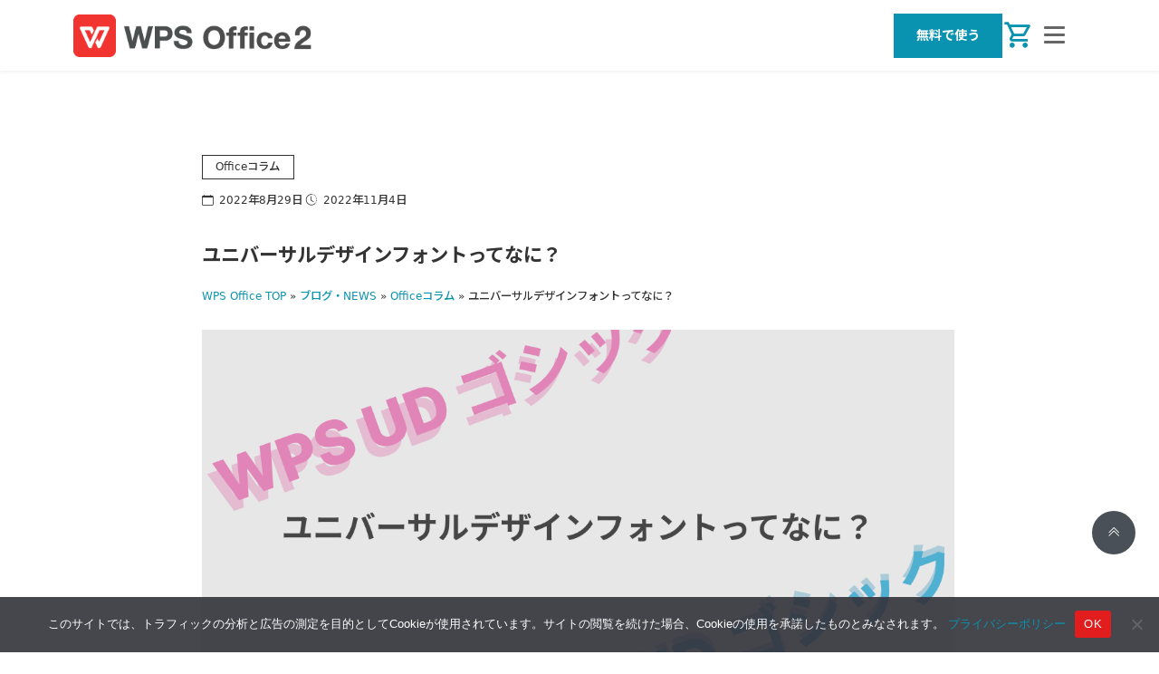

--- FILE ---
content_type: text/html; charset=UTF-8
request_url: https://www.kingsoft.jp/office/blog/column/ud-font_20220831.html
body_size: 18039
content:
<!DOCTYPE html>
<html lang="ja" itemscope itemtype="https://schema.org/Article">
<head>
<meta charset="UTF-8" />
<meta http-equiv="X-UA-Compatible" content="IE=edge">
<meta http-equiv="Content-Type" content="text/html; charset=utf-8"/>
 <!-- Google Tag Manager -->
 <script>(function (w, d, s, l, i){ w[l]=w[l] || []; w[l].push({ 'gtm.start': new Date().getTime(), event: 'gtm.js'}); var f=d.getElementsByTagName(s)[0], j=d.createElement(s), dl=l !='dataLayer' ? '&l=' + l : ''; j.async=true; j.src='https://www.googletagmanager.com/gtm.js?id=' + i + dl; f.parentNode.insertBefore(j, f);})(window, document, 'script', 'dataLayer', 'GTM-M3RVXM'); </script>
    <!-- End Google Tag Manager -->
<meta name="viewport" content="width=device-width" />
<meta name="robots" content="max-image-preview:large">
<link rel="preconnect" href="//fonts.googleapis.com">
<link rel="preconnect" href="//fonts.gstatic.com" crossorigin>
<link href="//fonts.googleapis.com/css2?family=Josefin+Sans:wght@500&family=Noto+Sans+JP:wght@300;500;700&display=swap" rel="stylesheet">


<meta name='robots' content='index, follow, max-image-preview:large, max-snippet:-1, max-video-preview:-1' />
	<style>img:is([sizes="auto" i], [sizes^="auto," i]) { contain-intrinsic-size: 3000px 1500px }</style>
	
	<!-- This site is optimized with the Yoast SEO plugin v26.8 - https://yoast.com/product/yoast-seo-wordpress/ -->
	<title>ユニバーサルデザインフォントってなに？ - 【日本公式】キングソフト WPS Office 2（WPSオフィス2）</title>
	<meta name="description" content="キングソフト WPS Officeは、パソコン(Windows PC)、Mac、スマホ・タブレット(Android / iOS)で使用できる総合オフィスソフトです。Windows / Mac30日間無料体験版、iOS / Androidアプリをまずは無料インストール！" />
	<link rel="canonical" href="https://www.kingsoft.jp/office/blog/column/ud-font_20220831.html" />
	<meta property="og:locale" content="ja_JP" />
	<meta property="og:type" content="article" />
	<meta property="og:title" content="ユニバーサルデザインフォントってなに？ - 【日本公式】キングソフト WPS Office 2（WPSオフィス2）" />
	<meta property="og:description" content="キングソフト WPS Officeは、パソコン(Windows PC)、Mac、スマホ・タブレット(Android / iOS)で使用できる総合オフィスソフトです。Windows / Mac30日間無料体験版、iOS / Androidアプリをまずは無料インストール！" />
	<meta property="og:url" content="https://www.kingsoft.jp/office/blog/column/ud-font_20220831.html" />
	<meta property="og:site_name" content="【日本公式】キングソフト WPS Office 2（WPSオフィス2）" />
	<meta property="article:publisher" content="https://www.facebook.com/WPSofficejp/" />
	<meta property="article:published_time" content="2022-08-29T03:04:22+00:00" />
	<meta property="article:modified_time" content="2022-11-04T11:21:56+00:00" />
	<meta property="og:image" content="https://www.kingsoft.jp/office/wp-content/uploads/Mask-group-3.png" />
	<meta property="og:image:width" content="1204" />
	<meta property="og:image:height" content="638" />
	<meta property="og:image:type" content="image/png" />
	<meta name="author" content="キングソフトの中の人" />
	<meta name="twitter:card" content="summary_large_image" />
	<meta name="twitter:creator" content="@WPSofficejp" />
	<meta name="twitter:site" content="@WPSofficejp" />
	<meta name="twitter:label1" content="執筆者" />
	<meta name="twitter:data1" content="キングソフトの中の人" />
	<meta name="twitter:label2" content="推定読み取り時間" />
	<meta name="twitter:data2" content="6分" />
	<script type="application/ld+json" class="yoast-schema-graph">{"@context":"https://schema.org","@graph":[{"@type":["Article","BlogPosting"],"@id":"https://www.kingsoft.jp/office/blog/column/ud-font_20220831.html#article","isPartOf":{"@id":"https://www.kingsoft.jp/office/blog/column/ud-font_20220831.html"},"author":{"name":"キングソフトの中の人","@id":"https://www.kingsoft.jp/office/#/schema/person/16a5f3f6c2c9efe2ff5e43a6f88d2698"},"headline":"ユニバーサルデザインフォントってなに？","datePublished":"2022-08-29T03:04:22+00:00","dateModified":"2022-11-04T11:21:56+00:00","mainEntityOfPage":{"@id":"https://www.kingsoft.jp/office/blog/column/ud-font_20220831.html"},"wordCount":64,"commentCount":0,"publisher":{"@id":"https://www.kingsoft.jp/office/#organization"},"image":{"@id":"https://www.kingsoft.jp/office/blog/column/ud-font_20220831.html#primaryimage"},"thumbnailUrl":"https://www.kingsoft.jp/office/wp-content/uploads/Mask-group-3.png","articleSection":["Officeコラム"],"inLanguage":"ja","potentialAction":[{"@type":"CommentAction","name":"Comment","target":["https://www.kingsoft.jp/office/blog/column/ud-font_20220831.html#respond"]}]},{"@type":"WebPage","@id":"https://www.kingsoft.jp/office/blog/column/ud-font_20220831.html","url":"https://www.kingsoft.jp/office/blog/column/ud-font_20220831.html","name":"ユニバーサルデザインフォントってなに？ - 【日本公式】キングソフト WPS Office 2（WPSオフィス2）","isPartOf":{"@id":"https://www.kingsoft.jp/office/#website"},"primaryImageOfPage":{"@id":"https://www.kingsoft.jp/office/blog/column/ud-font_20220831.html#primaryimage"},"image":{"@id":"https://www.kingsoft.jp/office/blog/column/ud-font_20220831.html#primaryimage"},"thumbnailUrl":"https://www.kingsoft.jp/office/wp-content/uploads/Mask-group-3.png","datePublished":"2022-08-29T03:04:22+00:00","dateModified":"2022-11-04T11:21:56+00:00","description":"キングソフト WPS Officeは、パソコン(Windows PC)、Mac、スマホ・タブレット(Android / iOS)で使用できる総合オフィスソフトです。Windows / Mac30日間無料体験版、iOS / Androidアプリをまずは無料インストール！","breadcrumb":{"@id":"https://www.kingsoft.jp/office/blog/column/ud-font_20220831.html#breadcrumb"},"inLanguage":"ja","potentialAction":[{"@type":"ReadAction","target":["https://www.kingsoft.jp/office/blog/column/ud-font_20220831.html"]}]},{"@type":"ImageObject","inLanguage":"ja","@id":"https://www.kingsoft.jp/office/blog/column/ud-font_20220831.html#primaryimage","url":"https://www.kingsoft.jp/office/wp-content/uploads/Mask-group-3.png","contentUrl":"https://www.kingsoft.jp/office/wp-content/uploads/Mask-group-3.png","width":1204,"height":638,"caption":"what_ud"},{"@type":"BreadcrumbList","@id":"https://www.kingsoft.jp/office/blog/column/ud-font_20220831.html#breadcrumb","itemListElement":[{"@type":"ListItem","position":1,"name":"WPS Office TOP","item":"https://www.kingsoft.jp/office/"},{"@type":"ListItem","position":2,"name":"ブログ・NEWS","item":"https://www.kingsoft.jp/office/blog"},{"@type":"ListItem","position":3,"name":"Officeコラム","item":"https://www.kingsoft.jp/office/blog/column"},{"@type":"ListItem","position":4,"name":"ユニバーサルデザインフォントってなに？"}]},{"@type":"WebSite","@id":"https://www.kingsoft.jp/office/#website","url":"https://www.kingsoft.jp/office/","name":"【日本公式】キングソフト WPS Office 2（WPSオフィス2）","description":"","publisher":{"@id":"https://www.kingsoft.jp/office/#organization"},"alternateName":"WPS Office 2","potentialAction":[{"@type":"SearchAction","target":{"@type":"EntryPoint","urlTemplate":"https://www.kingsoft.jp/office/?s={search_term_string}"},"query-input":{"@type":"PropertyValueSpecification","valueRequired":true,"valueName":"search_term_string"}}],"inLanguage":"ja"},{"@type":"Organization","@id":"https://www.kingsoft.jp/office/#organization","name":"キングソフト株式会社 - KINGSOFT JAPAN","alternateName":"KINGSOFT JAPAN","url":"https://www.kingsoft.jp/office/","logo":{"@type":"ImageObject","inLanguage":"ja","@id":"https://www.kingsoft.jp/office/#/schema/logo/image/","url":"https://www.kingsoft.jp/office/wp-content/uploads/kingsoft-jp_schemalogo.png","contentUrl":"https://www.kingsoft.jp/office/wp-content/uploads/kingsoft-jp_schemalogo.png","width":112,"height":112,"caption":"キングソフト株式会社 - KINGSOFT JAPAN"},"image":{"@id":"https://www.kingsoft.jp/office/#/schema/logo/image/"},"sameAs":["https://www.facebook.com/WPSofficejp/","https://x.com/WPSofficejp"]},{"@type":"Person","@id":"https://www.kingsoft.jp/office/#/schema/person/16a5f3f6c2c9efe2ff5e43a6f88d2698","name":"キングソフトの中の人","image":{"@type":"ImageObject","inLanguage":"ja","@id":"https://www.kingsoft.jp/office/#/schema/person/image/","url":"https://secure.gravatar.com/avatar/6f914bb377a2221cea2d3191d05695b2ef8684f00c171cf6021dc34f5a998f23?s=96&d=mm&r=g","contentUrl":"https://secure.gravatar.com/avatar/6f914bb377a2221cea2d3191d05695b2ef8684f00c171cf6021dc34f5a998f23?s=96&d=mm&r=g","caption":"キングソフトの中の人"},"description":"キングソフトの中の人として、WPS Officeの使い方を投稿します"}]}</script>
	<!-- / Yoast SEO plugin. -->


<link rel='stylesheet' id='wp-block-library-css' href='https://www.kingsoft.jp/office/wp-includes/css/dist/block-library/style.min.css?ver=6.8.3' type='text/css' media='all' />
<style id='global-styles-inline-css' type='text/css'>
:root{--wp--preset--aspect-ratio--square: 1;--wp--preset--aspect-ratio--4-3: 4/3;--wp--preset--aspect-ratio--3-4: 3/4;--wp--preset--aspect-ratio--3-2: 3/2;--wp--preset--aspect-ratio--2-3: 2/3;--wp--preset--aspect-ratio--16-9: 16/9;--wp--preset--aspect-ratio--9-16: 9/16;--wp--preset--color--black: #000000;--wp--preset--color--cyan-bluish-gray: #abb8c3;--wp--preset--color--white: #ffffff;--wp--preset--color--pale-pink: #f78da7;--wp--preset--color--vivid-red: #cf2e2e;--wp--preset--color--luminous-vivid-orange: #ff6900;--wp--preset--color--luminous-vivid-amber: #fcb900;--wp--preset--color--light-green-cyan: #7bdcb5;--wp--preset--color--vivid-green-cyan: #00d084;--wp--preset--color--pale-cyan-blue: #8ed1fc;--wp--preset--color--vivid-cyan-blue: #0693e3;--wp--preset--color--vivid-purple: #9b51e0;--wp--preset--color--theme-primary: #0A93B1;--wp--preset--color--theme-red: #F23430;--wp--preset--color--theme-blue: #2b6292;--wp--preset--color--theme-writer: #1B74E0;--wp--preset--color--theme-spreadsheets: #048755;--wp--preset--color--theme-presentation: #C4532D;--wp--preset--color--theme-pdf: #D4423D;--wp--preset--color--theme-gray: #D9D9D9;--wp--preset--gradient--vivid-cyan-blue-to-vivid-purple: linear-gradient(135deg,rgba(6,147,227,1) 0%,rgb(155,81,224) 100%);--wp--preset--gradient--light-green-cyan-to-vivid-green-cyan: linear-gradient(135deg,rgb(122,220,180) 0%,rgb(0,208,130) 100%);--wp--preset--gradient--luminous-vivid-amber-to-luminous-vivid-orange: linear-gradient(135deg,rgba(252,185,0,1) 0%,rgba(255,105,0,1) 100%);--wp--preset--gradient--luminous-vivid-orange-to-vivid-red: linear-gradient(135deg,rgba(255,105,0,1) 0%,rgb(207,46,46) 100%);--wp--preset--gradient--very-light-gray-to-cyan-bluish-gray: linear-gradient(135deg,rgb(238,238,238) 0%,rgb(169,184,195) 100%);--wp--preset--gradient--cool-to-warm-spectrum: linear-gradient(135deg,rgb(74,234,220) 0%,rgb(151,120,209) 20%,rgb(207,42,186) 40%,rgb(238,44,130) 60%,rgb(251,105,98) 80%,rgb(254,248,76) 100%);--wp--preset--gradient--blush-light-purple: linear-gradient(135deg,rgb(255,206,236) 0%,rgb(152,150,240) 100%);--wp--preset--gradient--blush-bordeaux: linear-gradient(135deg,rgb(254,205,165) 0%,rgb(254,45,45) 50%,rgb(107,0,62) 100%);--wp--preset--gradient--luminous-dusk: linear-gradient(135deg,rgb(255,203,112) 0%,rgb(199,81,192) 50%,rgb(65,88,208) 100%);--wp--preset--gradient--pale-ocean: linear-gradient(135deg,rgb(255,245,203) 0%,rgb(182,227,212) 50%,rgb(51,167,181) 100%);--wp--preset--gradient--electric-grass: linear-gradient(135deg,rgb(202,248,128) 0%,rgb(113,206,126) 100%);--wp--preset--gradient--midnight: linear-gradient(135deg,rgb(2,3,129) 0%,rgb(40,116,252) 100%);--wp--preset--font-size--small: clamp(0.75rem, 0.75rem + ((1vw - 0.2rem) * 0.156), 0.875rem);--wp--preset--font-size--medium: clamp(0.875rem, 0.875rem + ((1vw - 0.2rem) * 0.156), 1rem);--wp--preset--font-size--large: clamp(1.25rem, 1.25rem + ((1vw - 0.2rem) * 0.313), 1.5rem);--wp--preset--font-size--x-large: clamp(1.75rem, 1.75rem + ((1vw - 0.2rem) * 0.313), 2rem);--wp--preset--font-size--main-ttl: clamp(1.875rem, 1.875rem + ((1vw - 0.2rem) * 1.875), 3.375rem);--wp--preset--spacing--20: 0.44rem;--wp--preset--spacing--30: 0.67rem;--wp--preset--spacing--40: 1rem;--wp--preset--spacing--50: 1.5rem;--wp--preset--spacing--60: 2.25rem;--wp--preset--spacing--70: 3.38rem;--wp--preset--spacing--80: 5.06rem;--wp--preset--shadow--natural: 6px 6px 9px rgba(0, 0, 0, 0.2);--wp--preset--shadow--deep: 12px 12px 50px rgba(0, 0, 0, 0.4);--wp--preset--shadow--sharp: 6px 6px 0px rgba(0, 0, 0, 0.2);--wp--preset--shadow--outlined: 6px 6px 0px -3px rgba(255, 255, 255, 1), 6px 6px rgba(0, 0, 0, 1);--wp--preset--shadow--crisp: 6px 6px 0px rgba(0, 0, 0, 1);}:root { --wp--style--global--content-size: 1320px;--wp--style--global--wide-size: 100%; }:where(body) { margin: 0; }.wp-site-blocks > .alignleft { float: left; margin-right: 2em; }.wp-site-blocks > .alignright { float: right; margin-left: 2em; }.wp-site-blocks > .aligncenter { justify-content: center; margin-left: auto; margin-right: auto; }:where(.wp-site-blocks) > * { margin-block-start: 24px; margin-block-end: 0; }:where(.wp-site-blocks) > :first-child { margin-block-start: 0; }:where(.wp-site-blocks) > :last-child { margin-block-end: 0; }:root { --wp--style--block-gap: 24px; }:root :where(.is-layout-flow) > :first-child{margin-block-start: 0;}:root :where(.is-layout-flow) > :last-child{margin-block-end: 0;}:root :where(.is-layout-flow) > *{margin-block-start: 24px;margin-block-end: 0;}:root :where(.is-layout-constrained) > :first-child{margin-block-start: 0;}:root :where(.is-layout-constrained) > :last-child{margin-block-end: 0;}:root :where(.is-layout-constrained) > *{margin-block-start: 24px;margin-block-end: 0;}:root :where(.is-layout-flex){gap: 24px;}:root :where(.is-layout-grid){gap: 24px;}.is-layout-flow > .alignleft{float: left;margin-inline-start: 0;margin-inline-end: 2em;}.is-layout-flow > .alignright{float: right;margin-inline-start: 2em;margin-inline-end: 0;}.is-layout-flow > .aligncenter{margin-left: auto !important;margin-right: auto !important;}.is-layout-constrained > .alignleft{float: left;margin-inline-start: 0;margin-inline-end: 2em;}.is-layout-constrained > .alignright{float: right;margin-inline-start: 2em;margin-inline-end: 0;}.is-layout-constrained > .aligncenter{margin-left: auto !important;margin-right: auto !important;}.is-layout-constrained > :where(:not(.alignleft):not(.alignright):not(.alignfull)){max-width: var(--wp--style--global--content-size);margin-left: auto !important;margin-right: auto !important;}.is-layout-constrained > .alignwide{max-width: var(--wp--style--global--wide-size);}body .is-layout-flex{display: flex;}.is-layout-flex{flex-wrap: wrap;align-items: center;}.is-layout-flex > :is(*, div){margin: 0;}body .is-layout-grid{display: grid;}.is-layout-grid > :is(*, div){margin: 0;}body{padding-top: 0px;padding-right: 0px;padding-bottom: 0px;padding-left: 0px;}a:where(:not(.wp-element-button)){text-decoration: underline;}:root :where(.wp-element-button, .wp-block-button__link){background-color: #32373c;border-width: 0;color: #fff;font-family: inherit;font-size: inherit;line-height: inherit;padding: calc(0.667em + 2px) calc(1.333em + 2px);text-decoration: none;}.has-black-color{color: var(--wp--preset--color--black) !important;}.has-cyan-bluish-gray-color{color: var(--wp--preset--color--cyan-bluish-gray) !important;}.has-white-color{color: var(--wp--preset--color--white) !important;}.has-pale-pink-color{color: var(--wp--preset--color--pale-pink) !important;}.has-vivid-red-color{color: var(--wp--preset--color--vivid-red) !important;}.has-luminous-vivid-orange-color{color: var(--wp--preset--color--luminous-vivid-orange) !important;}.has-luminous-vivid-amber-color{color: var(--wp--preset--color--luminous-vivid-amber) !important;}.has-light-green-cyan-color{color: var(--wp--preset--color--light-green-cyan) !important;}.has-vivid-green-cyan-color{color: var(--wp--preset--color--vivid-green-cyan) !important;}.has-pale-cyan-blue-color{color: var(--wp--preset--color--pale-cyan-blue) !important;}.has-vivid-cyan-blue-color{color: var(--wp--preset--color--vivid-cyan-blue) !important;}.has-vivid-purple-color{color: var(--wp--preset--color--vivid-purple) !important;}.has-theme-primary-color{color: var(--wp--preset--color--theme-primary) !important;}.has-theme-red-color{color: var(--wp--preset--color--theme-red) !important;}.has-theme-blue-color{color: var(--wp--preset--color--theme-blue) !important;}.has-theme-writer-color{color: var(--wp--preset--color--theme-writer) !important;}.has-theme-spreadsheets-color{color: var(--wp--preset--color--theme-spreadsheets) !important;}.has-theme-presentation-color{color: var(--wp--preset--color--theme-presentation) !important;}.has-theme-pdf-color{color: var(--wp--preset--color--theme-pdf) !important;}.has-theme-gray-color{color: var(--wp--preset--color--theme-gray) !important;}.has-black-background-color{background-color: var(--wp--preset--color--black) !important;}.has-cyan-bluish-gray-background-color{background-color: var(--wp--preset--color--cyan-bluish-gray) !important;}.has-white-background-color{background-color: var(--wp--preset--color--white) !important;}.has-pale-pink-background-color{background-color: var(--wp--preset--color--pale-pink) !important;}.has-vivid-red-background-color{background-color: var(--wp--preset--color--vivid-red) !important;}.has-luminous-vivid-orange-background-color{background-color: var(--wp--preset--color--luminous-vivid-orange) !important;}.has-luminous-vivid-amber-background-color{background-color: var(--wp--preset--color--luminous-vivid-amber) !important;}.has-light-green-cyan-background-color{background-color: var(--wp--preset--color--light-green-cyan) !important;}.has-vivid-green-cyan-background-color{background-color: var(--wp--preset--color--vivid-green-cyan) !important;}.has-pale-cyan-blue-background-color{background-color: var(--wp--preset--color--pale-cyan-blue) !important;}.has-vivid-cyan-blue-background-color{background-color: var(--wp--preset--color--vivid-cyan-blue) !important;}.has-vivid-purple-background-color{background-color: var(--wp--preset--color--vivid-purple) !important;}.has-theme-primary-background-color{background-color: var(--wp--preset--color--theme-primary) !important;}.has-theme-red-background-color{background-color: var(--wp--preset--color--theme-red) !important;}.has-theme-blue-background-color{background-color: var(--wp--preset--color--theme-blue) !important;}.has-theme-writer-background-color{background-color: var(--wp--preset--color--theme-writer) !important;}.has-theme-spreadsheets-background-color{background-color: var(--wp--preset--color--theme-spreadsheets) !important;}.has-theme-presentation-background-color{background-color: var(--wp--preset--color--theme-presentation) !important;}.has-theme-pdf-background-color{background-color: var(--wp--preset--color--theme-pdf) !important;}.has-theme-gray-background-color{background-color: var(--wp--preset--color--theme-gray) !important;}.has-black-border-color{border-color: var(--wp--preset--color--black) !important;}.has-cyan-bluish-gray-border-color{border-color: var(--wp--preset--color--cyan-bluish-gray) !important;}.has-white-border-color{border-color: var(--wp--preset--color--white) !important;}.has-pale-pink-border-color{border-color: var(--wp--preset--color--pale-pink) !important;}.has-vivid-red-border-color{border-color: var(--wp--preset--color--vivid-red) !important;}.has-luminous-vivid-orange-border-color{border-color: var(--wp--preset--color--luminous-vivid-orange) !important;}.has-luminous-vivid-amber-border-color{border-color: var(--wp--preset--color--luminous-vivid-amber) !important;}.has-light-green-cyan-border-color{border-color: var(--wp--preset--color--light-green-cyan) !important;}.has-vivid-green-cyan-border-color{border-color: var(--wp--preset--color--vivid-green-cyan) !important;}.has-pale-cyan-blue-border-color{border-color: var(--wp--preset--color--pale-cyan-blue) !important;}.has-vivid-cyan-blue-border-color{border-color: var(--wp--preset--color--vivid-cyan-blue) !important;}.has-vivid-purple-border-color{border-color: var(--wp--preset--color--vivid-purple) !important;}.has-theme-primary-border-color{border-color: var(--wp--preset--color--theme-primary) !important;}.has-theme-red-border-color{border-color: var(--wp--preset--color--theme-red) !important;}.has-theme-blue-border-color{border-color: var(--wp--preset--color--theme-blue) !important;}.has-theme-writer-border-color{border-color: var(--wp--preset--color--theme-writer) !important;}.has-theme-spreadsheets-border-color{border-color: var(--wp--preset--color--theme-spreadsheets) !important;}.has-theme-presentation-border-color{border-color: var(--wp--preset--color--theme-presentation) !important;}.has-theme-pdf-border-color{border-color: var(--wp--preset--color--theme-pdf) !important;}.has-theme-gray-border-color{border-color: var(--wp--preset--color--theme-gray) !important;}.has-vivid-cyan-blue-to-vivid-purple-gradient-background{background: var(--wp--preset--gradient--vivid-cyan-blue-to-vivid-purple) !important;}.has-light-green-cyan-to-vivid-green-cyan-gradient-background{background: var(--wp--preset--gradient--light-green-cyan-to-vivid-green-cyan) !important;}.has-luminous-vivid-amber-to-luminous-vivid-orange-gradient-background{background: var(--wp--preset--gradient--luminous-vivid-amber-to-luminous-vivid-orange) !important;}.has-luminous-vivid-orange-to-vivid-red-gradient-background{background: var(--wp--preset--gradient--luminous-vivid-orange-to-vivid-red) !important;}.has-very-light-gray-to-cyan-bluish-gray-gradient-background{background: var(--wp--preset--gradient--very-light-gray-to-cyan-bluish-gray) !important;}.has-cool-to-warm-spectrum-gradient-background{background: var(--wp--preset--gradient--cool-to-warm-spectrum) !important;}.has-blush-light-purple-gradient-background{background: var(--wp--preset--gradient--blush-light-purple) !important;}.has-blush-bordeaux-gradient-background{background: var(--wp--preset--gradient--blush-bordeaux) !important;}.has-luminous-dusk-gradient-background{background: var(--wp--preset--gradient--luminous-dusk) !important;}.has-pale-ocean-gradient-background{background: var(--wp--preset--gradient--pale-ocean) !important;}.has-electric-grass-gradient-background{background: var(--wp--preset--gradient--electric-grass) !important;}.has-midnight-gradient-background{background: var(--wp--preset--gradient--midnight) !important;}.has-small-font-size{font-size: var(--wp--preset--font-size--small) !important;}.has-medium-font-size{font-size: var(--wp--preset--font-size--medium) !important;}.has-large-font-size{font-size: var(--wp--preset--font-size--large) !important;}.has-x-large-font-size{font-size: var(--wp--preset--font-size--x-large) !important;}.has-main-ttl-font-size{font-size: var(--wp--preset--font-size--main-ttl) !important;}
:root :where(.wp-block-pullquote){font-size: clamp(0.984em, 0.984rem + ((1vw - 0.2em) * 0.645), 1.5em);line-height: 1.6;}
</style>
<link rel='stylesheet' id='cookie-notice-front-css' href='https://www.kingsoft.jp/office/wp-content/plugins/cookie-notice/css/front.min.css?ver=2.5.8' type='text/css' media='all' />
<link rel='stylesheet' id='contact-form-7-css' href='https://www.kingsoft.jp/office/wp-content/plugins/contact-form-7/includes/css/styles.css?ver=6.1.3' type='text/css' media='all' />
<link rel='stylesheet' id='wpcf7-redirect-script-frontend-css' href='https://www.kingsoft.jp/office/wp-content/plugins/wpcf7-redirect/build/assets/frontend-script.css?ver=2c532d7e2be36f6af233' type='text/css' media='all' />
<link rel='stylesheet' id='parent-style-css' href='https://www.kingsoft.jp/office/wp-content/themes/wpsoffice-c/style.css?ver=6.8.3' type='text/css' media='all' />
<link rel='stylesheet' id='blankslate-style-css' href='https://www.kingsoft.jp/office/wp-content/themes/wpsoffice-c/style.css?ver=6.8.3' type='text/css' media='all' />
<link rel='stylesheet' id='global-style-css' href='https://www.kingsoft.jp/office/wp-content/themes/wpsoffice-c/css/base-style.css?ver=202506' type='text/css' media='all' />
<link rel='stylesheet' id='boostrap-icon-css' href='https://cdn.jsdelivr.net/npm/bootstrap-icons@1.11.1/font/bootstrap-icons.css?ver=202506' type='text/css' media='all' />
<link rel='stylesheet' id='common-style-css' href='https://www.kingsoft.jp/office/wp-content/themes/wpsoffice-c/css/common.css?ver=202506' type='text/css' media='all' />
<link rel='stylesheet' id='single-css' href='https://www.kingsoft.jp/office/wp-content/themes/wpsoffice-c/css/single-style.css?ver=202506' type='text/css' media='all' />
<link rel="https://api.w.org/" href="https://www.kingsoft.jp/office/wp-json/" /><link rel="alternate" title="JSON" type="application/json" href="https://www.kingsoft.jp/office/wp-json/wp/v2/posts/37473" /><link rel="EditURI" type="application/rsd+xml" title="RSD" href="https://www.kingsoft.jp/office/xmlrpc.php?rsd" />
<link rel='shortlink' href='https://www.kingsoft.jp/office/?p=37473' />
<link rel="alternate" title="oEmbed (JSON)" type="application/json+oembed" href="https://www.kingsoft.jp/office/wp-json/oembed/1.0/embed?url=https%3A%2F%2Fwww.kingsoft.jp%2Foffice%2Fblog%2Fcolumn%2Fud-font_20220831.html" />
<link rel="alternate" title="oEmbed (XML)" type="text/xml+oembed" href="https://www.kingsoft.jp/office/wp-json/oembed/1.0/embed?url=https%3A%2F%2Fwww.kingsoft.jp%2Foffice%2Fblog%2Fcolumn%2Fud-font_20220831.html&#038;format=xml" />
<link rel="pingback" href="https://www.kingsoft.jp/office/xmlrpc.php">
<link rel="icon" href="https://www.kingsoft.jp/office/wp-content/uploads/cropped-ks-favicon-32x32.png" sizes="32x32" />
<link rel="icon" href="https://www.kingsoft.jp/office/wp-content/uploads/cropped-ks-favicon-192x192.png" sizes="192x192" />
<link rel="apple-touch-icon" href="https://www.kingsoft.jp/office/wp-content/uploads/cropped-ks-favicon-180x180.png" />
<meta name="msapplication-TileImage" content="https://www.kingsoft.jp/office/wp-content/uploads/cropped-ks-favicon-270x270.png" />

<!--set content acf data-->
            
</head>

<body class="wp-singular post-template-default single single-post postid-37473 single-format-standard wp-embed-responsive wp-theme-blankslate wp-child-theme-wpsoffice-c cookies-not-set">
<!-- Google Tag Manager (noscript) -->
    <noscript><iframe src="https://www.googletagmanager.com/ns.html?id=GTM-M3RVXM" height="0" width="0"
            style="display:none;visibility:hidden"></iframe></noscript>
    <!-- End Google Tag Manager (noscript) --><a href="#content" class="skip-link screen-reader-text">Skip to the content</a><div id="wrapper" class="">
<!--▼main-->
<main role="main" id="main-content">

          <header class="sticky-top shadow-sm bg-white">
  <div id="global-menu" class="py-3">
                
                    <div class="container">

                    <div class="row justify-content-between align-items-center">
                        <div class="col-7 col-lg-3">
                            <a class="navbar-brand header-logolink" data-click="logo" href="https://www.kingsoft.jp/office/">
                                                        <picture>
                            <source type="image/png" srcset="https://www.kingsoft.jp/office/wp-content/themes/wpsoffice-c/images/logo.png">
                            <source type="image/svg+xml" srcset="https://www.kingsoft.jp/office/wp-content/themes/wpsoffice-c/images/logo.svg">
                            <img loading="lazy" class="img-fluid" src="https://www.kingsoft.jp/office/wp-content/themes/wpsoffice-c/images/logo.png" width="268" height="36" alt="WPS Office2">
                            </picture>
                                            
                            </a>
                        </div>
                        <div class="d-none d-lg-block col-lg-8 pe-0 ms-auto">
                            <ul id="primary-menu" class="list-unstyled d-flex justify-content-end mb-0 align-items-center gap-4">
                                <li class="navbtn-dl"><a href="/office/download" class="nav-link" title="WPS Officeをまずは無料で試してみる" data-click="navimenu">無料で使う</a></li>
                                <li class="nav-cart"><a href="https://pay.kingsoft.jp/shop/products/list?category_id=1" class="nav-link" data-click="navimenu" target="_blank" rel="noopener" class="text-center" target="_blank" title="キングソフトオンラインショプで購入する"><span class="display-7 fw-bold"><i class="icon icon-cart"></i></span></a></li>
                            </ul>
                        </div>
                        
                        <div class="col-2 col-lg-auto flex-shrink-1">
                            <ul class="list-unstyled d-flex justify-content-end mb-0 align-items-center">
                                <li class="position-relative">
                                    <div class="openbtn"><span></span><span></span><span></span></div>
                                </li>
                            </ul>
                        </div>
                        
                    </div>

                    <nav id="g-nav">
                        <div id="g-nav-list">
                            <div class="row justify-content-center justify-content-lg-between align-items-center">
                                <div class="col-12 col-lg-4 bg-white d-flex align-items-center" id="left-side">
                                    <div class="container py-5 py-lg-3">
                                        <ul class="list-unstyled my-auto flex-grow-1 px-3">
                                            <li class="mb-4">
                                                <picture>
                                                    <source type="image/svg+xml" srcset="https://www.kingsoft.jp/office/wp-content/themes/wpsoffice-c/images/dl-menu.svg">
                                                    <img loading="lazy" class="d-block mx-auto img-fluid" src="https://www.kingsoft.jp/office/wp-content/themes/wpsoffice-c/images/dl-menu.png" width="217" height="252" alt="WPS Office2">
                                                </picture> 
                                            </li>
                                            <li class="py-1">
                                               <a href="https://www.kingsoft.jp/office/download" class="btn btn-dl fw-bold display-9" target="self" title="WPS Office 体験版無料ダウンロード" data-click="navimenu">まずは無料でお試し</a> 
                                            </li>
                                            <li class="py-1">
                                               <a href="https://pay.kingsoft.jp/shop/products/list?category_id=1" class="btn hover-scaled fw-bold display-9  buy-ec center" title="ECショップで購入する" data-click="navimenu" target="_blank" rel="noopener">ECショップで購入</a> 
                                            </li>
                                            <li class="py-1">
                                               <a href="https://www.kingsoft.jp/office/lineup-shop" class="btn hover-scaled fw-bold display-9 buy-shop center" title="量販店で購入する" data-click="navimenu">量販店で購入</a> 
                                            </li>
                                        </ul>
                                    </div>

                                </div>
                                <div class="col-12 col-lg-8 d-flex align-items-center bg-primary" id="right-side">
                                <div class="container py-5 py-lg-3">
                                    <div class="row justify-content-center justify-content-lg-between px-3">
                                        <div class="col-12 col-lg-3">
                                                                                        <div class="widget"><h2 class="text-white">機能<br>Function</h2></div><div class="widget"><nav class="menu-feature-container" aria-label="メニュー"><ul id="menu-feature" class="menu"><li id="menu-item-42293" class="menu-item menu-item-type-custom menu-item-object-custom menu-item-42293"><a href="https://www.kingsoft.jp/office/writer" itemprop="url">文書作成</a></li>
<li id="menu-item-42294" class="menu-item menu-item-type-custom menu-item-object-custom menu-item-42294"><a href="https://www.kingsoft.jp/office/spreadsheets" itemprop="url">表計算</a></li>
<li id="menu-item-42295" class="menu-item menu-item-type-custom menu-item-object-custom menu-item-42295"><a href="https://www.kingsoft.jp/office/presentation" itemprop="url">スライド作成</a></li>
<li id="menu-item-42296" class="menu-item menu-item-type-custom menu-item-object-custom menu-item-42296"><a href="https://www.kingsoft.jp/office/pdf" itemprop="url">PDF閲覧</a></li>
</ul></nav></div>                                                                                </div>

                                        <div class="col-12 col-lg-3">
                                                                                                <div class="widget"><h2 class="text-white">製品<br>Product</h2></div><div class="widget"><nav class="menu-product-container" aria-label="メニュー"><ul id="menu-product" class="menu"><li id="menu-item-42281" class="menu-item menu-item-type-custom menu-item-object-custom menu-item-42281"><a target="_blank" href="https://pay.kingsoft.jp/shop/products/detail/189" itemprop="url">WPS Office 2 Standard 2026</a></li>
<li id="menu-item-42282" class="menu-item menu-item-type-custom menu-item-object-custom menu-item-42282"><a target="_blank" href="https://pay.kingsoft.jp/shop/products/detail/188" itemprop="url">WPS Office 2 Personal 2026</a></li>
<li id="menu-item-42283" class="menu-item menu-item-type-custom menu-item-object-custom menu-item-42283"><a target="_blank" href="https://pay.kingsoft.jp/shop/products/detail/190" itemprop="url">WPS Office 2 Complete 2026</a></li>
<li id="menu-item-47678" class="menu-item menu-item-type-custom menu-item-object-custom menu-item-47678"><a target="_blank" href="https://pay.kingsoft.jp/shop/products/detail/94" itemprop="url">KINGSOFT PDF Pro</a></li>
<li id="menu-item-47679" class="menu-item menu-item-type-custom menu-item-object-custom menu-item-47679"><a target="_blank" href="https://pay.kingsoft.jp/shop/products/list?category_id=2" itemprop="url">WPS Cloud ※Macの方はこちら</a></li>
</ul></nav></div>                                                                                    </div>

                                        <div class="col-12 col-lg-3">
                                                                                                <div class="widget"><h2 class="text-white">特長<br>Strength</h2></div><div class="widget"><nav class="menu-strength-container" aria-label="メニュー"><ul id="menu-strength" class="menu"><li id="menu-item-42287" class="menu-item menu-item-type-custom menu-item-object-custom menu-item-has-children menu-item-42287"><a href="https://www.kingsoft.jp/office/compatibility" itemprop="url">互換性</a>
<ul class="sub-menu">
	<li id="menu-item-42288" class="menu-item menu-item-type-custom menu-item-object-custom menu-item-42288"><a href="https://www.kingsoft.jp/office/compatibility_writer" itemprop="url">WordとWriterの互換性</a></li>
	<li id="menu-item-42289" class="menu-item menu-item-type-custom menu-item-object-custom menu-item-42289"><a href="https://www.kingsoft.jp/office/compatibility_presentation" itemprop="url">PowerPointとPresentationの互換性</a></li>
	<li id="menu-item-42290" class="menu-item menu-item-type-custom menu-item-object-custom menu-item-42290"><a href="https://www.kingsoft.jp/office/compatibility_spreadsheets" itemprop="url">ExcelとSpreadsheetsの互換性</a></li>
</ul>
</li>
<li id="menu-item-42291" class="menu-item menu-item-type-custom menu-item-object-custom menu-item-42291"><a href="https://www.kingsoft.jp/office/column/210305.html" itemprop="url">低価格</a></li>
<li id="menu-item-42292" class="menu-item menu-item-type-custom menu-item-object-custom menu-item-42292"><a href="https://www.kingsoft.jp/office/column/210309.html" itemprop="url">安全性</a></li>
</ul></nav></div>                                                                                    </div>

                                        <div class="col-12 col-lg-3">
                                                                                                <div class="widget"><h2 class="text-white">ブログ<br>Blog</h2></div><div class="widget">
<div class="wp-block-group mb-10 mb-lg-0 is-layout-flow wp-block-group-is-layout-flow"><div class="widget widget_nav_menu"><nav class="menu-blog-container" aria-label="メニュー"><ul id="menu-blog" class="menu"><li id="menu-item-42276" class="menu-item menu-item-type-taxonomy menu-item-object-category menu-item-42276"><a href="https://www.kingsoft.jp/office/blog/news" itemprop="url">News</a></li>
<li id="menu-item-42277" class="menu-item menu-item-type-taxonomy menu-item-object-category current-post-ancestor current-menu-parent current-post-parent menu-item-42277"><a href="https://www.kingsoft.jp/office/blog/column" itemprop="url">Officeコラム</a></li>
<li id="menu-item-42278" class="menu-item menu-item-type-taxonomy menu-item-object-category menu-item-42278"><a href="https://www.kingsoft.jp/office/blog/excel" itemprop="url">エクセル上達</a></li>
<li id="menu-item-42279" class="menu-item menu-item-type-taxonomy menu-item-object-category menu-item-42279"><a href="https://www.kingsoft.jp/office/blog/doc" itemprop="url">文書上達</a></li>
<li id="menu-item-42280" class="menu-item menu-item-type-taxonomy menu-item-object-category menu-item-42280"><a href="https://www.kingsoft.jp/office/blog/ppt" itemprop="url">プレゼン上達</a></li>
</ul></nav></div></div>
</div>                                                                                    </div>
                                    </div>
                                
                                </div>
                                </div>
                            </div>
                        </div>
                    </nav>
                      

             </div>
                
   </div>

</header>  

<!--titlebar-->

<div id="title-bar" class="main-title py-3">
    <div class="container">
                      </div>
</div> 

<article id="post-37473" class="entry-content post-37473 post type-post status-publish format-standard has-post-thumbnail hentry category-column">

        <div class="container">
            <div class="row justify-content-center py-3">
              <div class="col-12 col-lg-9 mx-auto" id="post-contents">
                <div id="meta" class="mt-0 mt-lg-6 mb-6 pt-3">
                    <ul class="list-unstyled d-flex flex-wrap align-items-center entry-meta display-s mb-3 gap-1">
    <li class="me-1"><a class="btn btn-dark py-1 rounded-0" href="https://www.kingsoft.jp/office/blog/column">Officeコラム</a></li></ul>

                    <div class="entry-meta display-s mb-3">
<time class="entry-date" datetime="2022-08-29T12:04:22+09:00" title="2022年8月29日" itemprop="datePublished" pubdate><i class="bi bi-calendar me-2"></i>2022年8月29日</time>
<meta itemprop="dateModified" content="2022年11月4日" /><i class="bi bi-clock-history me-2"></i>2022年11月4日</div>                </div>
                <h1 class="fs-3 entry-title" itemprop="name">ユニバーサルデザインフォントってなに？</h1>
                <div id="breadcrumbs" class="display-s my-3 "><span><span><a href="https://www.kingsoft.jp/office/">WPS Office TOP</a></span> » <span><a href="https://www.kingsoft.jp/office/blog">ブログ・NEWS</a></span> » <span><a href="https://www.kingsoft.jp/office/blog/column">Officeコラム</a></span> » <span class="breadcrumb_last" aria-current="page">ユニバーサルデザインフォントってなに？</span></span></div>              </div>
            </div>
        </div>


      <div class="container">
        <div class="row justify-content-center pb-7">
            <div class="col-12 col-lg-9 mx-auto" id="post-contents">
                
              
                                    <div class="eyecatch mb-4 mx-auto">
                        <img width="1204" height="638" src="https://www.kingsoft.jp/office/wp-content/uploads/Mask-group-3.png" class="attachment-full size-full wp-post-image" alt="what_ud" itemprop="image" decoding="async" fetchpriority="high" />                    </div>
                                
                <div class="entry-post-data">
                  
<p>先日、キングソフトオンラインショップにて、WPS Office 2の新しいEditionである「Personal Plus」「Standard Plus」を発売開始しました。</p>



<p>通常のPersonal EditionやStandard Editionと何が違うかというと「WPS UD ゴシック」というフォントが搭載されていることです。</p>



<p>「通常のゴシック体と何が違うの？」</p>



<p>「フォントなんてどれも一緒じゃないの？」</p>



<p>と思う方も少なからずいらっしゃるかと思います。</p>



<p>今回は新製品に付属する「WPS UD フォント」についてご紹介していきます！</p>



<h2 class="has-white-color has-gray-background-color has-text-color has-background wp-block-heading">はじめに</h2>



<p>資料作成の際に、「このフォントなんか見づらいな」と思ったことはありますでしょうか？</p>



<p>看板や案内のチラシ、スマホの画面など普段の暮らしの中でも「この文字見づらいな」と思うこともあるかもしれません。</p>



<p>ひとり1台スマホを持つようになってきた現在でも、SNSやメール、Webページから得られる視覚情報の大半は「文字」によって構成されています。</p>



<figure class="wp-block-image size-full"><img decoding="async" width="829" height="397" src="https://www.kingsoft.jp/office/wp-content/uploads/image-3.png" alt="ud_font
" class="wp-image-37533"/></figure>



<p>その文字が読みづらかった場合、あなたはそれ以上の情報を得ようとするでしょうか？</p>



<p>ページをスクロールしても、文字の上を視線がなぞるだけになったり、スクロール自体しなくなることもあるかと思います。</p>



<p>文字の不明瞭さは、コミュニケーションの欠如を起こしうる、致命的な問題となる可能性が非常に高いのです。</p>



<h2 class="has-white-color has-gray-background-color has-text-color has-background wp-block-heading">ユニバーサルデザインフォント</h2>



<p>前回の記事では、「視認性」「可読性」「判読性」の3つのポイントをご紹介しました。</p>



<figure class="wp-block-embed is-type-wp-embed is-provider-キングソフトのオフィスソフトwps-office-2-（wpsオフィス-2-） wp-block-embed-キングソフトのオフィスソフトwps-office-2-（wpsオフィス-2-）"><div class="wp-block-embed__wrapper">
<blockquote class="wp-embedded-content" data-secret="4bJRKxUbzt"><a href="https://www.kingsoft.jp/office/blog/column/20220822_font.html">「伝わる」資料作成のために必要なフォントの話</a></blockquote><iframe class="wp-embedded-content" sandbox="allow-scripts" security="restricted" style="position: absolute; clip: rect(1px, 1px, 1px, 1px);" title="&#8220;「伝わる」資料作成のために必要なフォントの話&#8221; &#8212; キングソフトのオフィスソフトWPS Office 2（WPSオフィス2）" src="https://www.kingsoft.jp/office/blog/column/20220822_font.html/embed#?secret=uHX9hEo4WB#?secret=4bJRKxUbzt" data-secret="4bJRKxUbzt" width="600" height="338" frameborder="0" marginwidth="0" marginheight="0" scrolling="no"></iframe>
</div></figure>



<p>この3つのポイントすべてを抑え、より多くの人にとって見やすく、読みやすいフォントがユニバーサルデザインフォント「UDフォント」となります。</p>



<p>近年では、道路標識やお菓子のパッケージにもユニバーサルデザインフォントが使われています。</p>



<p>また、記憶に新しい東京2020オリンピック・パラリンピック競技大会で使用されていたフォントも、日本のフォントメーカーであるモリサワ社が開発した「東京2020公式フォント」で、ユニバーサルデザインフォントがベースとなっています。</p>



<p class="has-bluegray-background-color has-background">「モリサワ　東京2020オリンピック・パラリンピック競技大会　オフィシャルサポーター契約を締結　～「フォントデザイン &amp; 開発サービス」カテゴリースポンサーに決定～」<br><a href="https://www.morisawa.co.jp/about/news/4054">https://www.morisawa.co.jp/about/news/4054</a></p>



<h2 class="has-white-color has-gray-background-color has-text-color has-background wp-block-heading">「WPS UD ゴシック」について</h2>



<p>WPS UD ゴシックは、モリサワ社のUDフォントをベースにしています。</p>



<p>下記の例では、左側がWindows OSに搭載されている「MSゴシック」、右側が「WPS UD ゴシック」となります。</p>



<figure class="wp-block-image"><img decoding="async" src="https://lh6.googleusercontent.com/Dmd4QDZ9zMO-8WgIw2cECwQ1xE2uFo1WPxPgWODt5n9AnRnEPeTrMhaimHUOu7EN6uYt7NJebX_QOMSXf8O8fIexsX21roBjiwZM3txt2DHSIE7WXHSKQbgygeJIk4pLtv6p9k1VlK9U1JD7zDjoMdA" alt="ud_font1"/></figure>



<p>MSゴシックの場合、濁点や半濁点が文字に近く、文字が小さい場合に濁点なのか半濁点なのかが分かりづらくなってしまいます。</p>



<p>WPS UD ゴシックであれば小さくなっても誤読が少なくなるように設計されているのです。</p>



<figure class="wp-block-image"><img decoding="async" src="https://lh5.googleusercontent.com/EJjhRWHxR6_rG-pxC9sV3O8MwCmbfpuamw7txuRjRsDnHpBLYOkqaQxvBhwqgmdoB1ggfN37YsIXeee_w8UNojuoiBtydsh0IBgEcbNjbW7DfygBATYjXvDl6Hqcz2JGYXX5u1FZXtXEQ4TgiZqjR3Y" alt="ud_font2"/></figure>



<p>また、英数字の判読性も高く設計されているのが特徴で、各文字に空間をとり、似た数字を区別しやすいようにしています。</p>



<figure class="wp-block-image"><img decoding="async" src="https://lh6.googleusercontent.com/GW0VWHnGasdG9mGeXbBhadgtxTjVStHTPOA_XjR-PnS5JGtmzOYq7bpTlZr6oViba7GdO_z62bXtK4WVOjOIs5MTQwPiYvnyh3Nn4qcL0m4gNQi4GkFfh2XxqJY9J2q7iggGfebDzXeA_53HAQ5MjLA" alt="ud_font3"/></figure>



<figure class="wp-block-image"><img decoding="async" src="https://lh3.googleusercontent.com/jfdJOHDNA6qjDIuePvPht5kTRwwk73Y0y-qd1Btnq37YI3pEKOtE2DxHregIlM4WLMRfrSEx7VL-lKidY1WOHGXS3YwKhOJMKIWuA5Kk3tWb9HPWnJ7MJdho5yz0NPEsnUFdRyqnII8MNxt-ZMRx11k" alt="ud_font4"/></figure>



<p>「WPS UD ゴシック」は通常では販売されていないフォントになります。</p>



<p>パソコンの仕様上、ファイル内で使用されているフォントで同じフォントが無い場合、似たフォントに置き換わる仕様のため、相手方に「WPS UD ゴシック」を使用したファイルを送る場合は、フォントが置き換わらないPDFファイルにして送付するとよいでしょう。</p>



<h2 class="has-white-color has-gray-background-color has-text-color has-background wp-block-heading">まとめ</h2>



<p>新発売の「Standard Plus」「Personal Plus」には、通常の日本語フォントに加え「WPS UD ゴシックR」と「WPS UD ゴシックB（Rより若干太め）」の2種類が付属します。</p>



<p>キングソフトオンラインショップ限定販売ですので、家電量販店等では手に入らないEditionです。</p>



<p>興味のある方はぜひ、下記よりお買い求めください！</p>



<div class="wp-block-buttons is-content-justification-center is-layout-flex wp-container-core-buttons-is-layout-a89b3969 wp-block-buttons-is-layout-flex">
<div class="wp-block-button aligncenter is-style-fill"><a class="wp-block-button__link has-white-color has-vivid-cyan-blue-to-vivid-purple-gradient-background has-text-color has-background" href="https://pay.kingsoft.jp/shop/products/list?category_id=1" target="_blank" rel="noopener">キングソフトオンラインショップ</a></div>
</div>
                </div>

                <!--author-->
                <aside id="author-bio" class="my-6 container border rounded p-3">

    <div class="row justify-content-between g-4 align-items-center">
      <div class="profile-icon col-12 col-lg-2">
        <img alt='' src='https://secure.gravatar.com/avatar/6f914bb377a2221cea2d3191d05695b2ef8684f00c171cf6021dc34f5a998f23?s=120&#038;d=mm&#038;r=g' srcset='https://secure.gravatar.com/avatar/6f914bb377a2221cea2d3191d05695b2ef8684f00c171cf6021dc34f5a998f23?s=240&#038;d=mm&#038;r=g 2x' class='avatar avatar-120 photo' height='120' width='120' loading='lazy' decoding='async'/>      </div>
      
      <div class="profile-info col-12 col-lg-10">
        <h4 class="fs-5 mb-4">この記事を書いた人： キングソフトの中の人</h4>
        <p>キングソフトの中の人として、WPS Officeの使い方を投稿します</p>
              </div>

    </div>

            <h4 class="fs-5 my-4 text-center">キングソフトの中の人の最新記事</h4>
        <ul class="list-unstyled" id="author-related-posts">

                        <li class="row justify-content-between gx-4 align-items-center p-2">
                <div class="col-4 col-lg-3 align-self-center">
                                        <a href="https://www.kingsoft.jp/office/blog/news/about_usercenter.html" class="text-reset">
                        <picture class="bg-light">
                            <img src="https://www.kingsoft.jp/office/wp-content/themes/wpsoffice-c/images/no-image-1200x630.png" class="img-fluid" loading="lazy" width="300" height="169" alt="WPS Office 2がもっと便利に！新「ユーザーセンター」誕生のお知らせ">
                        </picture>
                    </a>
                </div>

                <div class="col-8 col-lg-9 align-self-center mt-lg-0">
                    <h3 class="my-4 display-10 fw-bold"><a href="https://www.kingsoft.jp/office/blog/news/about_usercenter.html" class="text-reset">WPS Office 2がもっと便利に！新「ユーザーセンター」誕生のお知らせ</a></h3>
                </div>
            </li>
                        <li class="row justify-content-between gx-4 align-items-center p-2">
                <div class="col-4 col-lg-3 align-self-center">
                                        <a href="https://www.kingsoft.jp/office/blog/news/20241202_maintenance.html" class="text-reset">
                        <picture class="bg-light">
                            <img src="https://www.kingsoft.jp/office/wp-content/themes/wpsoffice-c/images/no-image-1200x630.png" class="img-fluid" loading="lazy" width="300" height="169" alt="【2024年12月2日実施予定】サイトメンテナンスのお知らせ">
                        </picture>
                    </a>
                </div>

                <div class="col-8 col-lg-9 align-self-center mt-lg-0">
                    <h3 class="my-4 display-10 fw-bold"><a href="https://www.kingsoft.jp/office/blog/news/20241202_maintenance.html" class="text-reset">【2024年12月2日実施予定】サイトメンテナンスのお知らせ</a></h3>
                </div>
            </li>
                        <li class="row justify-content-between gx-4 align-items-center p-2">
                <div class="col-4 col-lg-3 align-self-center">
                                        <a href="https://www.kingsoft.jp/office/blog/news/202412_campaign.html" class="text-reset">
                        <picture class="bg-light">
                            <img src="https://www.kingsoft.jp/office/wp-content/uploads/mv.jpg" class="img-fluid" loading="lazy" width="300" height="169" alt="最大5,000円分のAmazonギフトカードが当たる「WPS Office 2 アンケートキャンペーン」開催！">
                        </picture>
                    </a>
                </div>

                <div class="col-8 col-lg-9 align-self-center mt-lg-0">
                    <h3 class="my-4 display-10 fw-bold"><a href="https://www.kingsoft.jp/office/blog/news/202412_campaign.html" class="text-reset">最大5,000円分のAmazonギフトカードが当たる「WPS Office 2 アンケートキャンペーン」開催！</a></h3>
                </div>
            </li>
                        <li class="row justify-content-between gx-4 align-items-center p-2">
                <div class="col-4 col-lg-3 align-self-center">
                                        <a href="https://www.kingsoft.jp/office/etc/240906.html" class="text-reset">
                        <picture class="bg-light">
                            <img src="https://www.kingsoft.jp/office/wp-content/themes/wpsoffice-c/images/no-image-1200x630.png" class="img-fluid" loading="lazy" width="300" height="169" alt="製品アップデートのご案内">
                        </picture>
                    </a>
                </div>

                <div class="col-8 col-lg-9 align-self-center mt-lg-0">
                    <h3 class="my-4 display-10 fw-bold"><a href="https://www.kingsoft.jp/office/etc/240906.html" class="text-reset">製品アップデートのご案内</a></h3>
                </div>
            </li>
                        <li class="row justify-content-between gx-4 align-items-center p-2">
                <div class="col-4 col-lg-3 align-self-center">
                                        <a href="https://www.kingsoft.jp/office/blog/news/230614.html" class="text-reset">
                        <picture class="bg-light">
                            <img src="https://www.kingsoft.jp/office/wp-content/uploads/230614-blog.webp" class="img-fluid" loading="lazy" width="300" height="169" alt="WPS Office 2 VBA機能サポート終了のお知らせ">
                        </picture>
                    </a>
                </div>

                <div class="col-8 col-lg-9 align-self-center mt-lg-0">
                    <h3 class="my-4 display-10 fw-bold"><a href="https://www.kingsoft.jp/office/blog/news/230614.html" class="text-reset">WPS Office 2 VBA機能サポート終了のお知らせ</a></h3>
                </div>
            </li>
                    </ul>
                
</aside>

                <!--social-->
                <hr class="mt-4 w-100">
                <!--SNS-->


<ul class="d-flex list-unstyled justify-content-center gap-4 my-6">

<!-- Twitter -->
<li class="aline-self">
  <a href="//twitter.com/share?text=ユニバーサルデザインフォントってなに？&url=https://www.kingsoft.jp/office/blog/column/ud-font_20220831.html&via=WPSofficejp" title="Twitterでシェア" class="sns Twitter" target="_blank" rel="noopener" data-click-link="sns">
    <img src="https://www.kingsoft.jp/office/wp-content/themes/wpsoffice-c/images/tw.svg" width="44" height="44" class="img-block" alt="Twitter">
  </a>
</li>

<!--Facebookボタン-->
<li class="aline-self">
  <a href="//www.facebook.com/sharer.php?src=bm&u=https://www.kingsoft.jp/office/blog/column/ud-font_20220831.html&t=ユニバーサルデザインフォントってなに？" title="Facebookでシェア" class="sns Facebook" target="_blank" rel="noopener" data-click-link="sns">
    <img src="https://www.kingsoft.jp/office/wp-content/themes/wpsoffice-c/images/fb.svg" width="44" height="44" class="img-block" alt="Facebook">
  </a>
</li>

<!-- LINE -->
<li class="aline-self">
  <a href="//line.me/R/msg/text/?ユニバーサルデザインフォントってなに？%0Ahttps://www.kingsoft.jp/office/blog/column/ud-font_20220831.html" target="_blank" title="LINEに送る" class="sns LINE" target="_blank" rel="noopener" data-click-link="sns">
    <img src="https://www.kingsoft.jp/office/wp-content/themes/wpsoffice-c/images/line.svg" width="44" height="44" class="img-block" alt="LINEに送る">
  </a>
</li>


<!-- はてな -->
<li class="aline-self">
  <a href="//b.hatena.ne.jp/add?mode=confirm&url=https://www.kingsoft.jp/office/blog/column/ud-font_20220831.html" title="はてなブックマーク" class="sns hatena" target="_blank" rel="noopener" data-click-link="sns">
    <img src="https://www.kingsoft.jp/office/wp-content/themes/wpsoffice-c/images/hatena.svg" width="44" height="44" class="img-block" alt="はてなブックマーク">
  </a>
</li>


<!-- pin it -->
<!--li class="aline-self">
<a rel="nofollow" target="_blank" href="http://www.pinterest.com/pin/create/button/?url=https://www.kingsoft.jp/office/blog/column/ud-font_20220831.html&media=https://www.kingsoft.jp/office/wp-content/uploads/Mask-group-3.png&description=ユニバーサルデザインフォントってなに？" title="Pin it" class="sns pintarest" target="_blank" rel="noopener" data-click-link="sns">
    <img src="https://www.kingsoft.jp/office/wp-content/themes/wpsoffice-c/images/pinterest.svg" width="44" height="44" class="img-block" alt="Pin it">
  </a>
</li-->

<!-- pocket -->
<!--li class="aline-self">
<a href="http://getpocket.com/edit?url=https://www.kingsoft.jp/office/blog/column/ud-font_20220831.html&title=ユニバーサルデザインフォントってなに？" target="_blank" rel="noopener" data-click-link="sns">
    <img src="https://www.kingsoft.jp/office/wp-content/themes/wpsoffice-c/images/pocket.svg" width="44" height="44" class="img-block" alt="Pocketに保存">
  </a>
</li-->
</ul>

            </div>

        </div>


        <!--related posts-->
        

<aside id="related" class="py-7">

    <h3 class="fs-2 text-center fw-normal mb-5 related-ttl py-3">関連記事</h3>
    <div class="row justify-content-start align-items-stretch">
    
      
    <!--loop-->
    <div class="col-12 col-lg-4 gy-4">

        <div class="blog_tumbnail_bg d-flex flex-column box--shadow_bottom has-hover-block p-0 h-100">
                            <a href="https://www.kingsoft.jp/office/blog/column/170905.html" class="text-reset" data-click="related-posts">
            <picture class="bg-light">
                <img src="https://www.kingsoft.jp/office/wp-content/uploads/eyecatch_blog_0905.jpg" class="img-fluid" loading="lazy" width="300" height="169" alt="VBAを使ってみよう！表計算ソフトで売上集計">
            </picture>
            </a>

            <div class="px-3">
            <h3 class="my-4 display-10 fw-bold"><a href="https://www.kingsoft.jp/office/blog/column/170905.html" class="text-reset" data-click="related-posts">VBAを使ってみよう！表計算ソフトで売上集計</a></h3>
            
            

                        <ul class="list-unstyled d-flex flex-wrap align-items-center entry-meta display-s mb-3 gap-1">
                <li class="me-1"><a class="btn btn-ditail-no-scale py-1 rounded-0" href="https://www.kingsoft.jp/office/blog/column">Officeコラム</a></li><li class="me-1"><a class="btn btn-ditail-no-scale py-1 rounded-0" href="https://www.kingsoft.jp/office/blog/excel">エクセル上達</a></li>            </ul>
                        </div>
            <div class="px-3 pb-3 mt-auto">
                <a href="https://www.kingsoft.jp/office/blog/column/170905.html" class="btn type--text text-end" data-click="related-posts">続きを読む<i class="ms-2 bi bi-arrow-right"></i></a>
            </div>
        </div>

        


    </div>
    <!--end loop-->
      
    <!--loop-->
    <div class="col-12 col-lg-4 gy-4">

        <div class="blog_tumbnail_bg d-flex flex-column box--shadow_bottom has-hover-block p-0 h-100">
                            <a href="https://www.kingsoft.jp/office/blog/column/200410.html" class="text-reset" data-click="related-posts">
            <picture class="bg-light">
                <img src="https://www.kingsoft.jp/office/wp-content/uploads/f40e09d368dd2c46cc7c6075aa831b29.jpg" class="img-fluid" loading="lazy" width="300" height="169" alt="【エクセル解説】小数点以下の切り捨て、切り上げする関数3選">
            </picture>
            </a>

            <div class="px-3">
            <h3 class="my-4 display-10 fw-bold"><a href="https://www.kingsoft.jp/office/blog/column/200410.html" class="text-reset" data-click="related-posts">【エクセル解説】小数点以下の切り捨て、切り上げする関数3選</a></h3>
            
            

                        <ul class="list-unstyled d-flex flex-wrap align-items-center entry-meta display-s mb-3 gap-1">
                <li class="me-1"><a class="btn btn-ditail-no-scale py-1 rounded-0" href="https://www.kingsoft.jp/office/blog/column">Officeコラム</a></li><li class="me-1"><a class="btn btn-ditail-no-scale py-1 rounded-0" href="https://www.kingsoft.jp/office/blog/excel">エクセル上達</a></li>            </ul>
                        </div>
            <div class="px-3 pb-3 mt-auto">
                <a href="https://www.kingsoft.jp/office/blog/column/200410.html" class="btn type--text text-end" data-click="related-posts">続きを読む<i class="ms-2 bi bi-arrow-right"></i></a>
            </div>
        </div>

        


    </div>
    <!--end loop-->
      
    <!--loop-->
    <div class="col-12 col-lg-4 gy-4">

        <div class="blog_tumbnail_bg d-flex flex-column box--shadow_bottom has-hover-block p-0 h-100">
                            <a href="https://www.kingsoft.jp/office/blog/column/170825.html" class="text-reset" data-click="related-posts">
            <picture class="bg-light">
                <img src="https://www.kingsoft.jp/office/wp-content/uploads/eyecatch_blog_0825.jpg" class="img-fluid" loading="lazy" width="300" height="169" alt="関数の使い方　― COUNT編 ―">
            </picture>
            </a>

            <div class="px-3">
            <h3 class="my-4 display-10 fw-bold"><a href="https://www.kingsoft.jp/office/blog/column/170825.html" class="text-reset" data-click="related-posts">関数の使い方　― COUNT編 ―</a></h3>
            
            

                        <ul class="list-unstyled d-flex flex-wrap align-items-center entry-meta display-s mb-3 gap-1">
                <li class="me-1"><a class="btn btn-ditail-no-scale py-1 rounded-0" href="https://www.kingsoft.jp/office/blog/column">Officeコラム</a></li><li class="me-1"><a class="btn btn-ditail-no-scale py-1 rounded-0" href="https://www.kingsoft.jp/office/blog/excel">エクセル上達</a></li>            </ul>
                        </div>
            <div class="px-3 pb-3 mt-auto">
                <a href="https://www.kingsoft.jp/office/blog/column/170825.html" class="btn type--text text-end" data-click="related-posts">続きを読む<i class="ms-2 bi bi-arrow-right"></i></a>
            </div>
        </div>

        


    </div>
    <!--end loop-->
      
    <!--loop-->
    <div class="col-12 col-lg-4 gy-4">

        <div class="blog_tumbnail_bg d-flex flex-column box--shadow_bottom has-hover-block p-0 h-100">
                            <a href="https://www.kingsoft.jp/office/blog/column/201204.html" class="text-reset" data-click="related-posts">
            <picture class="bg-light">
                <img src="https://www.kingsoft.jp/office/wp-content/uploads/wpsblog_20201208.jpg" class="img-fluid" loading="lazy" width="300" height="169" alt="ワードで使える無料テンプレート！魅せる文書やチラシ作成をOfficeソフトで作成！">
            </picture>
            </a>

            <div class="px-3">
            <h3 class="my-4 display-10 fw-bold"><a href="https://www.kingsoft.jp/office/blog/column/201204.html" class="text-reset" data-click="related-posts">ワードで使える無料テンプレート！魅せる文書やチラシ作成をOfficeソフトで作成！</a></h3>
            
            

                        <ul class="list-unstyled d-flex flex-wrap align-items-center entry-meta display-s mb-3 gap-1">
                <li class="me-1"><a class="btn btn-ditail-no-scale py-1 rounded-0" href="https://www.kingsoft.jp/office/blog/column">Officeコラム</a></li><li class="me-1"><a class="btn btn-ditail-no-scale py-1 rounded-0" href="https://www.kingsoft.jp/office/blog/excel">エクセル上達</a></li><li class="me-1"><a class="btn btn-ditail-no-scale py-1 rounded-0" href="https://www.kingsoft.jp/office/blog/ppt">プレゼン上達</a></li><li class="me-1"><a class="btn btn-ditail-no-scale py-1 rounded-0" href="https://www.kingsoft.jp/office/blog/doc">文書上達</a></li>            </ul>
                        </div>
            <div class="px-3 pb-3 mt-auto">
                <a href="https://www.kingsoft.jp/office/blog/column/201204.html" class="btn type--text text-end" data-click="related-posts">続きを読む<i class="ms-2 bi bi-arrow-right"></i></a>
            </div>
        </div>

        


    </div>
    <!--end loop-->
      
    <!--loop-->
    <div class="col-12 col-lg-4 gy-4">

        <div class="blog_tumbnail_bg d-flex flex-column box--shadow_bottom has-hover-block p-0 h-100">
                            <a href="https://www.kingsoft.jp/office/blog/excel/230322.html" class="text-reset" data-click="related-posts">
            <picture class="bg-light">
                <img src="https://www.kingsoft.jp/office/wp-content/uploads/0322title.png" class="img-fluid" loading="lazy" width="300" height="169" alt="新社会人に！基本的なエクセル関数10選【初心者向け】">
            </picture>
            </a>

            <div class="px-3">
            <h3 class="my-4 display-10 fw-bold"><a href="https://www.kingsoft.jp/office/blog/excel/230322.html" class="text-reset" data-click="related-posts">新社会人に！基本的なエクセル関数10選【初心者向け】</a></h3>
            
                            <p><a href="https://www.kingsoft.jp/office/blog/excel/230322.html" class="text-reset" data-click="related-posts">今回、特に仕事でよく使う基本的なエクセル関数10選をまとめました。
Microsoft Excelの互換オフィスソフト「WPS Office 2」に搭載している表計算ソフト「WPS Spreadsheets」で解説します！</a></p>
            

                        <ul class="list-unstyled d-flex flex-wrap align-items-center entry-meta display-s mb-3 gap-1">
                <li class="me-1"><a class="btn btn-ditail-no-scale py-1 rounded-0" href="https://www.kingsoft.jp/office/blog/column">Officeコラム</a></li><li class="me-1"><a class="btn btn-ditail-no-scale py-1 rounded-0" href="https://www.kingsoft.jp/office/blog/excel">エクセル上達</a></li>            </ul>
                        </div>
            <div class="px-3 pb-3 mt-auto">
                <a href="https://www.kingsoft.jp/office/blog/excel/230322.html" class="btn type--text text-end" data-click="related-posts">続きを読む<i class="ms-2 bi bi-arrow-right"></i></a>
            </div>
        </div>

        


    </div>
    <!--end loop-->
      
    <!--loop-->
    <div class="col-12 col-lg-4 gy-4">

        <div class="blog_tumbnail_bg d-flex flex-column box--shadow_bottom has-hover-block p-0 h-100">
                            <a href="https://www.kingsoft.jp/office/blog/column/191024.html" class="text-reset" data-click="related-posts">
            <picture class="bg-light">
                <img src="https://www.kingsoft.jp/office/wp-content/uploads/blog_1021.jpg" class="img-fluid" loading="lazy" width="300" height="169" alt="Mac初心者がWPS Office for Mac使ってみた！ Part1 ~WindowsとMacのショートカットキーの違い~">
            </picture>
            </a>

            <div class="px-3">
            <h3 class="my-4 display-10 fw-bold"><a href="https://www.kingsoft.jp/office/blog/column/191024.html" class="text-reset" data-click="related-posts">Mac初心者がWPS Office for Mac使ってみた！ Part1 ~WindowsとMacのショートカットキーの違い~</a></h3>
            
            

                        <ul class="list-unstyled d-flex flex-wrap align-items-center entry-meta display-s mb-3 gap-1">
                <li class="me-1"><a class="btn btn-ditail-no-scale py-1 rounded-0" href="https://www.kingsoft.jp/office/blog/column">Officeコラム</a></li>            </ul>
                        </div>
            <div class="px-3 pb-3 mt-auto">
                <a href="https://www.kingsoft.jp/office/blog/column/191024.html" class="btn type--text text-end" data-click="related-posts">続きを読む<i class="ms-2 bi bi-arrow-right"></i></a>
            </div>
        </div>

        


    </div>
    <!--end loop-->
    
    </div>
</aside>



    </div>
</article>



        
                    
         


</main><!--//end main-->

<!--to-top-->
<div id="to-top" class="position-relative">
        <a class="position-fixed rounded-circle p-3 d-block d-flex justify-content-center align-items-center" href="#wrapper"><i class="bi bi-chevron-double-up" aria-hidden="true"></i></a>
</div>
<!--set content acf data-->

                        <footer class="bg-dark text-white">
        <div id="globalfooter" class="">
                <div class="container">
                    <div class="row justify-content-between py-6 g-4 g-lg-1">
                        <div class="col-12 col-lg-3">
                                                            <div class="widget"><h3 class="fs-4 fw-bold mb-3">製品</h3><nav class="menu-footer-01-container" aria-label="製品"><ul id="menu-footer-01" class="menu"><li id="menu-item-42259" class="menu-item menu-item-type-custom menu-item-object-custom menu-item-42259"><a href="https://pay.kingsoft.jp/shop/products/detail/189" itemprop="url">WPS Office 2 Standard 2026</a></li>
<li id="menu-item-42260" class="menu-item menu-item-type-custom menu-item-object-custom menu-item-42260"><a href="https://pay.kingsoft.jp/shop/products/detail/188" itemprop="url">WPS Office 2 Personal 2026</a></li>
<li id="menu-item-42261" class="menu-item menu-item-type-custom menu-item-object-custom menu-item-42261"><a target="_blank" href="https://pay.kingsoft.jp/shop/products/detail/190" itemprop="url">WPS Office 2 Complete 2026</a></li>
<li id="menu-item-42263" class="menu-item menu-item-type-custom menu-item-object-custom menu-item-42263"><a href="https://pay.kingsoft.jp/shop/products/detail/94" itemprop="url">KINGSOFT PDF Pro</a></li>
<li id="menu-item-42262" class="menu-item menu-item-type-custom menu-item-object-custom menu-item-42262"><a target="_blank" href="https://pay.kingsoft.jp/shop/products/list?category_id=2" itemprop="url">WPS Cloud Pro ※Macの方はこちら</a></li>
</ul></nav></div>                                                    </div>

                        <div class="col-12 col-lg-3">
                                                            <div class="widget"><h3 class="fs-4 fw-bold mb-3">関連サイト</h3><nav class="menu-footer-02-container" aria-label="関連サイト"><ul id="menu-footer-02" class="menu"><li id="menu-item-42264" class="menu-item menu-item-type-custom menu-item-object-custom menu-item-42264"><a target="_blank" href="https://pay.kingsoft.jp/shop/?_ga=2.1377842.208491079.1677811406-989101708.1666602981" itemprop="url">キングソフトオンラインショップ</a></li>
<li id="menu-item-42265" class="menu-item menu-item-type-custom menu-item-object-custom menu-item-42265"><a target="_blank" href="https://biz.kingsoft.jp/wps/" itemprop="url">WPS Office 法人のお客様</a></li>
<li id="menu-item-42266" class="menu-item menu-item-type-custom menu-item-object-custom menu-item-42266"><a target="_blank" href="https://www.kingsoft.jp/office/blog" itemprop="url">お役立ちコラム</a></li>
<li id="menu-item-42267" class="menu-item menu-item-type-custom menu-item-object-custom menu-item-42267"><a target="_blank" href="https://template.kingsoft.jp/" itemprop="url">WPS Office 2無料テンプレート</a></li>
</ul></nav></div>                                                    </div>

                        <div class="col-12 col-lg-3">
                                                            <div class="widget"><h3 class="fs-4 fw-bold mb-3">サポート</h3><nav class="menu-footer-03-container" aria-label="サポート"><ul id="menu-footer-03" class="menu"><li id="menu-item-42268" class="menu-item menu-item-type-custom menu-item-object-custom menu-item-42268"><a target="_blank" href="https://support.kingsoft.jp/" itemprop="url">キングソフトサポート</a></li>
<li id="menu-item-42269" class="menu-item menu-item-type-custom menu-item-object-custom menu-item-42269"><a target="_blank" href="https://support.kingsoft.jp/category/wps" itemprop="url">よくある質問</a></li>
<li id="menu-item-42270" class="menu-item menu-item-type-custom menu-item-object-custom menu-item-42270"><a target="_blank" href="https://support.kingsoft.jp/chat" itemprop="url">チャット・メールでお問い合わせ</a></li>
</ul></nav></div>                                                    </div>

                        <div class="col-12 col-lg-3">
                                                            <div class="widget"><h3 class="fs-4 fw-bold mb-3">CONTACT</h3><nav class="menu-footer-04-container" aria-label="CONTACT"><ul id="menu-footer-04" class="menu"><li id="menu-item-42271" class="menu-item menu-item-type-custom menu-item-object-custom menu-item-42271"><a href="https://www.kingsoft.jp/" itemprop="url">運営会社</a></li>
<li id="menu-item-42272" class="menu-item menu-item-type-custom menu-item-object-custom menu-item-42272"><a href="https://www.kingsoft.jp/protection/" itemprop="url">プライバシーポリシー</a></li>
<li id="menu-item-47656" class="menu-item menu-item-type-custom menu-item-object-custom menu-item-47656"><a target="_blank" href="https://pay.kingsoft.jp/shop/help/tradelaw" itemprop="url">特定商取引法に基づく表記</a></li>
<li id="menu-item-42273" class="menu-item menu-item-type-custom menu-item-object-custom menu-item-42273"><a target="_blank" href="https://www.kingsoft.jp/terms/" itemprop="url">製品使用許諾契約</a></li>
<li id="menu-item-42274" class="menu-item menu-item-type-custom menu-item-object-custom menu-item-42274"><a href="https://www.kingsoft.jp/office/font-license" itemprop="url">フォントライセンス使用許諾書</a></li>
<li id="menu-item-42275" class="menu-item menu-item-type-custom menu-item-object-custom menu-item-42275"><a href="https://www.kingsoft.jp/contacts/" itemprop="url">お問い合わせ</a></li>
</ul></nav></div>                                                    </div>
                    </div>
                </div>
    </div>


    <div id="social" class="container">
        <ul class="list-unstyled d-flex justify-content-center gap-3">
            <li class="display-7"><a href="https://twitter.com/WPSofficejp" target="_blank" rel="noopener" title="Twitter" class="text-reset"><i class="bi bi-twitter-x"></i></a></li>
            <li class="display-7"><a href="https://www.instagram.com/wpsofficejp/" target="_blank" rel="noopener" title="Instagram" class="text-reset"><i class="bi bi-instagram"></i></a></li>
            <li class="display-7"><a href="https://lin.ee/Mbqb3JW" target="_blank" rel="noopener" title="LINE" class="text-reset"><i class="bi bi-line"></i></a></li>
            <li class="display-7"><a href="https://www.facebook.com/WPSofficejp/" target="_blank" rel="noopener" title="Facebook" class="text-reset"><i class="bi bi-facebook"></i></a></li>
        </ul>
        
        <div class="mb-3">
                <a class="footer-logolink" href="https://www.kingsoft.jp/office/">
                        <picture>
                        <source type="image/png" srcset="https://www.kingsoft.jp/office/wp-content/themes/wpsoffice-c/images/logo-w.png">
                        <source type="image/svg+xml" srcset="https://www.kingsoft.jp/office/wp-content/themes/wpsoffice-c/images/logo-w.svg">
                        <img loading="lazy" class="img-fluid d-block mx-auto" src="https://www.kingsoft.jp/office/wp-content/themes/wpsoffice-c/images/logo-w.png" width="268" height="36" alt="【日本公式】キングソフト WPS Office 2（WPSオフィス2）">
                        </picture>                      
                </a>
        </div>

        <p class="text-center fw-bold">文書作成、表計算、スライド作成の3つのソフトがセットになった総合オフィスソフト</p>
    </div>

    
                    <div id="copylight" class="bg-dark text-white text-center display-s p-3">
        2026 &copy; KINGSOFT JAPAN, INC. ALL RIGHTS RESERVED.
        </div>
    </footer>            
</div><!--//wrapper-->
<script type="speculationrules">
{"prefetch":[{"source":"document","where":{"and":[{"href_matches":"\/office\/*"},{"not":{"href_matches":["\/office\/wp-*.php","\/office\/wp-admin\/*","\/office\/wp-content\/uploads\/*","\/office\/wp-content\/*","\/office\/wp-content\/plugins\/*","\/office\/wp-content\/themes\/wpsoffice-c\/*","\/office\/wp-content\/themes\/blankslate\/*","\/office\/*\\?(.+)"]}},{"not":{"selector_matches":"a[rel~=\"nofollow\"]"}},{"not":{"selector_matches":".no-prefetch, .no-prefetch a"}}]},"eagerness":"conservative"}]}
</script>
<script>
jQuery(document).ready(function($) {
var deviceAgent = navigator.userAgent.toLowerCase();
if (deviceAgent.match(/(iphone|ipod|ipad)/)) {
$("html").addClass("ios");
$("html").addClass("mobile");
}
if (deviceAgent.match(/(Android)/)) {
$("html").addClass("android");
$("html").addClass("mobile");
}
if (navigator.userAgent.search("MSIE") >= 0) {
$("html").addClass("ie");
}
else if (navigator.userAgent.search("Chrome") >= 0) {
$("html").addClass("chrome");
}
else if (navigator.userAgent.search("Firefox") >= 0) {
$("html").addClass("firefox");
}
else if (navigator.userAgent.search("Safari") >= 0 && navigator.userAgent.search("Chrome") < 0) {
$("html").addClass("safari");
}
else if (navigator.userAgent.search("Opera") >= 0) {
$("html").addClass("opera");
}
});
</script>
<style id='core-block-supports-inline-css' type='text/css'>
.wp-container-core-buttons-is-layout-a89b3969{justify-content:center;}
</style>
<script type="text/javascript" id="cookie-notice-front-js-before">
/* <![CDATA[ */
var cnArgs = {"ajaxUrl":"https:\/\/www.kingsoft.jp\/office\/wp-admin\/admin-ajax.php","nonce":"3a4d5d5cf2","hideEffect":"fade","position":"bottom","onScroll":false,"onScrollOffset":100,"onClick":false,"cookieName":"cookie_notice_accepted","cookieTime":15811200,"cookieTimeRejected":86400,"globalCookie":false,"redirection":false,"cache":false,"revokeCookies":false,"revokeCookiesOpt":"automatic"};
/* ]]> */
</script>
<script type="text/javascript" src="https://www.kingsoft.jp/office/wp-content/plugins/cookie-notice/js/front.min.js?ver=2.5.8" id="cookie-notice-front-js"></script>
<script type="text/javascript" src="https://www.google.com/recaptcha/api.js?render=6LdBUQoeAAAAALLqwJk9arOnOx8x8LVRn9PdFNNK&amp;ver=3.0" id="google-recaptcha-js"></script>
<script type="text/javascript" src="https://www.kingsoft.jp/office/wp-includes/js/dist/vendor/wp-polyfill.min.js?ver=3.15.0" id="wp-polyfill-js"></script>
<script type="text/javascript" id="wpcf7-recaptcha-js-before">
/* <![CDATA[ */
var wpcf7_recaptcha = {
    "sitekey": "6LdBUQoeAAAAALLqwJk9arOnOx8x8LVRn9PdFNNK",
    "actions": {
        "homepage": "homepage",
        "contactform": "contactform"
    }
};
/* ]]> */
</script>
<script type="text/javascript" src="https://www.kingsoft.jp/office/wp-content/plugins/contact-form-7/modules/recaptcha/index.js?ver=6.1.3" id="wpcf7-recaptcha-js"></script>
<script type="text/javascript" src="https://www.kingsoft.jp/office/wp-includes/js/wp-embed.min.js?ver=6.8.3" id="wp-embed-js" defer="defer" data-wp-strategy="defer"></script>

		<!-- Cookie Notice plugin v2.5.8 by Hu-manity.co https://hu-manity.co/ -->
		<div id="cookie-notice" role="dialog" class="cookie-notice-hidden cookie-revoke-hidden cn-position-bottom" aria-label="Cookie Notice" style="background-color: rgba(50,50,58,0.9);"><div class="cookie-notice-container" style="color: #fff"><span id="cn-notice-text" class="cn-text-container">このサイトでは、トラフィックの分析と広告の測定を目的としてCookieが使用されています。サイトの閲覧を続けた場合、Cookieの使用を承諾したものとみなされます。 <a href="https://www.kingsoft.jp/protection/" target="_blank" id="cn-more-info" class="cn-privacy-policy-link cn-link">プライバシーポリシー</a></span><span id="cn-notice-buttons" class="cn-buttons-container"><button id="cn-accept-cookie" data-cookie-set="accept" class="cn-set-cookie cn-button" aria-label="OK" style="background-color: #e21d1d">OK</button></span><button id="cn-close-notice" data-cookie-set="accept" class="cn-close-icon" aria-label="いいえ"></button></div>
			
		</div>
		<!-- / Cookie Notice plugin --><!--▼common script-->
<!-- jscode-->
<script src="https://cdn.jsdelivr.net/npm/@popperjs/core@2.9.2/dist/umd/popper.min.js" integrity="sha384-IQsoLXl5PILFhosVNubq5LC7Qb9DXgDA9i+tQ8Zj3iwWAwPtgFTxbJ8NT4GN1R8p" crossorigin="anonymous"></script>
<script src="https://cdn.jsdelivr.net/npm/bootstrap@5.0.2/dist/js/bootstrap.bundle.min.js" integrity="sha384-MrcW6ZMFYlzcLA8Nl+NtUVF0sA7MsXsP1UyJoMp4YLEuNSfAP+JcXn/tWtIaxVXM" crossorigin="anonymous"></script>
<script src="https://www.kingsoft.jp/office/wp-content/themes/wpsoffice-c/js/global-setting-dist.js"></script>
<script src="https://www.kingsoft.jp/office/wp-content/themes/wpsoffice-c/js/modernizr-webp-dist.js"></script>



<!--foot custom-->

<!--foot devcustom-->

              


        
        
           
    


    
    			
	

    		    

<script type="application/ld+json">
{
  "@context" : "http://schema.org",
  "@type" : "BlogPosting",
  "mainEntityOfPage":{
    "@type":"WebPage",
    "@id":"https://www.kingsoft.jp/office/blog/column/ud-font_20220831.html"
  },
  "headline": "ユニバーサルデザインフォントってなに？ - 【日本公式】キングソフト WPS Office 2（WPSオフィス2）",
  "description": "先日、キングソフトオンラインショップにて、WPS Office 2の新しいEditionである「Personal Plus」「Standard Plus」を発売開始しました。 通常のPersonal EditionやSt &lt;a href=&quot;https://www.kingsoft.jp/office/blog/column/ud-font_20220831.html&quot; class=&quot;more-link&quot;&gt;...&lt;span class=&quot;screen-reader-text&quot;&gt;  ユニバーサルデザインフォントってなに？&lt;/span&gt;&lt;/a&gt;",
  "image":[
    "https://www.kingsoft.jp/office/wp-content/uploads/Mask-group-3-150x150.png", //1to1
    "https://www.kingsoft.jp/office/wp-content/uploads/Mask-group-3-300x159.png", //4to3
    "https://www.kingsoft.jp/office/wp-content/uploads/Mask-group-3.png" //16to9
  ],
  "author" : {
    "@type" : "Organization",
    "name" : "キングソフト株式会社",
    "url": ["https://www.kingsoft.jp/", "https://twitter.com/WPSofficejp","https://www.facebook.com/WPSofficejp/","https://page.line.me/qkw0252b","https://www.instagram.com/wpsofficejp/"]
  },
  "publisher" : {
    "@type" : "Organization",
    "name" : "KINGSOFT JAPAN",
    "logo": {
        "@type": "ImageObject",
        "url": "https://www.kingsoft.jp/office/wp-content/uploads/kingsoft-jp-publisher.png",
        "width": 600,
        "height": 60
    }
  },
  "datePublished": "2022-08-29T12:04:22+09:00",
  "dateModified": "2022-11-04T20:21:56+09:00"
}
</script>                        <script src="https://www.kingsoft.jp/office/wp-content/themes/wpsoffice-c/js/toc-dist.js" async></script>
            
<script type="text/javascript">
document.addEventListener("DOMContentLoaded", function(){
  const freeDlBtnWins = document.querySelectorAll(".free-download-win");
  const freeDlBtnMacs = document.querySelectorAll(".free-download-mac");

  if ( freeDlBtnWins !== null ){
    for (let i = 0; i < freeDlBtnWins.length; i++) {
      freeDlBtnWins[i].addEventListener("click",function(){
        window.open('https://download.kingsoft.jp/download.php?type=wps&file=wps2.1.9.exe');
    });
    }
  }

  if ( freeDlBtnMacs !== null ){
    for (let i = 0; i < freeDlBtnMacs.length; i++) {
      freeDlBtnMacs[i].addEventListener("click",function(){
        window.open('https://download.kingsoft.jp/download.php?type=wps&file=wps_mac_t.dmg');
    });
    }
  }
});
</script>		
    <script type='text/javascript'>
piAId = '1012411';
piCId = '';
piHostname = 'to.kingsoft.jp';

(function() {
function async_load(){
var s = document.createElement('script'); s.type = 'text/javascript';
s.src = ('https:' == document.location.protocol ? 'https://' : 'http://') + piHostname + '/pd.js';
var c = document.getElementsByTagName('script')[0]; c.parentNode.insertBefore(s, c);
}
if(window.attachEvent) { window.attachEvent('onload', async_load); }
else { window.addEventListener('load', async_load, false); }
})();
</script></body>
</html>

--- FILE ---
content_type: text/html; charset=utf-8
request_url: https://www.google.com/recaptcha/api2/anchor?ar=1&k=6LdBUQoeAAAAALLqwJk9arOnOx8x8LVRn9PdFNNK&co=aHR0cHM6Ly93d3cua2luZ3NvZnQuanA6NDQz&hl=en&v=N67nZn4AqZkNcbeMu4prBgzg&size=invisible&anchor-ms=20000&execute-ms=30000&cb=8l3a2spzdffe
body_size: 48719
content:
<!DOCTYPE HTML><html dir="ltr" lang="en"><head><meta http-equiv="Content-Type" content="text/html; charset=UTF-8">
<meta http-equiv="X-UA-Compatible" content="IE=edge">
<title>reCAPTCHA</title>
<style type="text/css">
/* cyrillic-ext */
@font-face {
  font-family: 'Roboto';
  font-style: normal;
  font-weight: 400;
  font-stretch: 100%;
  src: url(//fonts.gstatic.com/s/roboto/v48/KFO7CnqEu92Fr1ME7kSn66aGLdTylUAMa3GUBHMdazTgWw.woff2) format('woff2');
  unicode-range: U+0460-052F, U+1C80-1C8A, U+20B4, U+2DE0-2DFF, U+A640-A69F, U+FE2E-FE2F;
}
/* cyrillic */
@font-face {
  font-family: 'Roboto';
  font-style: normal;
  font-weight: 400;
  font-stretch: 100%;
  src: url(//fonts.gstatic.com/s/roboto/v48/KFO7CnqEu92Fr1ME7kSn66aGLdTylUAMa3iUBHMdazTgWw.woff2) format('woff2');
  unicode-range: U+0301, U+0400-045F, U+0490-0491, U+04B0-04B1, U+2116;
}
/* greek-ext */
@font-face {
  font-family: 'Roboto';
  font-style: normal;
  font-weight: 400;
  font-stretch: 100%;
  src: url(//fonts.gstatic.com/s/roboto/v48/KFO7CnqEu92Fr1ME7kSn66aGLdTylUAMa3CUBHMdazTgWw.woff2) format('woff2');
  unicode-range: U+1F00-1FFF;
}
/* greek */
@font-face {
  font-family: 'Roboto';
  font-style: normal;
  font-weight: 400;
  font-stretch: 100%;
  src: url(//fonts.gstatic.com/s/roboto/v48/KFO7CnqEu92Fr1ME7kSn66aGLdTylUAMa3-UBHMdazTgWw.woff2) format('woff2');
  unicode-range: U+0370-0377, U+037A-037F, U+0384-038A, U+038C, U+038E-03A1, U+03A3-03FF;
}
/* math */
@font-face {
  font-family: 'Roboto';
  font-style: normal;
  font-weight: 400;
  font-stretch: 100%;
  src: url(//fonts.gstatic.com/s/roboto/v48/KFO7CnqEu92Fr1ME7kSn66aGLdTylUAMawCUBHMdazTgWw.woff2) format('woff2');
  unicode-range: U+0302-0303, U+0305, U+0307-0308, U+0310, U+0312, U+0315, U+031A, U+0326-0327, U+032C, U+032F-0330, U+0332-0333, U+0338, U+033A, U+0346, U+034D, U+0391-03A1, U+03A3-03A9, U+03B1-03C9, U+03D1, U+03D5-03D6, U+03F0-03F1, U+03F4-03F5, U+2016-2017, U+2034-2038, U+203C, U+2040, U+2043, U+2047, U+2050, U+2057, U+205F, U+2070-2071, U+2074-208E, U+2090-209C, U+20D0-20DC, U+20E1, U+20E5-20EF, U+2100-2112, U+2114-2115, U+2117-2121, U+2123-214F, U+2190, U+2192, U+2194-21AE, U+21B0-21E5, U+21F1-21F2, U+21F4-2211, U+2213-2214, U+2216-22FF, U+2308-230B, U+2310, U+2319, U+231C-2321, U+2336-237A, U+237C, U+2395, U+239B-23B7, U+23D0, U+23DC-23E1, U+2474-2475, U+25AF, U+25B3, U+25B7, U+25BD, U+25C1, U+25CA, U+25CC, U+25FB, U+266D-266F, U+27C0-27FF, U+2900-2AFF, U+2B0E-2B11, U+2B30-2B4C, U+2BFE, U+3030, U+FF5B, U+FF5D, U+1D400-1D7FF, U+1EE00-1EEFF;
}
/* symbols */
@font-face {
  font-family: 'Roboto';
  font-style: normal;
  font-weight: 400;
  font-stretch: 100%;
  src: url(//fonts.gstatic.com/s/roboto/v48/KFO7CnqEu92Fr1ME7kSn66aGLdTylUAMaxKUBHMdazTgWw.woff2) format('woff2');
  unicode-range: U+0001-000C, U+000E-001F, U+007F-009F, U+20DD-20E0, U+20E2-20E4, U+2150-218F, U+2190, U+2192, U+2194-2199, U+21AF, U+21E6-21F0, U+21F3, U+2218-2219, U+2299, U+22C4-22C6, U+2300-243F, U+2440-244A, U+2460-24FF, U+25A0-27BF, U+2800-28FF, U+2921-2922, U+2981, U+29BF, U+29EB, U+2B00-2BFF, U+4DC0-4DFF, U+FFF9-FFFB, U+10140-1018E, U+10190-1019C, U+101A0, U+101D0-101FD, U+102E0-102FB, U+10E60-10E7E, U+1D2C0-1D2D3, U+1D2E0-1D37F, U+1F000-1F0FF, U+1F100-1F1AD, U+1F1E6-1F1FF, U+1F30D-1F30F, U+1F315, U+1F31C, U+1F31E, U+1F320-1F32C, U+1F336, U+1F378, U+1F37D, U+1F382, U+1F393-1F39F, U+1F3A7-1F3A8, U+1F3AC-1F3AF, U+1F3C2, U+1F3C4-1F3C6, U+1F3CA-1F3CE, U+1F3D4-1F3E0, U+1F3ED, U+1F3F1-1F3F3, U+1F3F5-1F3F7, U+1F408, U+1F415, U+1F41F, U+1F426, U+1F43F, U+1F441-1F442, U+1F444, U+1F446-1F449, U+1F44C-1F44E, U+1F453, U+1F46A, U+1F47D, U+1F4A3, U+1F4B0, U+1F4B3, U+1F4B9, U+1F4BB, U+1F4BF, U+1F4C8-1F4CB, U+1F4D6, U+1F4DA, U+1F4DF, U+1F4E3-1F4E6, U+1F4EA-1F4ED, U+1F4F7, U+1F4F9-1F4FB, U+1F4FD-1F4FE, U+1F503, U+1F507-1F50B, U+1F50D, U+1F512-1F513, U+1F53E-1F54A, U+1F54F-1F5FA, U+1F610, U+1F650-1F67F, U+1F687, U+1F68D, U+1F691, U+1F694, U+1F698, U+1F6AD, U+1F6B2, U+1F6B9-1F6BA, U+1F6BC, U+1F6C6-1F6CF, U+1F6D3-1F6D7, U+1F6E0-1F6EA, U+1F6F0-1F6F3, U+1F6F7-1F6FC, U+1F700-1F7FF, U+1F800-1F80B, U+1F810-1F847, U+1F850-1F859, U+1F860-1F887, U+1F890-1F8AD, U+1F8B0-1F8BB, U+1F8C0-1F8C1, U+1F900-1F90B, U+1F93B, U+1F946, U+1F984, U+1F996, U+1F9E9, U+1FA00-1FA6F, U+1FA70-1FA7C, U+1FA80-1FA89, U+1FA8F-1FAC6, U+1FACE-1FADC, U+1FADF-1FAE9, U+1FAF0-1FAF8, U+1FB00-1FBFF;
}
/* vietnamese */
@font-face {
  font-family: 'Roboto';
  font-style: normal;
  font-weight: 400;
  font-stretch: 100%;
  src: url(//fonts.gstatic.com/s/roboto/v48/KFO7CnqEu92Fr1ME7kSn66aGLdTylUAMa3OUBHMdazTgWw.woff2) format('woff2');
  unicode-range: U+0102-0103, U+0110-0111, U+0128-0129, U+0168-0169, U+01A0-01A1, U+01AF-01B0, U+0300-0301, U+0303-0304, U+0308-0309, U+0323, U+0329, U+1EA0-1EF9, U+20AB;
}
/* latin-ext */
@font-face {
  font-family: 'Roboto';
  font-style: normal;
  font-weight: 400;
  font-stretch: 100%;
  src: url(//fonts.gstatic.com/s/roboto/v48/KFO7CnqEu92Fr1ME7kSn66aGLdTylUAMa3KUBHMdazTgWw.woff2) format('woff2');
  unicode-range: U+0100-02BA, U+02BD-02C5, U+02C7-02CC, U+02CE-02D7, U+02DD-02FF, U+0304, U+0308, U+0329, U+1D00-1DBF, U+1E00-1E9F, U+1EF2-1EFF, U+2020, U+20A0-20AB, U+20AD-20C0, U+2113, U+2C60-2C7F, U+A720-A7FF;
}
/* latin */
@font-face {
  font-family: 'Roboto';
  font-style: normal;
  font-weight: 400;
  font-stretch: 100%;
  src: url(//fonts.gstatic.com/s/roboto/v48/KFO7CnqEu92Fr1ME7kSn66aGLdTylUAMa3yUBHMdazQ.woff2) format('woff2');
  unicode-range: U+0000-00FF, U+0131, U+0152-0153, U+02BB-02BC, U+02C6, U+02DA, U+02DC, U+0304, U+0308, U+0329, U+2000-206F, U+20AC, U+2122, U+2191, U+2193, U+2212, U+2215, U+FEFF, U+FFFD;
}
/* cyrillic-ext */
@font-face {
  font-family: 'Roboto';
  font-style: normal;
  font-weight: 500;
  font-stretch: 100%;
  src: url(//fonts.gstatic.com/s/roboto/v48/KFO7CnqEu92Fr1ME7kSn66aGLdTylUAMa3GUBHMdazTgWw.woff2) format('woff2');
  unicode-range: U+0460-052F, U+1C80-1C8A, U+20B4, U+2DE0-2DFF, U+A640-A69F, U+FE2E-FE2F;
}
/* cyrillic */
@font-face {
  font-family: 'Roboto';
  font-style: normal;
  font-weight: 500;
  font-stretch: 100%;
  src: url(//fonts.gstatic.com/s/roboto/v48/KFO7CnqEu92Fr1ME7kSn66aGLdTylUAMa3iUBHMdazTgWw.woff2) format('woff2');
  unicode-range: U+0301, U+0400-045F, U+0490-0491, U+04B0-04B1, U+2116;
}
/* greek-ext */
@font-face {
  font-family: 'Roboto';
  font-style: normal;
  font-weight: 500;
  font-stretch: 100%;
  src: url(//fonts.gstatic.com/s/roboto/v48/KFO7CnqEu92Fr1ME7kSn66aGLdTylUAMa3CUBHMdazTgWw.woff2) format('woff2');
  unicode-range: U+1F00-1FFF;
}
/* greek */
@font-face {
  font-family: 'Roboto';
  font-style: normal;
  font-weight: 500;
  font-stretch: 100%;
  src: url(//fonts.gstatic.com/s/roboto/v48/KFO7CnqEu92Fr1ME7kSn66aGLdTylUAMa3-UBHMdazTgWw.woff2) format('woff2');
  unicode-range: U+0370-0377, U+037A-037F, U+0384-038A, U+038C, U+038E-03A1, U+03A3-03FF;
}
/* math */
@font-face {
  font-family: 'Roboto';
  font-style: normal;
  font-weight: 500;
  font-stretch: 100%;
  src: url(//fonts.gstatic.com/s/roboto/v48/KFO7CnqEu92Fr1ME7kSn66aGLdTylUAMawCUBHMdazTgWw.woff2) format('woff2');
  unicode-range: U+0302-0303, U+0305, U+0307-0308, U+0310, U+0312, U+0315, U+031A, U+0326-0327, U+032C, U+032F-0330, U+0332-0333, U+0338, U+033A, U+0346, U+034D, U+0391-03A1, U+03A3-03A9, U+03B1-03C9, U+03D1, U+03D5-03D6, U+03F0-03F1, U+03F4-03F5, U+2016-2017, U+2034-2038, U+203C, U+2040, U+2043, U+2047, U+2050, U+2057, U+205F, U+2070-2071, U+2074-208E, U+2090-209C, U+20D0-20DC, U+20E1, U+20E5-20EF, U+2100-2112, U+2114-2115, U+2117-2121, U+2123-214F, U+2190, U+2192, U+2194-21AE, U+21B0-21E5, U+21F1-21F2, U+21F4-2211, U+2213-2214, U+2216-22FF, U+2308-230B, U+2310, U+2319, U+231C-2321, U+2336-237A, U+237C, U+2395, U+239B-23B7, U+23D0, U+23DC-23E1, U+2474-2475, U+25AF, U+25B3, U+25B7, U+25BD, U+25C1, U+25CA, U+25CC, U+25FB, U+266D-266F, U+27C0-27FF, U+2900-2AFF, U+2B0E-2B11, U+2B30-2B4C, U+2BFE, U+3030, U+FF5B, U+FF5D, U+1D400-1D7FF, U+1EE00-1EEFF;
}
/* symbols */
@font-face {
  font-family: 'Roboto';
  font-style: normal;
  font-weight: 500;
  font-stretch: 100%;
  src: url(//fonts.gstatic.com/s/roboto/v48/KFO7CnqEu92Fr1ME7kSn66aGLdTylUAMaxKUBHMdazTgWw.woff2) format('woff2');
  unicode-range: U+0001-000C, U+000E-001F, U+007F-009F, U+20DD-20E0, U+20E2-20E4, U+2150-218F, U+2190, U+2192, U+2194-2199, U+21AF, U+21E6-21F0, U+21F3, U+2218-2219, U+2299, U+22C4-22C6, U+2300-243F, U+2440-244A, U+2460-24FF, U+25A0-27BF, U+2800-28FF, U+2921-2922, U+2981, U+29BF, U+29EB, U+2B00-2BFF, U+4DC0-4DFF, U+FFF9-FFFB, U+10140-1018E, U+10190-1019C, U+101A0, U+101D0-101FD, U+102E0-102FB, U+10E60-10E7E, U+1D2C0-1D2D3, U+1D2E0-1D37F, U+1F000-1F0FF, U+1F100-1F1AD, U+1F1E6-1F1FF, U+1F30D-1F30F, U+1F315, U+1F31C, U+1F31E, U+1F320-1F32C, U+1F336, U+1F378, U+1F37D, U+1F382, U+1F393-1F39F, U+1F3A7-1F3A8, U+1F3AC-1F3AF, U+1F3C2, U+1F3C4-1F3C6, U+1F3CA-1F3CE, U+1F3D4-1F3E0, U+1F3ED, U+1F3F1-1F3F3, U+1F3F5-1F3F7, U+1F408, U+1F415, U+1F41F, U+1F426, U+1F43F, U+1F441-1F442, U+1F444, U+1F446-1F449, U+1F44C-1F44E, U+1F453, U+1F46A, U+1F47D, U+1F4A3, U+1F4B0, U+1F4B3, U+1F4B9, U+1F4BB, U+1F4BF, U+1F4C8-1F4CB, U+1F4D6, U+1F4DA, U+1F4DF, U+1F4E3-1F4E6, U+1F4EA-1F4ED, U+1F4F7, U+1F4F9-1F4FB, U+1F4FD-1F4FE, U+1F503, U+1F507-1F50B, U+1F50D, U+1F512-1F513, U+1F53E-1F54A, U+1F54F-1F5FA, U+1F610, U+1F650-1F67F, U+1F687, U+1F68D, U+1F691, U+1F694, U+1F698, U+1F6AD, U+1F6B2, U+1F6B9-1F6BA, U+1F6BC, U+1F6C6-1F6CF, U+1F6D3-1F6D7, U+1F6E0-1F6EA, U+1F6F0-1F6F3, U+1F6F7-1F6FC, U+1F700-1F7FF, U+1F800-1F80B, U+1F810-1F847, U+1F850-1F859, U+1F860-1F887, U+1F890-1F8AD, U+1F8B0-1F8BB, U+1F8C0-1F8C1, U+1F900-1F90B, U+1F93B, U+1F946, U+1F984, U+1F996, U+1F9E9, U+1FA00-1FA6F, U+1FA70-1FA7C, U+1FA80-1FA89, U+1FA8F-1FAC6, U+1FACE-1FADC, U+1FADF-1FAE9, U+1FAF0-1FAF8, U+1FB00-1FBFF;
}
/* vietnamese */
@font-face {
  font-family: 'Roboto';
  font-style: normal;
  font-weight: 500;
  font-stretch: 100%;
  src: url(//fonts.gstatic.com/s/roboto/v48/KFO7CnqEu92Fr1ME7kSn66aGLdTylUAMa3OUBHMdazTgWw.woff2) format('woff2');
  unicode-range: U+0102-0103, U+0110-0111, U+0128-0129, U+0168-0169, U+01A0-01A1, U+01AF-01B0, U+0300-0301, U+0303-0304, U+0308-0309, U+0323, U+0329, U+1EA0-1EF9, U+20AB;
}
/* latin-ext */
@font-face {
  font-family: 'Roboto';
  font-style: normal;
  font-weight: 500;
  font-stretch: 100%;
  src: url(//fonts.gstatic.com/s/roboto/v48/KFO7CnqEu92Fr1ME7kSn66aGLdTylUAMa3KUBHMdazTgWw.woff2) format('woff2');
  unicode-range: U+0100-02BA, U+02BD-02C5, U+02C7-02CC, U+02CE-02D7, U+02DD-02FF, U+0304, U+0308, U+0329, U+1D00-1DBF, U+1E00-1E9F, U+1EF2-1EFF, U+2020, U+20A0-20AB, U+20AD-20C0, U+2113, U+2C60-2C7F, U+A720-A7FF;
}
/* latin */
@font-face {
  font-family: 'Roboto';
  font-style: normal;
  font-weight: 500;
  font-stretch: 100%;
  src: url(//fonts.gstatic.com/s/roboto/v48/KFO7CnqEu92Fr1ME7kSn66aGLdTylUAMa3yUBHMdazQ.woff2) format('woff2');
  unicode-range: U+0000-00FF, U+0131, U+0152-0153, U+02BB-02BC, U+02C6, U+02DA, U+02DC, U+0304, U+0308, U+0329, U+2000-206F, U+20AC, U+2122, U+2191, U+2193, U+2212, U+2215, U+FEFF, U+FFFD;
}
/* cyrillic-ext */
@font-face {
  font-family: 'Roboto';
  font-style: normal;
  font-weight: 900;
  font-stretch: 100%;
  src: url(//fonts.gstatic.com/s/roboto/v48/KFO7CnqEu92Fr1ME7kSn66aGLdTylUAMa3GUBHMdazTgWw.woff2) format('woff2');
  unicode-range: U+0460-052F, U+1C80-1C8A, U+20B4, U+2DE0-2DFF, U+A640-A69F, U+FE2E-FE2F;
}
/* cyrillic */
@font-face {
  font-family: 'Roboto';
  font-style: normal;
  font-weight: 900;
  font-stretch: 100%;
  src: url(//fonts.gstatic.com/s/roboto/v48/KFO7CnqEu92Fr1ME7kSn66aGLdTylUAMa3iUBHMdazTgWw.woff2) format('woff2');
  unicode-range: U+0301, U+0400-045F, U+0490-0491, U+04B0-04B1, U+2116;
}
/* greek-ext */
@font-face {
  font-family: 'Roboto';
  font-style: normal;
  font-weight: 900;
  font-stretch: 100%;
  src: url(//fonts.gstatic.com/s/roboto/v48/KFO7CnqEu92Fr1ME7kSn66aGLdTylUAMa3CUBHMdazTgWw.woff2) format('woff2');
  unicode-range: U+1F00-1FFF;
}
/* greek */
@font-face {
  font-family: 'Roboto';
  font-style: normal;
  font-weight: 900;
  font-stretch: 100%;
  src: url(//fonts.gstatic.com/s/roboto/v48/KFO7CnqEu92Fr1ME7kSn66aGLdTylUAMa3-UBHMdazTgWw.woff2) format('woff2');
  unicode-range: U+0370-0377, U+037A-037F, U+0384-038A, U+038C, U+038E-03A1, U+03A3-03FF;
}
/* math */
@font-face {
  font-family: 'Roboto';
  font-style: normal;
  font-weight: 900;
  font-stretch: 100%;
  src: url(//fonts.gstatic.com/s/roboto/v48/KFO7CnqEu92Fr1ME7kSn66aGLdTylUAMawCUBHMdazTgWw.woff2) format('woff2');
  unicode-range: U+0302-0303, U+0305, U+0307-0308, U+0310, U+0312, U+0315, U+031A, U+0326-0327, U+032C, U+032F-0330, U+0332-0333, U+0338, U+033A, U+0346, U+034D, U+0391-03A1, U+03A3-03A9, U+03B1-03C9, U+03D1, U+03D5-03D6, U+03F0-03F1, U+03F4-03F5, U+2016-2017, U+2034-2038, U+203C, U+2040, U+2043, U+2047, U+2050, U+2057, U+205F, U+2070-2071, U+2074-208E, U+2090-209C, U+20D0-20DC, U+20E1, U+20E5-20EF, U+2100-2112, U+2114-2115, U+2117-2121, U+2123-214F, U+2190, U+2192, U+2194-21AE, U+21B0-21E5, U+21F1-21F2, U+21F4-2211, U+2213-2214, U+2216-22FF, U+2308-230B, U+2310, U+2319, U+231C-2321, U+2336-237A, U+237C, U+2395, U+239B-23B7, U+23D0, U+23DC-23E1, U+2474-2475, U+25AF, U+25B3, U+25B7, U+25BD, U+25C1, U+25CA, U+25CC, U+25FB, U+266D-266F, U+27C0-27FF, U+2900-2AFF, U+2B0E-2B11, U+2B30-2B4C, U+2BFE, U+3030, U+FF5B, U+FF5D, U+1D400-1D7FF, U+1EE00-1EEFF;
}
/* symbols */
@font-face {
  font-family: 'Roboto';
  font-style: normal;
  font-weight: 900;
  font-stretch: 100%;
  src: url(//fonts.gstatic.com/s/roboto/v48/KFO7CnqEu92Fr1ME7kSn66aGLdTylUAMaxKUBHMdazTgWw.woff2) format('woff2');
  unicode-range: U+0001-000C, U+000E-001F, U+007F-009F, U+20DD-20E0, U+20E2-20E4, U+2150-218F, U+2190, U+2192, U+2194-2199, U+21AF, U+21E6-21F0, U+21F3, U+2218-2219, U+2299, U+22C4-22C6, U+2300-243F, U+2440-244A, U+2460-24FF, U+25A0-27BF, U+2800-28FF, U+2921-2922, U+2981, U+29BF, U+29EB, U+2B00-2BFF, U+4DC0-4DFF, U+FFF9-FFFB, U+10140-1018E, U+10190-1019C, U+101A0, U+101D0-101FD, U+102E0-102FB, U+10E60-10E7E, U+1D2C0-1D2D3, U+1D2E0-1D37F, U+1F000-1F0FF, U+1F100-1F1AD, U+1F1E6-1F1FF, U+1F30D-1F30F, U+1F315, U+1F31C, U+1F31E, U+1F320-1F32C, U+1F336, U+1F378, U+1F37D, U+1F382, U+1F393-1F39F, U+1F3A7-1F3A8, U+1F3AC-1F3AF, U+1F3C2, U+1F3C4-1F3C6, U+1F3CA-1F3CE, U+1F3D4-1F3E0, U+1F3ED, U+1F3F1-1F3F3, U+1F3F5-1F3F7, U+1F408, U+1F415, U+1F41F, U+1F426, U+1F43F, U+1F441-1F442, U+1F444, U+1F446-1F449, U+1F44C-1F44E, U+1F453, U+1F46A, U+1F47D, U+1F4A3, U+1F4B0, U+1F4B3, U+1F4B9, U+1F4BB, U+1F4BF, U+1F4C8-1F4CB, U+1F4D6, U+1F4DA, U+1F4DF, U+1F4E3-1F4E6, U+1F4EA-1F4ED, U+1F4F7, U+1F4F9-1F4FB, U+1F4FD-1F4FE, U+1F503, U+1F507-1F50B, U+1F50D, U+1F512-1F513, U+1F53E-1F54A, U+1F54F-1F5FA, U+1F610, U+1F650-1F67F, U+1F687, U+1F68D, U+1F691, U+1F694, U+1F698, U+1F6AD, U+1F6B2, U+1F6B9-1F6BA, U+1F6BC, U+1F6C6-1F6CF, U+1F6D3-1F6D7, U+1F6E0-1F6EA, U+1F6F0-1F6F3, U+1F6F7-1F6FC, U+1F700-1F7FF, U+1F800-1F80B, U+1F810-1F847, U+1F850-1F859, U+1F860-1F887, U+1F890-1F8AD, U+1F8B0-1F8BB, U+1F8C0-1F8C1, U+1F900-1F90B, U+1F93B, U+1F946, U+1F984, U+1F996, U+1F9E9, U+1FA00-1FA6F, U+1FA70-1FA7C, U+1FA80-1FA89, U+1FA8F-1FAC6, U+1FACE-1FADC, U+1FADF-1FAE9, U+1FAF0-1FAF8, U+1FB00-1FBFF;
}
/* vietnamese */
@font-face {
  font-family: 'Roboto';
  font-style: normal;
  font-weight: 900;
  font-stretch: 100%;
  src: url(//fonts.gstatic.com/s/roboto/v48/KFO7CnqEu92Fr1ME7kSn66aGLdTylUAMa3OUBHMdazTgWw.woff2) format('woff2');
  unicode-range: U+0102-0103, U+0110-0111, U+0128-0129, U+0168-0169, U+01A0-01A1, U+01AF-01B0, U+0300-0301, U+0303-0304, U+0308-0309, U+0323, U+0329, U+1EA0-1EF9, U+20AB;
}
/* latin-ext */
@font-face {
  font-family: 'Roboto';
  font-style: normal;
  font-weight: 900;
  font-stretch: 100%;
  src: url(//fonts.gstatic.com/s/roboto/v48/KFO7CnqEu92Fr1ME7kSn66aGLdTylUAMa3KUBHMdazTgWw.woff2) format('woff2');
  unicode-range: U+0100-02BA, U+02BD-02C5, U+02C7-02CC, U+02CE-02D7, U+02DD-02FF, U+0304, U+0308, U+0329, U+1D00-1DBF, U+1E00-1E9F, U+1EF2-1EFF, U+2020, U+20A0-20AB, U+20AD-20C0, U+2113, U+2C60-2C7F, U+A720-A7FF;
}
/* latin */
@font-face {
  font-family: 'Roboto';
  font-style: normal;
  font-weight: 900;
  font-stretch: 100%;
  src: url(//fonts.gstatic.com/s/roboto/v48/KFO7CnqEu92Fr1ME7kSn66aGLdTylUAMa3yUBHMdazQ.woff2) format('woff2');
  unicode-range: U+0000-00FF, U+0131, U+0152-0153, U+02BB-02BC, U+02C6, U+02DA, U+02DC, U+0304, U+0308, U+0329, U+2000-206F, U+20AC, U+2122, U+2191, U+2193, U+2212, U+2215, U+FEFF, U+FFFD;
}

</style>
<link rel="stylesheet" type="text/css" href="https://www.gstatic.com/recaptcha/releases/N67nZn4AqZkNcbeMu4prBgzg/styles__ltr.css">
<script nonce="Pa0FvT9ymj2G_iMnOFcpEg" type="text/javascript">window['__recaptcha_api'] = 'https://www.google.com/recaptcha/api2/';</script>
<script type="text/javascript" src="https://www.gstatic.com/recaptcha/releases/N67nZn4AqZkNcbeMu4prBgzg/recaptcha__en.js" nonce="Pa0FvT9ymj2G_iMnOFcpEg">
      
    </script></head>
<body><div id="rc-anchor-alert" class="rc-anchor-alert"></div>
<input type="hidden" id="recaptcha-token" value="[base64]">
<script type="text/javascript" nonce="Pa0FvT9ymj2G_iMnOFcpEg">
      recaptcha.anchor.Main.init("[\x22ainput\x22,[\x22bgdata\x22,\x22\x22,\[base64]/[base64]/[base64]/[base64]/[base64]/[base64]/KGcoTywyNTMsTy5PKSxVRyhPLEMpKTpnKE8sMjUzLEMpLE8pKSxsKSksTykpfSxieT1mdW5jdGlvbihDLE8sdSxsKXtmb3IobD0odT1SKEMpLDApO08+MDtPLS0pbD1sPDw4fFooQyk7ZyhDLHUsbCl9LFVHPWZ1bmN0aW9uKEMsTyl7Qy5pLmxlbmd0aD4xMDQ/[base64]/[base64]/[base64]/[base64]/[base64]/[base64]/[base64]\\u003d\x22,\[base64]\x22,\x22wrfCj8OdWcO4ZT3CvMOTw6FFw7/[base64]/bjFiLcO7wr7Ck1xVZ3ltVy/CmcK4UMOnQMOyLsKoEsOtwqlOBTHDlcOqDmDDocKbw7kcK8OLw6x2wq/[base64]/ChU9yw48qw7rDgAs9wpkhw7rCo8KJemLDiAhyXcOnQ8KlwoPCr8OCYj8cOMOYw6DCni3Dq8Kuw4nDuMOFU8KsGxcwWSwNw4DCuntVw7vDg8KGwqZ0wr8dwp/[base64]/CrsKneynClk/Cq8Ktw7TCgsO9aMOdw7gYwojCosK/InAPUzIdM8KXwqXCiGvDnlTCjSsswo0SwpLClsOoMcKFGAHDlVULb8OcwqDCtUxRbmktwoHChQh3w7lkUW3DnBzCnXE9CcKaw4HDsMKNw7o5OXDDoMOBwqTCuMO/AsO0asO/f8KFw6fDkFTDgSrDscOxJ8KQLA3CjCl2IMOawp8jEMOawrssE8KMw6BOwpBbKMOuwqDDhcKDSTcPw6rDlsKvOifDh1XCrsO0ETXDoCJWLU5Zw7nCnXvDpCTDuQw3R1/[base64]/DqUXDmXTCsXTCtCRoQsKlUMOOw7Jyw78ewpdKECnCqcKQZC/[base64]/ZMKcwphWPcK1w70RTyInw7jDumRWJmc0ZcKew5lCQigoJsObYWzDm8KnLWTCtcOBNsOPJ1PCgcKxwqJIOsKYw6o0woPDr3E6w6/Ct2XDu0bCnMKIwofClSZ7AsObw4EOKwTCh8KoVG07w4MLM8OBSzZDTMO5w501VMKvw6LDg1HCtsO8wokpw6BgMMOew4AHV3MiAAxew4w6cgrDk3Uzw5jDpcKQWWI0asKCBsKmJDFbwrXChFV4S0hWHsKTwrHDsRE1w7NIw7t8EVnDiU/CgMKkMMKgwpHDsMOYwpfChcOaNx/Ch8OtTDrCiMOewqhHw5TDg8KBwppyYsO0wp9owpELwoXCllErw7VObsK+woRPHsONw7vCo8O6woc0w6LDtMOXWsOew6tOwq3Ctw8aP8OXw6Aew7/CjlnCvHzCrxkuwqx3RS7Ci1LDgVYPwqDDrsOTbkBew4pGAGvCssODw6LCsTXDiDfDhjPCmMOWwo1kw5Ypw5fCr17CtsKKVcK9w5E8d1t2w40twrhoaVx9c8Kiw694wprDiAQVwrzCiULCtVzChm9NwrbCiMKRw5/Ckyc/wqJjw7RCNMONwo/[base64]/Dm8Ksw7fDhQR6wq5uScKzCMKDM8OMwrHCocK4acK0wqddJVBRA8KFHcOnw548w6lvU8K1wpoFWhZww7tdY8KAwpwbw7DDrUpBYxrDtcO1wp/CkMO9AyvCh8OowooQwpovw7lCG8O5cGV2JMOGd8KEXcODfSrCszYawpbDsnI3w6JVwrc8w4bCsmkME8O5wonDrFk7w5nDn0nCk8K/Jk7DmcOtL0Fxe3k5DMKUwr/Din3CvMOgwo3DsmfCmsOrRDDDgFRgwqNtw5JWwobCnMK8woYXFMKnbDvCvGjCiDjCliLDh3Vxw6vDj8KXNAA7w4EnP8OXwqAqXcO3ZUBbUcO2C8OxX8O+wpLCqD7Cr1oSFcOpfzjCvMKYwpTDi21jwrhFLcOlJ8OZw7/[base64]/CsMOjwqzCtsKjFsK/w7fCnj3Di8OdQ8O7SU9xMw4YHMKxwpPCgA4pwrvCm3HCgDDCgglTwoHDrMKQw4dNL1MJw5HCl3nDsMKlKGQawrpeR8K5w5cqwqE7w4nCiVfDgnJNw75kwpI7w7DDqcO2woHDiMOZw6oJc8Kmw5jCnTrDiMOeCm3CkU/CpsOoQSXCj8KrRlLCgsO/wr1rESg6w7bDtyofQ8OqccO+wqLCuSPCu8KTdcOHwo/[base64]/CvcK9S00nw7fDvMKDwoB8dMOpwrEKUwTCgRoJw7nCoMKSw7bDgAxcPh3CqFtDwps1MsOcwqfChQ3DgMOywrNYwqICw6l6wo4PwrbDucKhw5rCoMOfccKnw7ZNw6/CmgcEbcOXXsKNw7HDrsKnw5rDvsKpdcOAw5PCmClIwqRcwpVJJTzDskXDuS1OeD8mw5RHfcOXacKiwrNmHMKMdcO/fgEJwrTCnsOYw7vDoFfCvwrCjyB3w5Z8wqBPwq7CtyJbwrfCuBlsIsKLwpM3wqXClcKXwp86wq5/fsKqVmzCmXd5EMOZHGZ8w5/CksOfTsKPEyN3wq5eTsK5AsKjw4Bpw5XCg8OeUgsfw587wqTCqg3Cs8O7MsOJQCbCqcOdwqtXw7kyw4LDkCDDrkJ3w78BeH3DiDkVQ8OewrTDvQssw6/Cj8KAWBkww4PCi8OSw73DmcO/VAB2wpEawobCryUCQA7DrivCu8OMw7XCrT1NBcKhG8ORw4LDo2jCqFDChcKVOUovwq9nGGXCncKSX8Ojw6/[base64]/e3l7w4JsLFXCr8KvMcKawpRZwpFOwrzDs8K/w4YXw7TCm8OxwrTCvGNwEFbCj8KRw6jDmVZowoJvwrrCl1lfwqrCvlHDv8K6w65kwo/Dq8Otwr4uIMOKGcOiwq/Dp8K1w7ZKW2Npw7NZw6HCixXCijgrRDsEEW3Cs8KICMKowqdkF8OCVcKYSxFBJsOYIidYwpRYw5RDPsK3XsKkwr7CrnjCvVA9FMK+woPDsjYqQcKMEcOdX38ew5HDlcOAJ1jDo8KbwpJnbi/[base64]/[base64]/wp8ow73CpcKGw4BzCsKiUXfDkMOAw7vCrcK0w5RYVsOSUMOMw6HDhh5qWcKMw5vDnMK4wrIgwqLDmhkUUsK9UxMLUcOhw6oUOsOCW8OVInTCvXceF8KNVzfDvMOSCDLChsK1w5fDvsOTMMOwwoHDj0TCsMOww4XDp2DDh2LCrMKHNMK/wp4XczlswrcTCyA6w5rCqcKSw57Cj8KFwp7DnMKhwoRQfMObw6DCicOjwq0gQzXDulwdIGYWw6cZw6tcwq3Cm2zDnmQzHCzDvsOaXX3CkzXDjcKeMAHDkcK+w5bCoMK6ChhwPlIjIMKZw6onAxHCqDhRw4XDpEFSw4UJwrTDqMO2B8Oaw4/DgcKvEyrCpsOrIsONwotswq/ChsKBCXTCmHgAw4XCllMpfcO6UltjwpXCpsOqw6/CisKYDXTCvDUIEcOgA8KeNcOBw6pAJy7CusO8w5DDusOCwoPDjcOSw6M7A8O/[base64]/[base64]/w6LCqmzDgsOkw4jDhsKUw4HCg8KKI8KBRxkNX2jDrMOhw5k6L8ONw4TCmn/Cl8Oow67CosKrw6bDlsKTw6jCocKlwqAaw7BuwqjCjsKvQn7DrMK6LzBew7EKBiQxw7TDgV7CtnrDkcK4w6dqWVDCnQdEw7jCtFTCq8KXRcKDIsKlWDDCnsKffHTDhgwmScKsdsOew7wjw45OMTYmwqhmw7M4XsOpEMKCwrRYCMO/w6vCuMKkBSNAw6d3w4/[base64]/WMKHw5/Du8KePcOqAcOeBCF9wroWwoXCsMKYwpXCmMKyK8OowoYfwp4PScOZwr/CjRNrfMOQEsOKwo56LVTDoknDu33Clk7DssKVw7Jhw7XDj8O9w7ZzODXCvTjDnRBuwpAlUnrCtnTDpsK8wopYJEIJw6/[base64]/[base64]/DisKbwowFwodmTMOGwpnCp8KfZzrChj5Xw7TDoVVUw6htX8O3VcKfBQcNw6ROfcO7woPCscO9aMOMDsO/w7JOMGjDicKHZsKzA8KyNnoEwrJqw4wrQcO/wozCjMOlwr9/AsK6NTQGw6k0w7DClmDDlMKsw4A+wp/[base64]/w77CjcOawoxIwq9CwqIxwpk7w4DDgMKWehfDoT7CmzvCgMORYcOXQ8KEEsO7aMOBXcK5NBlmWQ/CgMKBMMOewrVQbhIoI8Oxwo1qGMOBEMOyK8K9wrLDqsO6wo4efsOWMxrCsHjDnmnCtWzCiFRNwoEgbFogcsKPworDqXvDmA9Nw6PCnETDtMOOTcKdwqFRwrDDvMKTwpo9wqLCiMKew69aw5pKwpjDjsOSw6/CnSDDvzrCu8O6VRjClMKNBsOMw7XCo3DDrcOcw5FfU8KTw6ELL8OebcK7wqQ9AcKuw53DvsOeW2fCtlDDs3oiwrcSd1t6JgLDsiDCmMKyLnxXw60Pw44ow5fDmsOnw5EEWMObw4R7wqFEwofCuzPCuC/CvsKNw5PDiX3CuMOHwqjCiSXCusOHacK8bAjCoQzDkkLDiMOVcEJGwpTDr8Ovw5FBVAZxwo3DsWHDkcKHYQnCl8OYw6zCiMKrwrXCm8KWwrIWwrnCuUrCmCXChn/DssKkajnDjcKiJsOcZcOWLn1Xw7fCqEXDpC0Ow6/Cj8O2wqgLOcKlBhRsX8Kpw7EAw6TCq8OHHcOUeT5TwonDjU/DiFEOBjHDnsOWwrM9woNZwo/CjSrClcOJYsKRwpM6M8KkG8KQw5/CpjJmYMKAfnjCgVLDsDk7H8Ofw6jDjTw0UMKWw7xXKMOXHxDDocKuZsKvY8OlD3rCu8OAEMKmNVAIN2bDocOPKcKcw4gqKGBKwpYzfsO3wrzCtsO0MMOewqNVSQzDpGbCiQhYFsKFcsOLwo/DoHjDjcKGPcKDW3nCtsKAD2U/dyXCoS/ClcO2w4bDky3DhWBuw5RoVUk/EQFAKsKtwoHDlEzChCPDp8KFwrRtw5oswokcXMO4dMKzw51wXR4SeFvDqWkdJMO2woBGwpfCh8ORS8K7wqnCssOjwq7CkMOeDsKJwqRQecObwq3CucOowrLDlsORw60QJcKrXMOpw4zDpMK/w5dfwpLDvMOpYjAnOzIEw619b1gJw6o3w4YVAVvChcKww6BCw55GSBDCj8OBQSDCoxg7wpPCisKjayDDoiUuwpnDu8Knw6fDs8KwwpAAwqgLHw4hIsOjw6vDiD/CvU5IdgPDqsK3fsOxwpbDs8K/w6nCusKpw4TClAJ3woVWRcKVSMOZw4fCqks3woI5Z8KEKMOKw5HDqcOIwq1fOMOYwrEvfsKmcBgHw5XCg8Oyw5LDsSgIFGZqcsOxwqHDlzhbw6QleMOAwp5ET8KHw4zDuUZowokWwq16wpkdwp/Ct0rCssKRKD7Cj0DDncOkEEzCgsKxZx7CpcKxJ0ESw4jCl3vDuMOyVcKfTzTCi8KHw7nCr8KIwoLDulwtcmFUTMKsDnVvwpBLR8OswphMEnBUw6XCpi4PPSVsw7PDm8OTPcO8w6xQw4Z3w4M0wrPDnXFFODVJFzZ3ATfCvcOGbRYmJX/[base64]/[base64]/DgsK6M05XDMKIV1TCscKiw4XDqHUwwrvClMO3ThYMwqo4GcKWfcOfbirCgsK+wqwiSV/[base64]/[base64]/CkzPCk8OSw6DDhC3CosK8wrdvMmjCssOnOsKjQ3tTw5h8wpPCksK4wqXChMKLw5cOecO9w7tkV8OmBl1lY1PCqXvCjBvDqMKAwpTCksK/wpXCkwZBKMO4VArDrsKwwpx2JFjDiFXDoUbDicKawpXDj8Kpw7NjLRfCszHClVlvFcKfwo3DgwfCg2TCnk1qJMOuwpgyByEUdcKYwpMOw6rCgMOWw4N8wp7Dpz0kwo7CqhPCscKNwrZQW23CiAHDuiHCmDrDpMKhwp5/w7zCoCZ1SsKQdgXDgjdAGR7CiQ7CpsOxw7vDpcOewq7DgwfCgn9Ic8OmwoDCq8Olf8K8w5tIwpPDu8K3woJ7wrJFw4F8JMKmwrFhJcOZwodPw4N0QMO0w6Jlw4nCi0xXw4fDkcKRX03CqRJiPTLCpMOOUsKOwprCu8Okw5IJCVHCp8ONw4nDj8O/SMKiKQfChjdPwrx1w5LCq8OMwqbCssKuS8Kfw6JawpYcwqXCjcO2XkJTZnR+wol0wp4Awq7CvsKhw77Djx/[base64]/[base64]/wr5PFx9hw5YSDsKJCTkPw6bDisKxwohvZsKudMOvw6nCocKCwqwhwprDiMKgI8Kmwo7Di13Cshs7NcOGMTvCvVbClVk5Hn7CocKiwp0Zw4JSS8OSVSHCq8O8w53DgMOATFvDpcO1wo1GwpxcDFp2N8K/[base64]/DrcOhwrvCssO/w7lSGsK/YhdMwrXCm8O2SyXCslpnQcO2OHfDmsKOwpN7O8KOwo9Bw77DtcOZFiozw6rDrsKdMhkEw7LCk17Dkk3DocOFOsOIPiggw7rDpCHDqBnDqSg+w514HsOjwpjDmDl7wq08wqwqfMO7wocpLiTDpAzDrMK5wp57FcKTw4lhw4Zmwr09w4pVwqcvwp/Ck8KRKwfClGFbw6k3wqfDuGLDkk5nw75HwqVjw7YXwpnDhh0+eMKUVMO/[base64]/DhkdCL0nCssKpwp9fw4/Chk/CusK1wrHDmMOzwqovw4nDrsKSdx7Dlh1uPD/[base64]/DMKmw7ViwoEKwofDt8Ktw5coeUrCssKGwpQRwpMGPsOuesKnwo3Dnw4gZcOfBsKqw6nDhcOeUX1Lw47DgV/DmirCjwU+GUw5FxjDhcO8MSElwrDCgwfCqF3CsMKFwqTDlsKLci3CohjCtj1jbkXCvxjCuDPCoMKsMTTDtcOuw4bDt2Z7w6d0w4DCtUXCsMKiHMOIw5bDnMOCwo3CjBYlw4bDhAdWw7TCj8OFwpbCsEVpwrHCg13CoMKTD8K6wp/CpEcrw7twUj/DhMOdwqAJw6R7Bnghw7bDkkdXwoZWwrPDnxQVNC5jw5g0w4rCi1dSwqoKwrbDvwvDgsO0JcKrw4PDuMOTI8O9w4kFHsKmwqQiw7cCwr3DmsKcH24iw6rCksODwo1IwrHCmwjCgMKkNCXCnRFkwr/CicKUw7VBw54ZPsKfeyJwP2ltFsKEG8K6woVgWhbDp8OVfy/CisOvwpTCqcKhw5MZQsKACcOqJsOdR2Yaw6EJPi/DtcKSw6xJw708YChjwqPDo1DDosKBw5kmwoBSZMO6P8KZwpU5w4YLwrLDsjDDhMOJbjAVw47DpC3CiDbCrVTDnFXDrxLChcOkw7tVRsKQcSF9DcK2fcKkHTpdLCXCnQ3DpcKPw7/CnAQJwqptVSNjw7Iuw61nwqjCmz/[base64]/[base64]/[base64]/CtGxsw5nCrlUYw6kQw4jCsA3DhsOufQMNwr4jwqgWRMOTw551wo/DpMKKICktNWoOWyQiHSrDrsOzKyJKw6fDp8KIwpXDicORwo45w6HCgcOyw4zDlcOZDTFnw740HsODw7/Ciz3DgMO9wrE4wqBXRsOVKcK2N2XDncKaw4DDm1srfHsBw4M0ccKww7zCqMKncWh+w5N/GsObI2fDicOHwoJvMMO1a3bDj8KRHcKrGVkFYcKPCAs7GggVwqjDkMOFO8O7wpteeCTCr2PDnsKTSAISwq0gGsO2CUPDqsKWdQVCw5TDtcKDLkdKKsOvw4BqHCFHLcKNT1HCoWTDsjVNW0jDpiwsw5lAwpc5JEIBW0/DrMOnwqhJccK4JwFPJcKieEJfwokjwqLDpGB1W27DqCPDj8KQMsKxw6bCk3tvRMOJwoFRLcKcAyHDuy85FlMiLnfCr8ODw6TDmcKFwq3Dp8OIfsKRXUo4w73Ck3Rrwpo+W8K0anPCnMKWworCr8Odwp/CtsO/BMKtLcOPw4HCownCqsKiw59xShdmwqbDtsKXV8KTHcOJB8Kfwo1iGX4wHlxOSxnDmVDDp0vDucKWwrHCi2HChsOXQ8KNI8OyMhZbwrQXFXwmwpJWwp3CsMOlwr5dWkXDtcOJwoTCjlnDh8ONwr5TTMKuwoRiIcO/[base64]/[base64]/w5LCsMOhOcKkw6fCvwvDtMOWT8K3GErDhg4uwosgw4Yja8OswojCgT4dwpFPNzhDwpvCtFDCiMKfHsOGwr/DljwNDRPDvTkWZHbCswh0w5IyMMOZwqFkf8K7wrw+wpkFMcOjK8Kqw73CqcKtwpcWLm3Dl37ClmU4el06w4YTwoTCsMKAw58waMKMw7TCswDDnRbDhl3Cm8KowoJjw47DtcOPacOhRMKuwrVhwo4HLh/[base64]/EGJDw7jDjMK9ZsKkfRTCmj9hwpTCuMKAwrI1DQZLw7vDp8OVfRR8wpnDqsK6VcO5w6fDkGZ1e1nCnsOAcMKtw6jCoCXCisKmwrrCvMOmfXYjQ8KdwpcQwqTClsOywprCuhDDvsKbwrU9XsODwqNkPMKIwpN4AcKnAsK7w7RUGsKUYMOpwqDDgyY/w4xmwqERwq4JQcOMwolrw6AlwrZMwrnCs8KWwrpEOCzCmcK3w5tUe8Kww6lCwpQ8w7TCuDvCvGFqwpfDsMOqw7NTw4MdLcOAWMK2w7TCs1bCj0DDtX7DscKuVMOTSsKrAcKECMOcw7tlw5/Ci8K6w4jCmMKHw4fCr8KKESwFw7YkU8KrGmrDqMKQJwrDsyYWDcKKOcK3XMKcw65Rw6oKw4J7w5plHV4AaBjCtHsgwpbDq8K8en/[base64]/w4fDpV4iwoxvPhpoKMOkOMOPwoLDqGUmW8OFZEV9DF9+PjQ6w6bCu8KRw7cKw6dRUx4zWsKnw4N0w60ewqzCnhh/[base64]/DijLCksO1wpXCiBjDnRXDusKXDsOSwp9UfMKmfcKzdT7DgcOKwrnDn11FwqXDq8KHWB/Cp8K7wo3DgyjDncKubnQyw5ZPeMOUwoEywo/DvDvDjAIeY8O6wp8gPMKNQkPChSpJw7bDusONGcKWw7DDh1DDt8OhKgnCpCfCtcOXTcObZMOLwoTDjcKDO8OAwofChsKlw4PCrxfDjcOFFFN/aUjCgWYhwqEmwpN2w5PCs39UcsK8IsOtUMOWw5AFeMODwpbCjcKFBwbDicKfw7Y4AMK6ZRlow5M6I8OaFSZZRQQOwroMGAlMa8KUecOrScKiwpTCosOywqVuwp9nKMOfwotcFWUAwoHCiys+RsKqWE4Aw6HDv8Kuw784w47Dn8KqIcOyw5TDg0/CusOFAcOdw4fClEzCrFDCjsOLwqo4wpXDiXzDtsOjUcOtQWHDisOHJsOkJ8O9woM3w5V2w78gRWPCrWbChTPDkMOcVEd3Jg3CqXcEwpQ8bCrCncK5fCAtNsKUw4w1w7PCmWvDqsKbw7dbw4LDisO/wrZZEMOFwq5Lw6jCvcOSSFTCiXDDnMO/[base64]/DnATCuC/[base64]/Cmn/DrAvDusOBb8KdEy55UzvDtDrDscKuPnJ4Yyl2AWbCoDZ1JWUMw5vChsOdAsKTCCU5w73CgFjDgAnCgcOCw4bCiDQMRMOqwrknUsKOBSPCnknDqsKjwrphwr3Dim3CosKLXGoQw47Do8OmfcO8FcOgwp/[base64]/DmcOYIQVUMjfDsS/CgiArw5sNwrchOsOKwqJ1fsOOw6Q9cMOBw7oxKk04CjN5woDCtFAfM1rCjH8sLsKjWDMKDEZdUzpXH8K4w77CicKKwrZyw5IiT8KQNcOwwothwqTCgcOOLxkiOCLDn8O9w65/[base64]/DqR8Pw5fCq8ONw5/[base64]/[base64]/[base64]/VMO3NxnDn28AOcOMw7F/SMOlwqohB8K1wpfDkHJJQ0FaLSQEPsKnw6nDosKzVcKzw5cXw7zCoyDCnx5Sw47ChlfCkcKewqYWwoLDi2vClHJ8w6Mcw4HDqCYPwoUjw5vCsX/Crw9/P3x+ZyV3w4rCr8O3McK3Uh0SQ8OfwqDCjcOEw4fCtsOFwpANejjCixEEw4YEacKfwprDp27DpMKiw4Esw5LCkMKMVjfCucO5wrTCuHYuL2vCkMODwp15BGVnasOJw7/Cl8ODDWcOwrDCs8O/w4PCtcKuw5o2BsO1f8O+w7Y6w4nDiztaSiJRO8OkeX7CssO1e3Rvw67CpMKGw5FyBB7CrQXCisO7IMK7XyfCihtiw7wzH1PDpcO4Z8KjP2x9WsKdMitxwpYxw4XCssKEUTTChSlGwqHDisOiwroYwp3DqMKFw7rDtU/Con9Fw7HDvMOaw4YEWmF1w74zw6MXw7HDpVRlKwLCp2fCjx5ICjp1AsOyTUQlwqVqWh1xUnzCjVUew4rDs8Kfw793EjDDnBQBwplKw4DDrzBpQ8OAUjd+woVDPcOow6Ezw4PCkQQAwqTDnsKaIz7DrBvDkElAwrc/IMKqw4UDwqPCkcO/w6zChD5gccOFDsOoFzbDgQXDpMKMw79HYcOYwrICasOew5dkwotaI8KgOmbDkE3CtsKJFhU6wogbGCjCoSNrwq/Ck8OVc8K1ccOwLMKuwpDCksOBwrEBw4NXZyfDnlZkTU10w5FYW8KIwo8AwoHDtD8gesOjZH0cbsKAwoHCtStOwrsWHE/[base64]/Do8OqU2DCgcOEw67CugvClH/Dn8KQI8OCWsOxScKswqBpwrlXERHChMOTY8O0NitVGMKcCcKDw5nCisOLw7VQYlrCosOJw6luQ8KNw6LDuU/Cj1dYwqYJw7QOwrfCl3IQw73DilrDtMOuZQIhHGpWw6HDpwAew45eJAw9Xylww7J0wqzCpyzDrXjCilZ5w7cpwqw+w7FFS8O7JWHDrRvDjcOtwr0UDU14w7zCtzp7BsOwUsKLe8OGMlNxc8OpfSFwwr4CwoV4f8KgwpHCnsKaS8Ofw63DqWRzF1bCo2nDosKPUU/[base64]/CnyE+VWjDgMOkTWjCrMOFfsO5wrY5wo/[base64]/Dv2jCisOyQcOiw5Eaw5VWRxDClWvDglgSbEHCkFnDgcOBHyzDqAVZw5zChMKQw4rCvkw6w6tXMxLCmhVnwovDi8O0AsOxRhUyB1zCsSXCtMOXwrbDj8O2w4/[base64]/DncOJwqvCi8KyIMKhw7zDqcK2C0jCoMKPwrnCqMKOwqwIXsOFwpTChmfDvj7Cm8O5w6DDnmjDinEyHmQXw64UccOvC8Kfw599w7Uyw7PDtsOKw7sLw4nDsVs9w5g+bsKMLwzDoiRUw6Z/wrZTcQPDqiBjwqo3SMO3wpFDMsOuwr0Dw51Rd8KeeVwDK8KxKcKjPmQEw6BzSXrDhcKVIcKqw7/[base64]/[base64]/Du8O8R8KlGwI2cWXCj8Osw5XDkMKKwq7ChAPDs304woYeVcKewrXDtzXCqsK0Z8KHRQzDnsOdcmBnwrDDtMOwXk3CnSEbwq7DklwtI3MnBmJ8wpxNZjBMw5XCvyJ2WVvDnHzCiMO2w7piw5jDjsK2B8O5wrcSwq/ChQlzwoHDomfCkyldw79+w4VpScKlZMOyY8KWwplIw6HColRUw63DtFpjw7w1w59tGMOKwoYrIMKaa8ONwqJNJcK6fTfCsgDChsOZw5knJ8Kgw5/Dr1XCpcKZWcOWZcKxwoo2UCRXwrcxwrvCvcOjw5IBwq5Ra0wCAwHCt8KsVsKAw4PCmcKkw6NLwosoEsORP13CssK3w6PCmcOOw6o5ZMKafxXCkMKowpXDiWxke8K0IiTDilbDpsOxKk8kw55MPcKrwpPCilcuFWxFwp/CjQfDs8Kiw5fDvRPDgsOGJhvDsn8Qw5d6w7DDkWDDi8OFw4bCoMKzdGVjHMK+Y14xw43Dl8OCZS0ww6UtwqvDp8KjWFY/P8KYw6YjDsKpYwIjwpzClsO1w5poEsOrc8Kfw78Ew5EfccKiw6Qyw4XCq8OBG0/ClcO9w4Rhw5Jyw4jCucK1E1BABsOyDcKxI27DpgXDkcKhwpAewpNHwq3Cj1YKc3fCo8KMwojDvsO6w4/CsCU+PGcbw4cPw4TCvk9TKXrCo1vDn8OYw6LDsjzCm8OkI3jClcKvawzDi8Ofw6cDdsKVw5rCnUzDmcOZFMKVXMO1wobDi0TCn8KkHcOIw5DDuFR0w5ZSWsOiwrnDp1kZw40wwobCgGTDoH85w5zCjTTDhzoyTcKoKiPDum1DBcOaCXkaW8KiTcKRFQ/[base64]/CiMOmUsOLasOsW8O/w6U9c8OJGcK9K8OIME/CsnTCj0fDusO0IxnCusKdYl/CpcOZEsOQUsOFIMKnwofDmm/Cu8O0w5Y5T8KrWsKARFwIY8OOw6fCmsKGw68HwqfDvxXCosOnB3TDusO+agBpw5fDucObwpcSwoXDgRLChsOJwrx2wrXCoMKKCcK1w6kvQGQDMnPDoMO6RsKHwpbCoSvCnsKawrjDoMKgwqbDpXB4fj/ClBPCnXIIDydBwrZyScKcGWcOw57CpjLCtF3CmMKlJMKPwrIyccOcwpfDukzCui8mw5zCuMKnXCwIw4/Cn1VVJMO3GC7CnMOJNcOXw5g0wpklw5kBw7rDjGHChcKZw44Ow6jCo8KKw5p8cT/CsgzCg8OpwoJAwqjCqDrCkMO5wrfCkxp3Z8OLwrJjw7o4w7BKWwDDs0tbLiLCvMKdwrTCoHRIwrkxw58SwqzDusObRcKWFFHDt8OYw5XDqcOIC8KBYwPDpCRgW8KvC1Zfw43CknjCtcOGwoxCDwQgw6AIw7HCssO4wo/DlcKjw5QJO8OAw6NvwqXDjcOAK8KIwq4HSnrCpzjCssO9w6bDi3EPwr5DS8OVw7/DpMKTQsKGw6J8w4vCsnUtAAohB2pxHmnCoMOIwp50eE/[base64]/CisK3D8ORwrsXwq3DoTVJGjcLw4sBwoUrbMKMXFLDrV5MY3XDvsKZwplmUsKGU8KmwrgvRcO8wrdKEmARwrbCk8KEHVnDo8Kdwo3DosOrDHZVw6N/Cg5zAB/[base64]/CjGHDu8Klw5UxBwRXwoguwpVewpFxBVgSw4PDiMKwEMOTw7vCqnMNw6M4XyhIw63CnMKGw5hhw73DnkMGw43Djl9fQcOWRMObw7/CijN/wq/DqBcoJEbDoBEGw4cXw4rDoRInwpRuNUvCs8OzwprDvlLDocOZwrgoR8K7ZMKnd04WwpjDt3TDt8KHUiJAez8tODnCuwE4b3kNw5hkejITX8KKwp8JwqLDhcOTw4DDpMKOA2Ybw5fCmsKbMUg4w5nDt2MJbMOfLVJfaDjDncOHw7PCr8O/QMOkLFw6wrleUxzDnMOsRX3CjcO7AsKle0XCuMKVABwsK8O9XkjCosO3XcKIwoDCqDJSwpjCoEs8P8K8LMK+WgYXw6/CiAplw6YOKy41LlQnOsKqRGkUw7Y/[base64]/DlTVXw4Zdw6rDhVlFQybCpMO8w6dsCcOawqDCj07Cm8OxwpnDosOdfsKiw4/[base64]/wprCv8Ocw7QIUmjCi8KdcREtRnN0w61de2XDpsO5esKdWHhewro/w6NKZsOKUsO7w5TCkMKZw5/Dnn0kUcKoRFrDgT8LCjEHw5U4a3QZS8KZM2AbEVlITlJYTlo6GcOpGghawqnDq0/DqcK4w4EFw73DphXDuVN/dMKyw47CmU4xD8KkdEvCu8Ouwqcjw47CkDEkwrbCiMOYw4LDmcORIsK4wqjDhU9IMMOBwolEw4cGwq5NFUk2P0geOMKOwpvDqcKAPsOSwqPCn0Nhw7nCjWQZwq50w44tw5UYfsOba8OUwpYcQsOUwo0hFT9IwqF1JmtYwqsHMcOow6rDuRDDuMOVwobCkWjDr3/Ci8K6JsOLRMKxwqwGwoAzTsKww4MBfsKcwpICwp7DmC/DrDlvYjbCuRIbIsKQwp/Dj8OiWRvClVltwokEw5Arw4PClhUMDVLDvMOPwooIwr3DvcK2w5pgSFg7wo/DpsOdw4/DjcKZwoE3YMOUw7XDocKTEMOgB8O4VihVcsKZw4jCil9dwpnCuGNuw71Mw5XCsDIKUMOaWMK6HsKUfMOzw5EtMcOwPHDDv8K/PMKRw60nSR7DpcO4w6HCv3rCq2VXbFdzRHkUwp7CvFvDjSDDnMOFA1LCsRnDr2/[base64]/CqSnCk3DCuxfDu8OPw7hvwrNKw4VudSnCmVjCmhXCocOaKXk/[base64]/[base64]/CnULChQwzwoNKworCuQ/Dt8OaRH/[base64]/Dmit/w71CTcKaw4fCoWpuwq9HwrHDuxvDqU/CjW7CtcK2wotMZMKAQcKlwr1SwoDDgkzDs8KKw6vCqMOsCMKbAcO0MR1qwqfCqDPDnTTDnUIjw5p7w4zDjMOJw48BTMKMdcOUwr3DgsKeecKowpjCo1XCrX3CqjHCnBJ0w55GccKpw7J4V1grwqPDs2FvQmPDgi/CtMO3UkJyw5XDtiXDn0I8w49VwpHClMOdwrl/TsK5PcK9XcObw6UPwovCnBMJFcKvGcKCw4rCm8KowoTDn8KwcsKNw4PCg8OSw67DssKFw74TwqdEUi8uMcO2w5vDmcKtQRN0Vkw9w40iGgjCkMOZOsO6w5vCpMO2w4HDksOZGcOVLzfDu8KDOsOkWj/DgMKOwop1wrXDu8OLw7TDqwvCi37Dt8KzXAbDpwXDjXdZwrbCpcO3w4gAwrTCnMKvOMK8woXCu8KawqloXsO3w5vDmzTDmkHCtQnDhgbCrsOBCMOEwo/[base64]/CuMKHJ8Orw4ZbE8Klw63Cq8KbwqQbw5HDqcOPw6HDtcKabMORYirCp8Kow4zCtx/DnS3CsMKTwpDDozZ9w6Ivw6ptw6HDiMOrVwJcWifCuMO/[base64]/CrRvCmX41CzzCocOkwo0DbnhlwrvDpXEyTh/Cm1Q6MMK/QXF4w57CkCPCmXY4w75YwpVKAR3DjsKaGn09DTd6w5nDvgFXwrTDj8KkdRHCocKqw5/CjEvCjkvCkcKQw77CtcOMw59SRsOmwpPDj2rDrFvDrFXDsiJtwrVsw6nDkDXDhQYeLcK4ecKUwo9Ow7lhP17CsVJCwqlcJ8KONAsCw4k7wqlJwqlLw7TDpMOWw6DDqMKowoovw5FVw6TDr8KsVhbCrcOdO8OPwpZRD8KsXgM8w7pxwpvCkMK/C1Fgw7UHwobCg0tgwqNPNAoAEsOSOlTCkMKnwovCt0fCrhNnQSUNYsKAFcOkw6bDvCpuegDCrcOlD8O0e0FuACBww7LCs1UOEilcw4DDssKdw7RUwrnCoWkfSx4Ew7LDvXYTwrHDq8KRw4kHw602IX/Cr8KVbsOJw6IHA8Kiw4F0ZC/DuMOMcMOtXcOPchnCgHTCnwXDt33CvcKdA8KhC8O5EADDhj/DpDnDlMOAwojDscKgw7AHT8Oaw7FJFCzDlUjCv0vCjAvDsyUCLlPDl8OfwpLCvsK9woLDhHp4ZC/[base64]\x22],null,[\x22conf\x22,null,\x226LdBUQoeAAAAALLqwJk9arOnOx8x8LVRn9PdFNNK\x22,0,null,null,null,1,[16,21,125,63,73,95,87,41,43,42,83,102,105,109,121],[7059694,137],0,null,null,null,null,0,null,0,null,700,1,null,0,\[base64]/76lBhnEnQkZnOKMAhnM8xEZ\x22,0,0,null,null,1,null,0,0,null,null,null,0],\x22https://www.kingsoft.jp:443\x22,null,[3,1,1],null,null,null,1,3600,[\x22https://www.google.com/intl/en/policies/privacy/\x22,\x22https://www.google.com/intl/en/policies/terms/\x22],\x22CBjq6xfwR5g2vWTdqbN9XpM3++ZMefJwZiBOUqGMen0\\u003d\x22,1,0,null,1,1769706955052,0,0,[169,182],null,[79,75,215,126,182],\x22RC-CzWhBPCfmR52gg\x22,null,null,null,null,null,\x220dAFcWeA6odUoYffXMVV7tHuVw-Xmli358sAg796ie_aVZ_JVu9VgTABfvbnUf-R6gnGtTZcjW77dyTYWAiC3_JlkMrjWfzozn4w\x22,1769789755062]");
    </script></body></html>

--- FILE ---
content_type: text/css
request_url: https://www.kingsoft.jp/office/wp-content/themes/wpsoffice-c/style.css?ver=6.8.3
body_size: -176
content:
/*!
Theme Name: WPS Office 2023
Description: Child theme for blankslate
Author: horikick
Template: blankslate
Version: 1.0.0
Text Domain:  blankslate
*/

--- FILE ---
content_type: text/css
request_url: https://www.kingsoft.jp/office/wp-content/themes/wpsoffice-c/css/common.css?ver=202506
body_size: 480
content:
@media(max-width: 1770px){html{font-size:1.1111111111vw}}@media screen and (max-width: 768px){html{font-size:4.2666666667vw}}@media screen and (max-width: 768px){p{font-size:1rem}}html,body,h1,h2,h3,h4,h5,p,dl,ol,ul{margin:0;padding:0}.container--w1770{max-width:1770px}a{-webkit-transition:all .3s;transition:all .3s}a[class^=btn]{display:block;width:100%}.btn{padding:.8rem 1rem;background-color:var(--color-ukon);color:#333 !important;border-radius:0;transition:.3s}.btn--large-size{font-size:1.5rem;padding-right:3rem;padding-left:3rem}.btn:hover{transform:scale(1.1);opacity:1;background-color:#ffd459;cursor:pointer}#global-menu #primary-menu li.navbtn-dl>a.nav-link:hover{opacity:1;background-color:#ffd459}.pc{display:block}.sp{display:none}@media screen and (max-width: 768px){.pc{display:none}.sp{display:block}}#future01 .wp-block-group,#future02 .wp-block-group,#future03 .wp-block-group,#future04 .wp-block-group{text-align:center}#future01 h3{position:relative;display:inline-block}@media screen and (max-width: 768px){#future01 h3{text-indent:4rem}}#future01 h3::before{content:"";background-image:url(../images/pdf-transformation.svg);background-size:contain;position:absolute;width:6.25rem;height:6.25rem;background-repeat:no-repeat;left:-6.25rem;top:-1rem}@media screen and (max-width: 768px){#future01 h3::before{left:-2.25rem;width:5.25rem;height:5.25rem}}#future01 p{text-align:left}#future02 h3{position:relative;display:inline-block}@media screen and (max-width: 768px){#future02 h3{text-indent:4rem}}#future02 h3::before{content:"";background-image:url(../images/pdf-view.svg);background-size:contain;position:absolute;width:4.25rem;height:5rem;background-repeat:no-repeat;left:-5.25rem;top:-1rem}@media screen and (max-width: 768px){#future02 h3::before{left:-1.25rem}}#future02 p{text-align:left}#future03 h3{position:relative;display:inline-block}@media screen and (max-width: 768px){#future03 h3{text-indent:4rem}}#future03 h3::before{content:"";background-image:url(../images/pdf-join.svg);background-size:contain;position:absolute;width:4.25rem;height:5rem;background-repeat:no-repeat;left:-5.25rem;top:-1rem}@media screen and (max-width: 768px){#future03 h3::before{left:-1.25rem}}#future03 p{text-align:left}#future04 h3{position:relative;display:inline-block}@media screen and (max-width: 768px){#future04 h3{text-indent:4rem}}#future04 h3::before{content:"";background-image:url(../images/pdf-edit.svg);background-size:contain;position:absolute;width:4.25rem;height:5rem;background-repeat:no-repeat;left:-5.25rem;top:-1rem}@media screen and (max-width: 768px){#future04 h3::before{left:-1.25rem}}#future04 p{text-align:left}.sr-only{position:absolute;width:1px;height:1px;padding:0;margin:-1px;overflow:hidden;clip:rect(0, 0, 0, 0);white-space:nowrap;border-width:0}/*# sourceMappingURL=common.css.map */

--- FILE ---
content_type: text/css
request_url: https://www.kingsoft.jp/office/wp-content/themes/wpsoffice-c/css/single-style.css?ver=202506
body_size: 9420
content:
@charset "UTF-8";
/*!
 * Bootstrap v5.0.2 (https://getbootstrap.com/)
 * Copyright 2011-2021 The Bootstrap Authors
 * Copyright 2011-2021 Twitter, Inc.
 * Licensed under MIT (https://github.com/twbs/bootstrap/blob/main/LICENSE)
 */.is-layout-constrained>*+*{-webkit-margin-before:0!important;margin-block-start:0!important}body .is-layout-flow:not(.container) .wp-block-group{-webkit-margin-before:0;margin-block-start:0}@media (min-width:992px){body .is-layout-flow.container .wp-block-group{-webkit-margin-before:0;margin-block-start:0}}.blog_tumbnail_bg{overflow:hidden;cursor:pointer;position:relative;-webkit-transition:all 0.3s ease;transition:all 0.3s ease}.blog_tumbnail_bg:before{background:rgba(250,250,250,0.8);bottom:0;content:"";height:auto;left:0;opacity:0;position:absolute;right:0;top:0;-webkit-transition:opacity 0.3s ease;transition:opacity 0.3s ease;width:100%;z-index:-1}.blog_tumbnail_bg img{-o-object-fit:cover;object-fit:cover;-webkit-transition:all 0.3s ease;transition:all 0.3s ease;width:100%;height:100%;background-color:#fafafa}.blog_tumbnail_bg:hover img{-webkit-transform:scale(1.1);transform:scale(1.1)}.blog_tumbnail_bg:hover:before{opacity:0.8}.blog_tumbnail_bg .content-area{position:absolute;left:0;top:0;z-index:2}.related-ttl{border-top:2px solid #0A93B1;border-bottom:2px solid #0A93B1}#meta a.btn-dark:active,#meta a.btn-dark:hover{background-color:#fff;color:#333}.eyecatch img{width:100%;height:auto;display:block;margin:auto}.table-responsives{overflow-x:auto;padding-bottom:10px;-webkit-overflow-scrolling:touch}@media (max-width:991.98px){.table-responsives{}.table-responsives::-webkit-scrollbar{height:1em}.table-responsives::-webkit-scrollbar-track{background:#eee}.table-responsives::-webkit-scrollbar-thumb{background:#aaa;border:none}.table-responsives::-webkit-scrollbar-thumb:hover{background:#999}.table-responsives table{min-width:1320px;width:100%;border-collapse:collapse;border-spacing:0}}table td,table th{padding:0.75em}table td{font-weight:300}table.size--large{font-size:clamp(1.125rem,1.071rem + 0.89vw,1.25rem);font-weight:normal}table.size--large td,table.size--large th{padding:1.125em}table.size--large td{font-weight:300}table.size--x-large{font-size:clamp(1.25rem,1.143rem + 1.79vw,1.5rem);font-weight:normal}table.size--x-large td,table.size--x-large th{padding:1.25em}table.size--x-large td{font-weight:300}#post-contents{}#post-contents .has-black-color{color:#000000!important}#post-contents .has-white-color{color:#ffffff!important}#post-contents .has-cyan-bluish-gray-color{color:#ABB8C3!important}#post-contents .has-pale-pink-color{color:#F78DA7!important}#post-contents .has-vivid-red-color{color:#CF2E2E!important}#post-contents .has-luminous-vivid-orange-color{color:#FF6900!important}#post-contents .has-luminous-vivid-amber-color{color:#FCB900!important}#post-contents .has-light-green-cyan-color{color:#7BDCB5!important}#post-contents .has-vivid-green-cyan-color-color{color:#00D084!important}#post-contents .has-pale-cyan-blue-color{color:#8ED1FC!important}#post-contents .has-vivid-cyan-blue-color{color:#0693E3!important}#post-contents .has-vivid-purple-color{color:#9B51E0!important}#post-contents .has-theme-primary-color{color:#077A93!important}#post-contents .has-theme-red-color{color:#D42C29!important}#post-contents .has-theme-gray-color{color:#6F6F6F!important}#post-contents .has-theme-blue-color{color:#2b6292!important}#post-contents .has-theme-writer-color{color:#1B74E0!important}#post-contents .has-theme-spreadsheets-color{color:#048755!important}#post-contents .has-theme-presentation-color{color:#C4532D!important}#post-contents .has-theme-pdf-color{color:#D4423D!important}#post-contents .has-black-background-color{background-color:#000000!important}#post-contents .has-black-background-color.bg-opacity-10{background-color:rgba(0,0,0,0.1)!important}#post-contents .has-black-background-color.bg-opacity-25{background-color:rgba(0,0,0,0.25)!important}#post-contents .has-black-background-color.bg-opacity-50{background-color:rgba(0,0,0,0.5)!important}#post-contents .has-black-background-color.bg-opacity-75{background-color:rgba(0,0,0,0.75)!important}#post-contents .has-white-background-color{background-color:#ffffff!important}#post-contents .has-white-background-color.bg-opacity-10{background-color:rgba(255,255,255,0.1)!important}#post-contents .has-white-background-color.bg-opacity-25{background-color:rgba(255,255,255,0.25)!important}#post-contents .has-white-background-color.bg-opacity-50{background-color:rgba(255,255,255,0.5)!important}#post-contents .has-white-background-color.bg-opacity-75{background-color:rgba(255,255,255,0.75)!important}#post-contents .has-cyan-bluish-gray-background-color{background-color:#ABB8C3!important}#post-contents .has-cyan-bluish-gray-background-color.bg-opacity-10{background-color:rgba(171,184,195,0.1)!important}#post-contents .has-cyan-bluish-gray-background-color.bg-opacity-25{background-color:rgba(171,184,195,0.25)!important}#post-contents .has-cyan-bluish-gray-background-color.bg-opacity-50{background-color:rgba(171,184,195,0.5)!important}#post-contents .has-cyan-bluish-gray-background-color.bg-opacity-75{background-color:rgba(171,184,195,0.75)!important}#post-contents .has-pale-pink-background-color{background-color:#F78DA7!important}#post-contents .has-pale-pink-background-color.bg-opacity-10{background-color:rgba(247,141,167,0.1)!important}#post-contents .has-pale-pink-background-color.bg-opacity-25{background-color:rgba(247,141,167,0.25)!important}#post-contents .has-pale-pink-background-color.bg-opacity-50{background-color:rgba(247,141,167,0.5)!important}#post-contents .has-pale-pink-background-color.bg-opacity-75{background-color:rgba(247,141,167,0.75)!important}#post-contents .has-vivid-red-background-color{background-color:#CF2E2E!important}#post-contents .has-vivid-red-background-color.bg-opacity-10{background-color:rgba(207,46,46,0.1)!important}#post-contents .has-vivid-red-background-color.bg-opacity-25{background-color:rgba(207,46,46,0.25)!important}#post-contents .has-vivid-red-background-color.bg-opacity-50{background-color:rgba(207,46,46,0.5)!important}#post-contents .has-vivid-red-background-color.bg-opacity-75{background-color:rgba(207,46,46,0.75)!important}#post-contents .has-luminous-vivid-orange-background-color{background-color:#FF6900!important}#post-contents .has-luminous-vivid-orange-background-color.bg-opacity-10{background-color:rgba(255,105,0,0.1)!important}#post-contents .has-luminous-vivid-orange-background-color.bg-opacity-25{background-color:rgba(255,105,0,0.25)!important}#post-contents .has-luminous-vivid-orange-background-color.bg-opacity-50{background-color:rgba(255,105,0,0.5)!important}#post-contents .has-luminous-vivid-orange-background-color.bg-opacity-75{background-color:rgba(255,105,0,0.75)!important}#post-contents .has-luminous-vivid-amber-background-color{background-color:#FCB900!important}#post-contents .has-luminous-vivid-amber-background-color.bg-opacity-10{background-color:rgba(252,185,0,0.1)!important}#post-contents .has-luminous-vivid-amber-background-color.bg-opacity-25{background-color:rgba(252,185,0,0.25)!important}#post-contents .has-luminous-vivid-amber-background-color.bg-opacity-50{background-color:rgba(252,185,0,0.5)!important}#post-contents .has-luminous-vivid-amber-background-color.bg-opacity-75{background-color:rgba(252,185,0,0.75)!important}#post-contents .has-light-green-cyan-background-color{background-color:#7BDCB5!important}#post-contents .has-light-green-cyan-background-color.bg-opacity-10{background-color:rgba(123,220,181,0.1)!important}#post-contents .has-light-green-cyan-background-color.bg-opacity-25{background-color:rgba(123,220,181,0.25)!important}#post-contents .has-light-green-cyan-background-color.bg-opacity-50{background-color:rgba(123,220,181,0.5)!important}#post-contents .has-light-green-cyan-background-color.bg-opacity-75{background-color:rgba(123,220,181,0.75)!important}#post-contents .has-vivid-green-cyan-color-background-color{background-color:#00D084!important}#post-contents .has-vivid-green-cyan-color-background-color.bg-opacity-10{background-color:rgba(0,208,132,0.1)!important}#post-contents .has-vivid-green-cyan-color-background-color.bg-opacity-25{background-color:rgba(0,208,132,0.25)!important}#post-contents .has-vivid-green-cyan-color-background-color.bg-opacity-50{background-color:rgba(0,208,132,0.5)!important}#post-contents .has-vivid-green-cyan-color-background-color.bg-opacity-75{background-color:rgba(0,208,132,0.75)!important}#post-contents .has-pale-cyan-blue-background-color{background-color:#8ED1FC!important}#post-contents .has-pale-cyan-blue-background-color.bg-opacity-10{background-color:rgba(142,209,252,0.1)!important}#post-contents .has-pale-cyan-blue-background-color.bg-opacity-25{background-color:rgba(142,209,252,0.25)!important}#post-contents .has-pale-cyan-blue-background-color.bg-opacity-50{background-color:rgba(142,209,252,0.5)!important}#post-contents .has-pale-cyan-blue-background-color.bg-opacity-75{background-color:rgba(142,209,252,0.75)!important}#post-contents .has-vivid-cyan-blue-background-color{background-color:#0693E3!important}#post-contents .has-vivid-cyan-blue-background-color.bg-opacity-10{background-color:rgba(6,147,227,0.1)!important}#post-contents .has-vivid-cyan-blue-background-color.bg-opacity-25{background-color:rgba(6,147,227,0.25)!important}#post-contents .has-vivid-cyan-blue-background-color.bg-opacity-50{background-color:rgba(6,147,227,0.5)!important}#post-contents .has-vivid-cyan-blue-background-color.bg-opacity-75{background-color:rgba(6,147,227,0.75)!important}#post-contents .has-vivid-purple-background-color{background-color:#9B51E0!important}#post-contents .has-vivid-purple-background-color.bg-opacity-10{background-color:rgba(155,81,224,0.1)!important}#post-contents .has-vivid-purple-background-color.bg-opacity-25{background-color:rgba(155,81,224,0.25)!important}#post-contents .has-vivid-purple-background-color.bg-opacity-50{background-color:rgba(155,81,224,0.5)!important}#post-contents .has-vivid-purple-background-color.bg-opacity-75{background-color:rgba(155,81,224,0.75)!important}#post-contents .has-theme-primary-background-color{background-color:#0A93B1!important}#post-contents .has-theme-primary-background-color.bg-opacity-10{background-color:rgba(10,147,177,0.1)!important}#post-contents .has-theme-primary-background-color.bg-opacity-25{background-color:rgba(10,147,177,0.25)!important}#post-contents .has-theme-primary-background-color.bg-opacity-50{background-color:rgba(10,147,177,0.5)!important}#post-contents .has-theme-primary-background-color.bg-opacity-75{background-color:rgba(10,147,177,0.75)!important}#post-contents .has-theme-red-background-color{background-color:#F23430!important}#post-contents .has-theme-red-background-color.bg-opacity-10{background-color:rgba(242,52,48,0.1)!important}#post-contents .has-theme-red-background-color.bg-opacity-25{background-color:rgba(242,52,48,0.25)!important}#post-contents .has-theme-red-background-color.bg-opacity-50{background-color:rgba(242,52,48,0.5)!important}#post-contents .has-theme-red-background-color.bg-opacity-75{background-color:rgba(242,52,48,0.75)!important}#post-contents .has-theme-gray-background-color{background-color:#D9D9D9!important}#post-contents .has-theme-gray-background-color.bg-opacity-10{background-color:rgba(217,217,217,0.1)!important}#post-contents .has-theme-gray-background-color.bg-opacity-25{background-color:rgba(217,217,217,0.25)!important}#post-contents .has-theme-gray-background-color.bg-opacity-50{background-color:rgba(217,217,217,0.5)!important}#post-contents .has-theme-gray-background-color.bg-opacity-75{background-color:rgba(217,217,217,0.75)!important}#post-contents .has-theme-blue-background-color{background-color:#2b6292!important}#post-contents .has-theme-blue-background-color.bg-opacity-10{background-color:rgba(43,98,146,0.1)!important}#post-contents .has-theme-blue-background-color.bg-opacity-25{background-color:rgba(43,98,146,0.25)!important}#post-contents .has-theme-blue-background-color.bg-opacity-50{background-color:rgba(43,98,146,0.5)!important}#post-contents .has-theme-blue-background-color.bg-opacity-75{background-color:rgba(43,98,146,0.75)!important}#post-contents .has-theme-writer-background-color{background-color:#1B74E0!important}#post-contents .has-theme-writer-background-color.bg-opacity-10{background-color:rgba(27,116,224,0.1)!important}#post-contents .has-theme-writer-background-color.bg-opacity-25{background-color:rgba(27,116,224,0.25)!important}#post-contents .has-theme-writer-background-color.bg-opacity-50{background-color:rgba(27,116,224,0.5)!important}#post-contents .has-theme-writer-background-color.bg-opacity-75{background-color:rgba(27,116,224,0.75)!important}#post-contents .has-theme-spreadsheets-background-color{background-color:#048755!important}#post-contents .has-theme-spreadsheets-background-color.bg-opacity-10{background-color:rgba(4,135,85,0.1)!important}#post-contents .has-theme-spreadsheets-background-color.bg-opacity-25{background-color:rgba(4,135,85,0.25)!important}#post-contents .has-theme-spreadsheets-background-color.bg-opacity-50{background-color:rgba(4,135,85,0.5)!important}#post-contents .has-theme-spreadsheets-background-color.bg-opacity-75{background-color:rgba(4,135,85,0.75)!important}#post-contents .has-theme-presentation-background-color{background-color:#C4532D!important}#post-contents .has-theme-presentation-background-color.bg-opacity-10{background-color:rgba(196,83,45,0.1)!important}#post-contents .has-theme-presentation-background-color.bg-opacity-25{background-color:rgba(196,83,45,0.25)!important}#post-contents .has-theme-presentation-background-color.bg-opacity-50{background-color:rgba(196,83,45,0.5)!important}#post-contents .has-theme-presentation-background-color.bg-opacity-75{background-color:rgba(196,83,45,0.75)!important}#post-contents .has-theme-pdf-background-color{background-color:#D4423D!important}#post-contents .has-theme-pdf-background-color.bg-opacity-10{background-color:rgba(212,66,61,0.1)!important}#post-contents .has-theme-pdf-background-color.bg-opacity-25{background-color:rgba(212,66,61,0.25)!important}#post-contents .has-theme-pdf-background-color.bg-opacity-50{background-color:rgba(212,66,61,0.5)!important}#post-contents .has-theme-pdf-background-color.bg-opacity-75{background-color:rgba(212,66,61,0.75)!important}#post-contents a.wp-block-button__link.has-black-background-color{background-color:#000000!important}#post-contents a.wp-block-button__link.has-black-background-color:active,#post-contents a.wp-block-button__link.has-black-background-color:hover{background-color:black!important}#post-contents a.wp-block-button__link.has-white-background-color{background-color:#ffffff!important}#post-contents a.wp-block-button__link.has-white-background-color:active,#post-contents a.wp-block-button__link.has-white-background-color:hover{background-color:#e6e6e6!important}#post-contents a.wp-block-button__link.has-cyan-bluish-gray-background-color{background-color:#ABB8C3!important}#post-contents a.wp-block-button__link.has-cyan-bluish-gray-background-color:active,#post-contents a.wp-block-button__link.has-cyan-bluish-gray-background-color:hover{background-color:#8d9fae!important}#post-contents a.wp-block-button__link.has-pale-pink-background-color{background-color:#F78DA7!important}#post-contents a.wp-block-button__link.has-pale-pink-background-color:active,#post-contents a.wp-block-button__link.has-pale-pink-background-color:hover{background-color:#f45d82!important}#post-contents a.wp-block-button__link.has-vivid-red-background-color{background-color:#CF2E2E!important}#post-contents a.wp-block-button__link.has-vivid-red-background-color:active,#post-contents a.wp-block-button__link.has-vivid-red-background-color:hover{background-color:#a52525!important}#post-contents a.wp-block-button__link.has-luminous-vivid-orange-background-color{background-color:#FF6900!important}#post-contents a.wp-block-button__link.has-luminous-vivid-orange-background-color:active,#post-contents a.wp-block-button__link.has-luminous-vivid-orange-background-color:hover{background-color:#cc5400!important}#post-contents a.wp-block-button__link.has-luminous-vivid-amber-background-color{background-color:#FCB900!important}#post-contents a.wp-block-button__link.has-luminous-vivid-amber-background-color:active,#post-contents a.wp-block-button__link.has-luminous-vivid-amber-background-color:hover{background-color:#c99400!important}#post-contents a.wp-block-button__link.has-light-green-cyan-background-color{background-color:#7BDCB5!important}#post-contents a.wp-block-button__link.has-light-green-cyan-background-color:active,#post-contents a.wp-block-button__link.has-light-green-cyan-background-color:hover{background-color:#53d19e!important}#post-contents a.wp-block-button__link.has-vivid-green-cyan-color-background-color{background-color:#00D084!important}#post-contents a.wp-block-button__link.has-vivid-green-cyan-color-background-color:active,#post-contents a.wp-block-button__link.has-vivid-green-cyan-color-background-color:hover{background-color:#009d64!important}#post-contents a.wp-block-button__link.has-pale-cyan-blue-background-color{background-color:#8ED1FC!important}#post-contents a.wp-block-button__link.has-pale-cyan-blue-background-color:active,#post-contents a.wp-block-button__link.has-pale-cyan-blue-background-color:hover{background-color:#5cbdfb!important}#post-contents a.wp-block-button__link.has-vivid-cyan-blue-background-color{background-color:#0693E3!important}#post-contents a.wp-block-button__link.has-vivid-cyan-blue-background-color:active,#post-contents a.wp-block-button__link.has-vivid-cyan-blue-background-color:hover{background-color:#0573b1!important}#post-contents a.wp-block-button__link.has-vivid-purple-background-color{background-color:#9B51E0!important}#post-contents a.wp-block-button__link.has-vivid-purple-background-color:active,#post-contents a.wp-block-button__link.has-vivid-purple-background-color:hover{background-color:#8226d8!important}#post-contents a.wp-block-button__link.has-theme-primary-background-color{background-color:#0A93B1!important}#post-contents a.wp-block-button__link.has-theme-primary-background-color:active,#post-contents a.wp-block-button__link.has-theme-primary-background-color:hover{background-color:#076b81!important}#post-contents a.wp-block-button__link.has-theme-red-background-color{background-color:#F23430!important}#post-contents a.wp-block-button__link.has-theme-red-background-color:active,#post-contents a.wp-block-button__link.has-theme-red-background-color:hover{background-color:#e1120e!important}#post-contents a.wp-block-button__link.has-theme-gray-background-color{background-color:#D9D9D9!important}#post-contents a.wp-block-button__link.has-theme-gray-background-color:active,#post-contents a.wp-block-button__link.has-theme-gray-background-color:hover{background-color:silver!important}#post-contents a.wp-block-button__link.has-theme-blue-background-color{background-color:#2b6292!important}#post-contents a.wp-block-button__link.has-theme-blue-background-color:active,#post-contents a.wp-block-button__link.has-theme-blue-background-color:hover{background-color:#1f486b!important}#post-contents a.wp-block-button__link.has-theme-writer-background-color{background-color:#1B74E0!important}#post-contents a.wp-block-button__link.has-theme-writer-background-color:active,#post-contents a.wp-block-button__link.has-theme-writer-background-color:hover{background-color:#165cb2!important}#post-contents a.wp-block-button__link.has-theme-spreadsheets-background-color{background-color:#048755!important}#post-contents a.wp-block-button__link.has-theme-spreadsheets-background-color:active,#post-contents a.wp-block-button__link.has-theme-spreadsheets-background-color:hover{background-color:#035536!important}#post-contents a.wp-block-button__link.has-theme-presentation-background-color{background-color:#C4532D!important}#post-contents a.wp-block-button__link.has-theme-presentation-background-color:active,#post-contents a.wp-block-button__link.has-theme-presentation-background-color:hover{background-color:#9b4123!important}#post-contents a.wp-block-button__link.has-theme-pdf-background-color{background-color:#D4423D!important}#post-contents a.wp-block-button__link.has-theme-pdf-background-color:active,#post-contents a.wp-block-button__link.has-theme-pdf-background-color:hover{background-color:#b62d28!important}#post-contents .wp-block-button.pushbtn a.wp-block-button__link.has-black-background-color{position:relative;display:block;text-align:center;background-color:#000000;color:inherit;-webkit-transition:none;transition:none;text-decoration:none!important;padding:0.5em 1em;border-radius:inherit;-webkit-box-shadow:0 3px 0 black;box-shadow:0 3px 0 black;-webkit-transition:all 0.2s;transition:all 0.2s}#post-contents .wp-block-button.pushbtn a.wp-block-button__link.has-black-background-color:active,#post-contents .wp-block-button.pushbtn a.wp-block-button__link.has-black-background-color:focus,#post-contents .wp-block-button.pushbtn a.wp-block-button__link.has-black-background-color:hover{color:inherit;background-color:black;top:3px;-webkit-box-shadow:none;box-shadow:none}#post-contents .wp-block-button.pushbtn a.wp-block-button__link.has-white-background-color{position:relative;display:block;text-align:center;background-color:#ffffff;color:inherit;-webkit-transition:none;transition:none;text-decoration:none!important;padding:0.5em 1em;border-radius:inherit;-webkit-box-shadow:0 3px 0 #e6e6e6;box-shadow:0 3px 0 #e6e6e6;-webkit-transition:all 0.2s;transition:all 0.2s}#post-contents .wp-block-button.pushbtn a.wp-block-button__link.has-white-background-color:active,#post-contents .wp-block-button.pushbtn a.wp-block-button__link.has-white-background-color:focus,#post-contents .wp-block-button.pushbtn a.wp-block-button__link.has-white-background-color:hover{color:inherit;background-color:#f2f2f2;top:3px;-webkit-box-shadow:none;box-shadow:none}#post-contents .wp-block-button.pushbtn a.wp-block-button__link.has-cyan-bluish-gray-background-color{position:relative;display:block;text-align:center;background-color:#ABB8C3;color:inherit;-webkit-transition:none;transition:none;text-decoration:none!important;padding:0.5em 1em;border-radius:inherit;-webkit-box-shadow:0 3px 0 #8d9fae;box-shadow:0 3px 0 #8d9fae;-webkit-transition:all 0.2s;transition:all 0.2s}#post-contents .wp-block-button.pushbtn a.wp-block-button__link.has-cyan-bluish-gray-background-color:active,#post-contents .wp-block-button.pushbtn a.wp-block-button__link.has-cyan-bluish-gray-background-color:focus,#post-contents .wp-block-button.pushbtn a.wp-block-button__link.has-cyan-bluish-gray-background-color:hover{color:inherit;background-color:#9cabb8;top:3px;-webkit-box-shadow:none;box-shadow:none}#post-contents .wp-block-button.pushbtn a.wp-block-button__link.has-pale-pink-background-color{position:relative;display:block;text-align:center;background-color:#F78DA7;color:inherit;-webkit-transition:none;transition:none;text-decoration:none!important;padding:0.5em 1em;border-radius:inherit;-webkit-box-shadow:0 3px 0 #f45d82;box-shadow:0 3px 0 #f45d82;-webkit-transition:all 0.2s;transition:all 0.2s}#post-contents .wp-block-button.pushbtn a.wp-block-button__link.has-pale-pink-background-color:active,#post-contents .wp-block-button.pushbtn a.wp-block-button__link.has-pale-pink-background-color:focus,#post-contents .wp-block-button.pushbtn a.wp-block-button__link.has-pale-pink-background-color:hover{color:inherit;background-color:#f57595;top:3px;-webkit-box-shadow:none;box-shadow:none}#post-contents .wp-block-button.pushbtn a.wp-block-button__link.has-vivid-red-background-color{position:relative;display:block;text-align:center;background-color:#CF2E2E;color:inherit;-webkit-transition:none;transition:none;text-decoration:none!important;padding:0.5em 1em;border-radius:inherit;-webkit-box-shadow:0 3px 0 #a52525;box-shadow:0 3px 0 #a52525;-webkit-transition:all 0.2s;transition:all 0.2s}#post-contents .wp-block-button.pushbtn a.wp-block-button__link.has-vivid-red-background-color:active,#post-contents .wp-block-button.pushbtn a.wp-block-button__link.has-vivid-red-background-color:focus,#post-contents .wp-block-button.pushbtn a.wp-block-button__link.has-vivid-red-background-color:hover{color:inherit;background-color:#ba2929;top:3px;-webkit-box-shadow:none;box-shadow:none}#post-contents .wp-block-button.pushbtn a.wp-block-button__link.has-luminous-vivid-orange-background-color{position:relative;display:block;text-align:center;background-color:#FF6900;color:inherit;-webkit-transition:none;transition:none;text-decoration:none!important;padding:0.5em 1em;border-radius:inherit;-webkit-box-shadow:0 3px 0 #cc5400;box-shadow:0 3px 0 #cc5400;-webkit-transition:all 0.2s;transition:all 0.2s}#post-contents .wp-block-button.pushbtn a.wp-block-button__link.has-luminous-vivid-orange-background-color:active,#post-contents .wp-block-button.pushbtn a.wp-block-button__link.has-luminous-vivid-orange-background-color:focus,#post-contents .wp-block-button.pushbtn a.wp-block-button__link.has-luminous-vivid-orange-background-color:hover{color:inherit;background-color:#e65f00;top:3px;-webkit-box-shadow:none;box-shadow:none}#post-contents .wp-block-button.pushbtn a.wp-block-button__link.has-luminous-vivid-amber-background-color{position:relative;display:block;text-align:center;background-color:#FCB900;color:inherit;-webkit-transition:none;transition:none;text-decoration:none!important;padding:0.5em 1em;border-radius:inherit;-webkit-box-shadow:0 3px 0 #c99400;box-shadow:0 3px 0 #c99400;-webkit-transition:all 0.2s;transition:all 0.2s}#post-contents .wp-block-button.pushbtn a.wp-block-button__link.has-luminous-vivid-amber-background-color:active,#post-contents .wp-block-button.pushbtn a.wp-block-button__link.has-luminous-vivid-amber-background-color:focus,#post-contents .wp-block-button.pushbtn a.wp-block-button__link.has-luminous-vivid-amber-background-color:hover{color:inherit;background-color:#e3a600;top:3px;-webkit-box-shadow:none;box-shadow:none}#post-contents .wp-block-button.pushbtn a.wp-block-button__link.has-light-green-cyan-background-color{position:relative;display:block;text-align:center;background-color:#7BDCB5;color:inherit;-webkit-transition:none;transition:none;text-decoration:none!important;padding:0.5em 1em;border-radius:inherit;-webkit-box-shadow:0 3px 0 #53d19e;box-shadow:0 3px 0 #53d19e;-webkit-transition:all 0.2s;transition:all 0.2s}#post-contents .wp-block-button.pushbtn a.wp-block-button__link.has-light-green-cyan-background-color:active,#post-contents .wp-block-button.pushbtn a.wp-block-button__link.has-light-green-cyan-background-color:focus,#post-contents .wp-block-button.pushbtn a.wp-block-button__link.has-light-green-cyan-background-color:hover{color:inherit;background-color:#67d7aa;top:3px;-webkit-box-shadow:none;box-shadow:none}#post-contents .wp-block-button.pushbtn a.wp-block-button__link.has-vivid-green-cyan-color-background-color{position:relative;display:block;text-align:center;background-color:#00D084;color:inherit;-webkit-transition:none;transition:none;text-decoration:none!important;padding:0.5em 1em;border-radius:inherit;-webkit-box-shadow:0 3px 0 #009d64;box-shadow:0 3px 0 #009d64;-webkit-transition:all 0.2s;transition:all 0.2s}#post-contents .wp-block-button.pushbtn a.wp-block-button__link.has-vivid-green-cyan-color-background-color:active,#post-contents .wp-block-button.pushbtn a.wp-block-button__link.has-vivid-green-cyan-color-background-color:focus,#post-contents .wp-block-button.pushbtn a.wp-block-button__link.has-vivid-green-cyan-color-background-color:hover{color:inherit;background-color:#00b774;top:3px;-webkit-box-shadow:none;box-shadow:none}#post-contents .wp-block-button.pushbtn a.wp-block-button__link.has-pale-cyan-blue-background-color{position:relative;display:block;text-align:center;background-color:#8ED1FC;color:inherit;-webkit-transition:none;transition:none;text-decoration:none!important;padding:0.5em 1em;border-radius:inherit;-webkit-box-shadow:0 3px 0 #5cbdfb;box-shadow:0 3px 0 #5cbdfb;-webkit-transition:all 0.2s;transition:all 0.2s}#post-contents .wp-block-button.pushbtn a.wp-block-button__link.has-pale-cyan-blue-background-color:active,#post-contents .wp-block-button.pushbtn a.wp-block-button__link.has-pale-cyan-blue-background-color:focus,#post-contents .wp-block-button.pushbtn a.wp-block-button__link.has-pale-cyan-blue-background-color:hover{color:inherit;background-color:#75c7fb;top:3px;-webkit-box-shadow:none;box-shadow:none}#post-contents .wp-block-button.pushbtn a.wp-block-button__link.has-vivid-cyan-blue-background-color{position:relative;display:block;text-align:center;background-color:#0693E3;color:inherit;-webkit-transition:none;transition:none;text-decoration:none!important;padding:0.5em 1em;border-radius:inherit;-webkit-box-shadow:0 3px 0 #0573b1;box-shadow:0 3px 0 #0573b1;-webkit-transition:all 0.2s;transition:all 0.2s}#post-contents .wp-block-button.pushbtn a.wp-block-button__link.has-vivid-cyan-blue-background-color:active,#post-contents .wp-block-button.pushbtn a.wp-block-button__link.has-vivid-cyan-blue-background-color:focus,#post-contents .wp-block-button.pushbtn a.wp-block-button__link.has-vivid-cyan-blue-background-color:hover{color:inherit;background-color:#0583ca;top:3px;-webkit-box-shadow:none;box-shadow:none}#post-contents .wp-block-button.pushbtn a.wp-block-button__link.has-vivid-purple-background-color{position:relative;display:block;text-align:center;background-color:#9B51E0;color:inherit;-webkit-transition:none;transition:none;text-decoration:none!important;padding:0.5em 1em;border-radius:inherit;-webkit-box-shadow:0 3px 0 #8226d8;box-shadow:0 3px 0 #8226d8;-webkit-transition:all 0.2s;transition:all 0.2s}#post-contents .wp-block-button.pushbtn a.wp-block-button__link.has-vivid-purple-background-color:active,#post-contents .wp-block-button.pushbtn a.wp-block-button__link.has-vivid-purple-background-color:focus,#post-contents .wp-block-button.pushbtn a.wp-block-button__link.has-vivid-purple-background-color:hover{color:inherit;background-color:#8f3bdc;top:3px;-webkit-box-shadow:none;box-shadow:none}#post-contents .wp-block-button.pushbtn a.wp-block-button__link.has-theme-primary-background-color{position:relative;display:block;text-align:center;background-color:#0A93B1;color:inherit;-webkit-transition:none;transition:none;text-decoration:none!important;padding:0.5em 1em;border-radius:inherit;-webkit-box-shadow:0 3px 0 #076b81;box-shadow:0 3px 0 #076b81;-webkit-transition:all 0.2s;transition:all 0.2s}#post-contents .wp-block-button.pushbtn a.wp-block-button__link.has-theme-primary-background-color:active,#post-contents .wp-block-button.pushbtn a.wp-block-button__link.has-theme-primary-background-color:focus,#post-contents .wp-block-button.pushbtn a.wp-block-button__link.has-theme-primary-background-color:hover{color:inherit;background-color:#097f99;top:3px;-webkit-box-shadow:none;box-shadow:none}#post-contents .wp-block-button.pushbtn a.wp-block-button__link.has-theme-red-background-color{position:relative;display:block;text-align:center;background-color:#F23430;color:inherit;-webkit-transition:none;transition:none;text-decoration:none!important;padding:0.5em 1em;border-radius:inherit;-webkit-box-shadow:0 3px 0 #e1120e;box-shadow:0 3px 0 #e1120e;-webkit-transition:all 0.2s;transition:all 0.2s}#post-contents .wp-block-button.pushbtn a.wp-block-button__link.has-theme-red-background-color:active,#post-contents .wp-block-button.pushbtn a.wp-block-button__link.has-theme-red-background-color:focus,#post-contents .wp-block-button.pushbtn a.wp-block-button__link.has-theme-red-background-color:hover{color:inherit;background-color:#f01c18;top:3px;-webkit-box-shadow:none;box-shadow:none}#post-contents .wp-block-button.pushbtn a.wp-block-button__link.has-theme-gray-background-color{position:relative;display:block;text-align:center;background-color:#D9D9D9;color:inherit;-webkit-transition:none;transition:none;text-decoration:none!important;padding:0.5em 1em;border-radius:inherit;-webkit-box-shadow:0 3px 0 silver;box-shadow:0 3px 0 silver;-webkit-transition:all 0.2s;transition:all 0.2s}#post-contents .wp-block-button.pushbtn a.wp-block-button__link.has-theme-gray-background-color:active,#post-contents .wp-block-button.pushbtn a.wp-block-button__link.has-theme-gray-background-color:focus,#post-contents .wp-block-button.pushbtn a.wp-block-button__link.has-theme-gray-background-color:hover{color:inherit;background-color:#cccccc;top:3px;-webkit-box-shadow:none;box-shadow:none}#post-contents .wp-block-button.pushbtn a.wp-block-button__link.has-theme-blue-background-color{position:relative;display:block;text-align:center;background-color:#2b6292;color:inherit;-webkit-transition:none;transition:none;text-decoration:none!important;padding:0.5em 1em;border-radius:inherit;-webkit-box-shadow:0 3px 0 #1f486b;box-shadow:0 3px 0 #1f486b;-webkit-transition:all 0.2s;transition:all 0.2s}#post-contents .wp-block-button.pushbtn a.wp-block-button__link.has-theme-blue-background-color:active,#post-contents .wp-block-button.pushbtn a.wp-block-button__link.has-theme-blue-background-color:focus,#post-contents .wp-block-button.pushbtn a.wp-block-button__link.has-theme-blue-background-color:hover{color:inherit;background-color:#25557e;top:3px;-webkit-box-shadow:none;box-shadow:none}#post-contents .wp-block-button.pushbtn a.wp-block-button__link.has-theme-writer-background-color{position:relative;display:block;text-align:center;background-color:#1B74E0;color:inherit;-webkit-transition:none;transition:none;text-decoration:none!important;padding:0.5em 1em;border-radius:inherit;-webkit-box-shadow:0 3px 0 #165cb2;box-shadow:0 3px 0 #165cb2;-webkit-transition:all 0.2s;transition:all 0.2s}#post-contents .wp-block-button.pushbtn a.wp-block-button__link.has-theme-writer-background-color:active,#post-contents .wp-block-button.pushbtn a.wp-block-button__link.has-theme-writer-background-color:focus,#post-contents .wp-block-button.pushbtn a.wp-block-button__link.has-theme-writer-background-color:hover{color:inherit;background-color:#1868c9;top:3px;-webkit-box-shadow:none;box-shadow:none}#post-contents .wp-block-button.pushbtn a.wp-block-button__link.has-theme-spreadsheets-background-color{position:relative;display:block;text-align:center;background-color:#048755;color:inherit;-webkit-transition:none;transition:none;text-decoration:none!important;padding:0.5em 1em;border-radius:inherit;-webkit-box-shadow:0 3px 0 #035536;box-shadow:0 3px 0 #035536;-webkit-transition:all 0.2s;transition:all 0.2s}#post-contents .wp-block-button.pushbtn a.wp-block-button__link.has-theme-spreadsheets-background-color:active,#post-contents .wp-block-button.pushbtn a.wp-block-button__link.has-theme-spreadsheets-background-color:focus,#post-contents .wp-block-button.pushbtn a.wp-block-button__link.has-theme-spreadsheets-background-color:hover{color:inherit;background-color:#036e45;top:3px;-webkit-box-shadow:none;box-shadow:none}#post-contents .wp-block-button.pushbtn a.wp-block-button__link.has-theme-presentation-background-color{position:relative;display:block;text-align:center;background-color:#C4532D;color:inherit;-webkit-transition:none;transition:none;text-decoration:none!important;padding:0.5em 1em;border-radius:inherit;-webkit-box-shadow:0 3px 0 #9b4123;box-shadow:0 3px 0 #9b4123;-webkit-transition:all 0.2s;transition:all 0.2s}#post-contents .wp-block-button.pushbtn a.wp-block-button__link.has-theme-presentation-background-color:active,#post-contents .wp-block-button.pushbtn a.wp-block-button__link.has-theme-presentation-background-color:focus,#post-contents .wp-block-button.pushbtn a.wp-block-button__link.has-theme-presentation-background-color:hover{color:inherit;background-color:#af4a28;top:3px;-webkit-box-shadow:none;box-shadow:none}#post-contents .wp-block-button.pushbtn a.wp-block-button__link.has-theme-pdf-background-color{position:relative;display:block;text-align:center;background-color:#D4423D;color:inherit;-webkit-transition:none;transition:none;text-decoration:none!important;padding:0.5em 1em;border-radius:inherit;-webkit-box-shadow:0 3px 0 #b62d28;box-shadow:0 3px 0 #b62d28;-webkit-transition:all 0.2s;transition:all 0.2s}#post-contents .wp-block-button.pushbtn a.wp-block-button__link.has-theme-pdf-background-color:active,#post-contents .wp-block-button.pushbtn a.wp-block-button__link.has-theme-pdf-background-color:focus,#post-contents .wp-block-button.pushbtn a.wp-block-button__link.has-theme-pdf-background-color:hover{color:inherit;background-color:#cb322d;top:3px;-webkit-box-shadow:none;box-shadow:none}#post-contents h1,#post-contents h2,#post-contents h3,#post-contents h4,#post-contents h5,#post-contents h6{line-height:1.5;margin-bottom:1em}#post-contents h1.has-text-color>a,#post-contents h2.has-text-color>a,#post-contents h3.has-text-color>a,#post-contents h4.has-text-color>a,#post-contents h5.has-text-color>a,#post-contents h6.has-text-color>a{color:inherit!important}#post-contents figure.wp-block-image{margin-bottom:1.5em}#post-contents figure.wp-block-image figcaption{text-align:center;color:#0A93B1}#post-contents blockquote,#post-contents pre{margin:2em auto}#post-contents pre.wp-block-preformatted{background:#d9d9d9;padding:1em;white-space:pre-wrap}#post-contents blockquote.wp-block-quote{position:relative;padding:30px 15px 8px 15px;-webkit-box-sizing:border-box;box-sizing:border-box;font-style:italic;background:#bff0fb;color:#4d4d4d}#post-contents blockquote.wp-block-quote:before{display:inline-block;position:absolute;top:5px;left:3px;content:"“";font-family:sans-serif;color:#46d5f5;font-size:90px;line-height:1}#post-contents blockquote.wp-block-quote p{padding:0;margin:0.5em 0;line-height:1.7}#post-contents blockquote.wp-block-quote cite{display:block;text-align:right;color:#4C4C4C;font-size:0.9em}#post-contents .wp-block-pullquote blockquote{border-top:2px solid #000;border-bottom:2px solid #000;padding:1em 0}#post-contents .wp-block-pullquote blockquote p{padding:0;margin:0.5em 0;line-height:1.7}#post-contents .wp-block-pullquote blockquote cite{display:block;text-align:center;color:#4C4C4C;font-size:0.9em}#post-contents p:not(.has-text-color):not(.has-link-color)>a{color:#0A93B1;padding:0.25em;-webkit-transition:all 0.3s;transition:all 0.3s}#post-contents p:not(.has-text-color):not(.has-link-color)>a:active,#post-contents p:not(.has-text-color):not(.has-link-color)>a:hover{color:#076b81;background:rgba(10,147,177,0.1)}#post-contents p:not(.has-text-color):not(.has-link-color)>a[href$=pdf]{position:relative}#post-contents p:not(.has-text-color):not(.has-link-color)>a[href$=pdf]:before{display:inline-block;content:"\f63e";font-family:bootstrap-icons!important;margin-right:0.25em;color:inherit}#post-contents p:not(.has-text-color):not(.has-link-color)>a[href^=mailto]{position:relative}#post-contents p:not(.has-text-color):not(.has-link-color)>a[href^=mailto]:before{display:inline-block;content:"\f32f";font-family:bootstrap-icons!important;margin-right:0.25em;color:inherit}#post-contents .wp-block-buttons{margin-top:1em auto;display:-webkit-box;display:-ms-flexbox;display:flex;-webkit-box-pack:center;-ms-flex-pack:center;justify-content:center}#post-contents .wp-block-buttons .wp-block-button>a.wp-block-button__link{color:inherit!important;text-decoration:none}#post-contents .wp-block-buttons .wp-block-button>a.wp-block-button__link.has-black-color{color:#000000!important}#post-contents .wp-block-buttons .wp-block-button>a.wp-block-button__link.has-black-color:active,#post-contents .wp-block-buttons .wp-block-button>a.wp-block-button__link.has-black-color:hover{color:black!important}#post-contents .wp-block-buttons .wp-block-button>a.wp-block-button__link.has-black-background-color{background-color:#000000!important}#post-contents .wp-block-buttons .wp-block-button>a.wp-block-button__link.has-black-background-color:active,#post-contents .wp-block-buttons .wp-block-button>a.wp-block-button__link.has-black-background-color:hover{background-color:black!important}#post-contents .wp-block-buttons .wp-block-button>a.wp-block-button__link.has-white-color{color:#ffffff!important}#post-contents .wp-block-buttons .wp-block-button>a.wp-block-button__link.has-white-color:active,#post-contents .wp-block-buttons .wp-block-button>a.wp-block-button__link.has-white-color:hover{color:#e6e6e6!important}#post-contents .wp-block-buttons .wp-block-button>a.wp-block-button__link.has-white-background-color{background-color:#ffffff!important}#post-contents .wp-block-buttons .wp-block-button>a.wp-block-button__link.has-white-background-color:active,#post-contents .wp-block-buttons .wp-block-button>a.wp-block-button__link.has-white-background-color:hover{background-color:#e6e6e6!important}#post-contents .wp-block-buttons .wp-block-button>a.wp-block-button__link.has-cyan-bluish-gray-color{color:#ABB8C3!important}#post-contents .wp-block-buttons .wp-block-button>a.wp-block-button__link.has-cyan-bluish-gray-color:active,#post-contents .wp-block-buttons .wp-block-button>a.wp-block-button__link.has-cyan-bluish-gray-color:hover{color:#8d9fae!important}#post-contents .wp-block-buttons .wp-block-button>a.wp-block-button__link.has-cyan-bluish-gray-background-color{background-color:#ABB8C3!important}#post-contents .wp-block-buttons .wp-block-button>a.wp-block-button__link.has-cyan-bluish-gray-background-color:active,#post-contents .wp-block-buttons .wp-block-button>a.wp-block-button__link.has-cyan-bluish-gray-background-color:hover{background-color:#8d9fae!important}#post-contents .wp-block-buttons .wp-block-button>a.wp-block-button__link.has-pale-pink-color{color:#F78DA7!important}#post-contents .wp-block-buttons .wp-block-button>a.wp-block-button__link.has-pale-pink-color:active,#post-contents .wp-block-buttons .wp-block-button>a.wp-block-button__link.has-pale-pink-color:hover{color:#f45d82!important}#post-contents .wp-block-buttons .wp-block-button>a.wp-block-button__link.has-pale-pink-background-color{background-color:#F78DA7!important}#post-contents .wp-block-buttons .wp-block-button>a.wp-block-button__link.has-pale-pink-background-color:active,#post-contents .wp-block-buttons .wp-block-button>a.wp-block-button__link.has-pale-pink-background-color:hover{background-color:#f45d82!important}#post-contents .wp-block-buttons .wp-block-button>a.wp-block-button__link.has-vivid-red-color{color:#CF2E2E!important}#post-contents .wp-block-buttons .wp-block-button>a.wp-block-button__link.has-vivid-red-color:active,#post-contents .wp-block-buttons .wp-block-button>a.wp-block-button__link.has-vivid-red-color:hover{color:#a52525!important}#post-contents .wp-block-buttons .wp-block-button>a.wp-block-button__link.has-vivid-red-background-color{background-color:#CF2E2E!important}#post-contents .wp-block-buttons .wp-block-button>a.wp-block-button__link.has-vivid-red-background-color:active,#post-contents .wp-block-buttons .wp-block-button>a.wp-block-button__link.has-vivid-red-background-color:hover{background-color:#a52525!important}#post-contents .wp-block-buttons .wp-block-button>a.wp-block-button__link.has-luminous-vivid-orange-color{color:#FF6900!important}#post-contents .wp-block-buttons .wp-block-button>a.wp-block-button__link.has-luminous-vivid-orange-color:active,#post-contents .wp-block-buttons .wp-block-button>a.wp-block-button__link.has-luminous-vivid-orange-color:hover{color:#cc5400!important}#post-contents .wp-block-buttons .wp-block-button>a.wp-block-button__link.has-luminous-vivid-orange-background-color{background-color:#FF6900!important}#post-contents .wp-block-buttons .wp-block-button>a.wp-block-button__link.has-luminous-vivid-orange-background-color:active,#post-contents .wp-block-buttons .wp-block-button>a.wp-block-button__link.has-luminous-vivid-orange-background-color:hover{background-color:#cc5400!important}#post-contents .wp-block-buttons .wp-block-button>a.wp-block-button__link.has-luminous-vivid-amber-color{color:#FCB900!important}#post-contents .wp-block-buttons .wp-block-button>a.wp-block-button__link.has-luminous-vivid-amber-color:active,#post-contents .wp-block-buttons .wp-block-button>a.wp-block-button__link.has-luminous-vivid-amber-color:hover{color:#c99400!important}#post-contents .wp-block-buttons .wp-block-button>a.wp-block-button__link.has-luminous-vivid-amber-background-color{background-color:#FCB900!important}#post-contents .wp-block-buttons .wp-block-button>a.wp-block-button__link.has-luminous-vivid-amber-background-color:active,#post-contents .wp-block-buttons .wp-block-button>a.wp-block-button__link.has-luminous-vivid-amber-background-color:hover{background-color:#c99400!important}#post-contents .wp-block-buttons .wp-block-button>a.wp-block-button__link.has-light-green-cyan-color{color:#7BDCB5!important}#post-contents .wp-block-buttons .wp-block-button>a.wp-block-button__link.has-light-green-cyan-color:active,#post-contents .wp-block-buttons .wp-block-button>a.wp-block-button__link.has-light-green-cyan-color:hover{color:#53d19e!important}#post-contents .wp-block-buttons .wp-block-button>a.wp-block-button__link.has-light-green-cyan-background-color{background-color:#7BDCB5!important}#post-contents .wp-block-buttons .wp-block-button>a.wp-block-button__link.has-light-green-cyan-background-color:active,#post-contents .wp-block-buttons .wp-block-button>a.wp-block-button__link.has-light-green-cyan-background-color:hover{background-color:#53d19e!important}#post-contents .wp-block-buttons .wp-block-button>a.wp-block-button__link.has-vivid-green-cyan-color-color{color:#00D084!important}#post-contents .wp-block-buttons .wp-block-button>a.wp-block-button__link.has-vivid-green-cyan-color-color:active,#post-contents .wp-block-buttons .wp-block-button>a.wp-block-button__link.has-vivid-green-cyan-color-color:hover{color:#009d64!important}#post-contents .wp-block-buttons .wp-block-button>a.wp-block-button__link.has-vivid-green-cyan-color-background-color{background-color:#00D084!important}#post-contents .wp-block-buttons .wp-block-button>a.wp-block-button__link.has-vivid-green-cyan-color-background-color:active,#post-contents .wp-block-buttons .wp-block-button>a.wp-block-button__link.has-vivid-green-cyan-color-background-color:hover{background-color:#009d64!important}#post-contents .wp-block-buttons .wp-block-button>a.wp-block-button__link.has-pale-cyan-blue-color{color:#8ED1FC!important}#post-contents .wp-block-buttons .wp-block-button>a.wp-block-button__link.has-pale-cyan-blue-color:active,#post-contents .wp-block-buttons .wp-block-button>a.wp-block-button__link.has-pale-cyan-blue-color:hover{color:#5cbdfb!important}#post-contents .wp-block-buttons .wp-block-button>a.wp-block-button__link.has-pale-cyan-blue-background-color{background-color:#8ED1FC!important}#post-contents .wp-block-buttons .wp-block-button>a.wp-block-button__link.has-pale-cyan-blue-background-color:active,#post-contents .wp-block-buttons .wp-block-button>a.wp-block-button__link.has-pale-cyan-blue-background-color:hover{background-color:#5cbdfb!important}#post-contents .wp-block-buttons .wp-block-button>a.wp-block-button__link.has-vivid-cyan-blue-color{color:#0693E3!important}#post-contents .wp-block-buttons .wp-block-button>a.wp-block-button__link.has-vivid-cyan-blue-color:active,#post-contents .wp-block-buttons .wp-block-button>a.wp-block-button__link.has-vivid-cyan-blue-color:hover{color:#0573b1!important}#post-contents .wp-block-buttons .wp-block-button>a.wp-block-button__link.has-vivid-cyan-blue-background-color{background-color:#0693E3!important}#post-contents .wp-block-buttons .wp-block-button>a.wp-block-button__link.has-vivid-cyan-blue-background-color:active,#post-contents .wp-block-buttons .wp-block-button>a.wp-block-button__link.has-vivid-cyan-blue-background-color:hover{background-color:#0573b1!important}#post-contents .wp-block-buttons .wp-block-button>a.wp-block-button__link.has-vivid-purple-color{color:#9B51E0!important}#post-contents .wp-block-buttons .wp-block-button>a.wp-block-button__link.has-vivid-purple-color:active,#post-contents .wp-block-buttons .wp-block-button>a.wp-block-button__link.has-vivid-purple-color:hover{color:#8226d8!important}#post-contents .wp-block-buttons .wp-block-button>a.wp-block-button__link.has-vivid-purple-background-color{background-color:#9B51E0!important}#post-contents .wp-block-buttons .wp-block-button>a.wp-block-button__link.has-vivid-purple-background-color:active,#post-contents .wp-block-buttons .wp-block-button>a.wp-block-button__link.has-vivid-purple-background-color:hover{background-color:#8226d8!important}#post-contents .wp-block-buttons .wp-block-button>a.wp-block-button__link.has-theme-primary-color{color:#0A93B1!important}#post-contents .wp-block-buttons .wp-block-button>a.wp-block-button__link.has-theme-primary-color:active,#post-contents .wp-block-buttons .wp-block-button>a.wp-block-button__link.has-theme-primary-color:hover{color:#076b81!important}#post-contents .wp-block-buttons .wp-block-button>a.wp-block-button__link.has-theme-primary-background-color{background-color:#0A93B1!important}#post-contents .wp-block-buttons .wp-block-button>a.wp-block-button__link.has-theme-primary-background-color:active,#post-contents .wp-block-buttons .wp-block-button>a.wp-block-button__link.has-theme-primary-background-color:hover{background-color:#076b81!important}#post-contents .wp-block-buttons .wp-block-button>a.wp-block-button__link.has-theme-red-color{color:#F23430!important}#post-contents .wp-block-buttons .wp-block-button>a.wp-block-button__link.has-theme-red-color:active,#post-contents .wp-block-buttons .wp-block-button>a.wp-block-button__link.has-theme-red-color:hover{color:#e1120e!important}#post-contents .wp-block-buttons .wp-block-button>a.wp-block-button__link.has-theme-red-background-color{background-color:#F23430!important}#post-contents .wp-block-buttons .wp-block-button>a.wp-block-button__link.has-theme-red-background-color:active,#post-contents .wp-block-buttons .wp-block-button>a.wp-block-button__link.has-theme-red-background-color:hover{background-color:#e1120e!important}#post-contents .wp-block-buttons .wp-block-button>a.wp-block-button__link.has-theme-gray-color{color:#D9D9D9!important}#post-contents .wp-block-buttons .wp-block-button>a.wp-block-button__link.has-theme-gray-color:active,#post-contents .wp-block-buttons .wp-block-button>a.wp-block-button__link.has-theme-gray-color:hover{color:silver!important}#post-contents .wp-block-buttons .wp-block-button>a.wp-block-button__link.has-theme-gray-background-color{background-color:#D9D9D9!important}#post-contents .wp-block-buttons .wp-block-button>a.wp-block-button__link.has-theme-gray-background-color:active,#post-contents .wp-block-buttons .wp-block-button>a.wp-block-button__link.has-theme-gray-background-color:hover{background-color:silver!important}#post-contents .wp-block-buttons .wp-block-button>a.wp-block-button__link.has-theme-blue-color{color:#2b6292!important}#post-contents .wp-block-buttons .wp-block-button>a.wp-block-button__link.has-theme-blue-color:active,#post-contents .wp-block-buttons .wp-block-button>a.wp-block-button__link.has-theme-blue-color:hover{color:#1f486b!important}#post-contents .wp-block-buttons .wp-block-button>a.wp-block-button__link.has-theme-blue-background-color{background-color:#2b6292!important}#post-contents .wp-block-buttons .wp-block-button>a.wp-block-button__link.has-theme-blue-background-color:active,#post-contents .wp-block-buttons .wp-block-button>a.wp-block-button__link.has-theme-blue-background-color:hover{background-color:#1f486b!important}#post-contents .wp-block-buttons .wp-block-button>a.wp-block-button__link.has-theme-writer-color{color:#1B74E0!important}#post-contents .wp-block-buttons .wp-block-button>a.wp-block-button__link.has-theme-writer-color:active,#post-contents .wp-block-buttons .wp-block-button>a.wp-block-button__link.has-theme-writer-color:hover{color:#165cb2!important}#post-contents .wp-block-buttons .wp-block-button>a.wp-block-button__link.has-theme-writer-background-color{background-color:#1B74E0!important}#post-contents .wp-block-buttons .wp-block-button>a.wp-block-button__link.has-theme-writer-background-color:active,#post-contents .wp-block-buttons .wp-block-button>a.wp-block-button__link.has-theme-writer-background-color:hover{background-color:#165cb2!important}#post-contents .wp-block-buttons .wp-block-button>a.wp-block-button__link.has-theme-spreadsheets-color{color:#048755!important}#post-contents .wp-block-buttons .wp-block-button>a.wp-block-button__link.has-theme-spreadsheets-color:active,#post-contents .wp-block-buttons .wp-block-button>a.wp-block-button__link.has-theme-spreadsheets-color:hover{color:#035536!important}#post-contents .wp-block-buttons .wp-block-button>a.wp-block-button__link.has-theme-spreadsheets-background-color{background-color:#048755!important}#post-contents .wp-block-buttons .wp-block-button>a.wp-block-button__link.has-theme-spreadsheets-background-color:active,#post-contents .wp-block-buttons .wp-block-button>a.wp-block-button__link.has-theme-spreadsheets-background-color:hover{background-color:#035536!important}#post-contents .wp-block-buttons .wp-block-button>a.wp-block-button__link.has-theme-presentation-color{color:#C4532D!important}#post-contents .wp-block-buttons .wp-block-button>a.wp-block-button__link.has-theme-presentation-color:active,#post-contents .wp-block-buttons .wp-block-button>a.wp-block-button__link.has-theme-presentation-color:hover{color:#9b4123!important}#post-contents .wp-block-buttons .wp-block-button>a.wp-block-button__link.has-theme-presentation-background-color{background-color:#C4532D!important}#post-contents .wp-block-buttons .wp-block-button>a.wp-block-button__link.has-theme-presentation-background-color:active,#post-contents .wp-block-buttons .wp-block-button>a.wp-block-button__link.has-theme-presentation-background-color:hover{background-color:#9b4123!important}#post-contents .wp-block-buttons .wp-block-button>a.wp-block-button__link.has-theme-pdf-color{color:#D4423D!important}#post-contents .wp-block-buttons .wp-block-button>a.wp-block-button__link.has-theme-pdf-color:active,#post-contents .wp-block-buttons .wp-block-button>a.wp-block-button__link.has-theme-pdf-color:hover{color:#b62d28!important}#post-contents .wp-block-buttons .wp-block-button>a.wp-block-button__link.has-theme-pdf-background-color{background-color:#D4423D!important}#post-contents .wp-block-buttons .wp-block-button>a.wp-block-button__link.has-theme-pdf-background-color:active,#post-contents .wp-block-buttons .wp-block-button>a.wp-block-button__link.has-theme-pdf-background-color:hover{background-color:#b62d28!important}#post-contents .wp-block-buttons .wp-block-button.scaled>a.wp-block-button__link{color:inherit!important;text-decoration:none;-webkit-transition:all 0.3s;transition:all 0.3s;font-weight:600}#post-contents .wp-block-buttons .wp-block-button.scaled>a.wp-block-button__link:active,#post-contents .wp-block-buttons .wp-block-button.scaled>a.wp-block-button__link:hover{-webkit-transform:scale(1.1);transform:scale(1.1);cursor:pointer}#post-contents .wp-block-buttons .wp-block-button.scaled>a.wp-block-button__link.has-black-color{color:#000000!important}#post-contents .wp-block-buttons .wp-block-button.scaled>a.wp-block-button__link.has-black-color:active,#post-contents .wp-block-buttons .wp-block-button.scaled>a.wp-block-button__link.has-black-color:hover{color:black!important}#post-contents .wp-block-buttons .wp-block-button.scaled>a.wp-block-button__link.has-black-background-color{background-color:#000000!important}#post-contents .wp-block-buttons .wp-block-button.scaled>a.wp-block-button__link.has-black-background-color:active,#post-contents .wp-block-buttons .wp-block-button.scaled>a.wp-block-button__link.has-black-background-color:hover{background-color:black!important}#post-contents .wp-block-buttons .wp-block-button.scaled>a.wp-block-button__link.has-white-color{color:#ffffff!important}#post-contents .wp-block-buttons .wp-block-button.scaled>a.wp-block-button__link.has-white-color:active,#post-contents .wp-block-buttons .wp-block-button.scaled>a.wp-block-button__link.has-white-color:hover{color:#e6e6e6!important}#post-contents .wp-block-buttons .wp-block-button.scaled>a.wp-block-button__link.has-white-background-color{background-color:#ffffff!important}#post-contents .wp-block-buttons .wp-block-button.scaled>a.wp-block-button__link.has-white-background-color:active,#post-contents .wp-block-buttons .wp-block-button.scaled>a.wp-block-button__link.has-white-background-color:hover{background-color:#e6e6e6!important}#post-contents .wp-block-buttons .wp-block-button.scaled>a.wp-block-button__link.has-cyan-bluish-gray-color{color:#ABB8C3!important}#post-contents .wp-block-buttons .wp-block-button.scaled>a.wp-block-button__link.has-cyan-bluish-gray-color:active,#post-contents .wp-block-buttons .wp-block-button.scaled>a.wp-block-button__link.has-cyan-bluish-gray-color:hover{color:#8d9fae!important}#post-contents .wp-block-buttons .wp-block-button.scaled>a.wp-block-button__link.has-cyan-bluish-gray-background-color{background-color:#ABB8C3!important}#post-contents .wp-block-buttons .wp-block-button.scaled>a.wp-block-button__link.has-cyan-bluish-gray-background-color:active,#post-contents .wp-block-buttons .wp-block-button.scaled>a.wp-block-button__link.has-cyan-bluish-gray-background-color:hover{background-color:#8d9fae!important}#post-contents .wp-block-buttons .wp-block-button.scaled>a.wp-block-button__link.has-pale-pink-color{color:#F78DA7!important}#post-contents .wp-block-buttons .wp-block-button.scaled>a.wp-block-button__link.has-pale-pink-color:active,#post-contents .wp-block-buttons .wp-block-button.scaled>a.wp-block-button__link.has-pale-pink-color:hover{color:#f45d82!important}#post-contents .wp-block-buttons .wp-block-button.scaled>a.wp-block-button__link.has-pale-pink-background-color{background-color:#F78DA7!important}#post-contents .wp-block-buttons .wp-block-button.scaled>a.wp-block-button__link.has-pale-pink-background-color:active,#post-contents .wp-block-buttons .wp-block-button.scaled>a.wp-block-button__link.has-pale-pink-background-color:hover{background-color:#f45d82!important}#post-contents .wp-block-buttons .wp-block-button.scaled>a.wp-block-button__link.has-vivid-red-color{color:#CF2E2E!important}#post-contents .wp-block-buttons .wp-block-button.scaled>a.wp-block-button__link.has-vivid-red-color:active,#post-contents .wp-block-buttons .wp-block-button.scaled>a.wp-block-button__link.has-vivid-red-color:hover{color:#a52525!important}#post-contents .wp-block-buttons .wp-block-button.scaled>a.wp-block-button__link.has-vivid-red-background-color{background-color:#CF2E2E!important}#post-contents .wp-block-buttons .wp-block-button.scaled>a.wp-block-button__link.has-vivid-red-background-color:active,#post-contents .wp-block-buttons .wp-block-button.scaled>a.wp-block-button__link.has-vivid-red-background-color:hover{background-color:#a52525!important}#post-contents .wp-block-buttons .wp-block-button.scaled>a.wp-block-button__link.has-luminous-vivid-orange-color{color:#FF6900!important}#post-contents .wp-block-buttons .wp-block-button.scaled>a.wp-block-button__link.has-luminous-vivid-orange-color:active,#post-contents .wp-block-buttons .wp-block-button.scaled>a.wp-block-button__link.has-luminous-vivid-orange-color:hover{color:#cc5400!important}#post-contents .wp-block-buttons .wp-block-button.scaled>a.wp-block-button__link.has-luminous-vivid-orange-background-color{background-color:#FF6900!important}#post-contents .wp-block-buttons .wp-block-button.scaled>a.wp-block-button__link.has-luminous-vivid-orange-background-color:active,#post-contents .wp-block-buttons .wp-block-button.scaled>a.wp-block-button__link.has-luminous-vivid-orange-background-color:hover{background-color:#cc5400!important}#post-contents .wp-block-buttons .wp-block-button.scaled>a.wp-block-button__link.has-luminous-vivid-amber-color{color:#FCB900!important}#post-contents .wp-block-buttons .wp-block-button.scaled>a.wp-block-button__link.has-luminous-vivid-amber-color:active,#post-contents .wp-block-buttons .wp-block-button.scaled>a.wp-block-button__link.has-luminous-vivid-amber-color:hover{color:#c99400!important}#post-contents .wp-block-buttons .wp-block-button.scaled>a.wp-block-button__link.has-luminous-vivid-amber-background-color{background-color:#FCB900!important}#post-contents .wp-block-buttons .wp-block-button.scaled>a.wp-block-button__link.has-luminous-vivid-amber-background-color:active,#post-contents .wp-block-buttons .wp-block-button.scaled>a.wp-block-button__link.has-luminous-vivid-amber-background-color:hover{background-color:#c99400!important}#post-contents .wp-block-buttons .wp-block-button.scaled>a.wp-block-button__link.has-light-green-cyan-color{color:#7BDCB5!important}#post-contents .wp-block-buttons .wp-block-button.scaled>a.wp-block-button__link.has-light-green-cyan-color:active,#post-contents .wp-block-buttons .wp-block-button.scaled>a.wp-block-button__link.has-light-green-cyan-color:hover{color:#53d19e!important}#post-contents .wp-block-buttons .wp-block-button.scaled>a.wp-block-button__link.has-light-green-cyan-background-color{background-color:#7BDCB5!important}#post-contents .wp-block-buttons .wp-block-button.scaled>a.wp-block-button__link.has-light-green-cyan-background-color:active,#post-contents .wp-block-buttons .wp-block-button.scaled>a.wp-block-button__link.has-light-green-cyan-background-color:hover{background-color:#53d19e!important}#post-contents .wp-block-buttons .wp-block-button.scaled>a.wp-block-button__link.has-vivid-green-cyan-color-color{color:#00D084!important}#post-contents .wp-block-buttons .wp-block-button.scaled>a.wp-block-button__link.has-vivid-green-cyan-color-color:active,#post-contents .wp-block-buttons .wp-block-button.scaled>a.wp-block-button__link.has-vivid-green-cyan-color-color:hover{color:#009d64!important}#post-contents .wp-block-buttons .wp-block-button.scaled>a.wp-block-button__link.has-vivid-green-cyan-color-background-color{background-color:#00D084!important}#post-contents .wp-block-buttons .wp-block-button.scaled>a.wp-block-button__link.has-vivid-green-cyan-color-background-color:active,#post-contents .wp-block-buttons .wp-block-button.scaled>a.wp-block-button__link.has-vivid-green-cyan-color-background-color:hover{background-color:#009d64!important}#post-contents .wp-block-buttons .wp-block-button.scaled>a.wp-block-button__link.has-pale-cyan-blue-color{color:#8ED1FC!important}#post-contents .wp-block-buttons .wp-block-button.scaled>a.wp-block-button__link.has-pale-cyan-blue-color:active,#post-contents .wp-block-buttons .wp-block-button.scaled>a.wp-block-button__link.has-pale-cyan-blue-color:hover{color:#5cbdfb!important}#post-contents .wp-block-buttons .wp-block-button.scaled>a.wp-block-button__link.has-pale-cyan-blue-background-color{background-color:#8ED1FC!important}#post-contents .wp-block-buttons .wp-block-button.scaled>a.wp-block-button__link.has-pale-cyan-blue-background-color:active,#post-contents .wp-block-buttons .wp-block-button.scaled>a.wp-block-button__link.has-pale-cyan-blue-background-color:hover{background-color:#5cbdfb!important}#post-contents .wp-block-buttons .wp-block-button.scaled>a.wp-block-button__link.has-vivid-cyan-blue-color{color:#0693E3!important}#post-contents .wp-block-buttons .wp-block-button.scaled>a.wp-block-button__link.has-vivid-cyan-blue-color:active,#post-contents .wp-block-buttons .wp-block-button.scaled>a.wp-block-button__link.has-vivid-cyan-blue-color:hover{color:#0573b1!important}#post-contents .wp-block-buttons .wp-block-button.scaled>a.wp-block-button__link.has-vivid-cyan-blue-background-color{background-color:#0693E3!important}#post-contents .wp-block-buttons .wp-block-button.scaled>a.wp-block-button__link.has-vivid-cyan-blue-background-color:active,#post-contents .wp-block-buttons .wp-block-button.scaled>a.wp-block-button__link.has-vivid-cyan-blue-background-color:hover{background-color:#0573b1!important}#post-contents .wp-block-buttons .wp-block-button.scaled>a.wp-block-button__link.has-vivid-purple-color{color:#9B51E0!important}#post-contents .wp-block-buttons .wp-block-button.scaled>a.wp-block-button__link.has-vivid-purple-color:active,#post-contents .wp-block-buttons .wp-block-button.scaled>a.wp-block-button__link.has-vivid-purple-color:hover{color:#8226d8!important}#post-contents .wp-block-buttons .wp-block-button.scaled>a.wp-block-button__link.has-vivid-purple-background-color{background-color:#9B51E0!important}#post-contents .wp-block-buttons .wp-block-button.scaled>a.wp-block-button__link.has-vivid-purple-background-color:active,#post-contents .wp-block-buttons .wp-block-button.scaled>a.wp-block-button__link.has-vivid-purple-background-color:hover{background-color:#8226d8!important}#post-contents .wp-block-buttons .wp-block-button.scaled>a.wp-block-button__link.has-theme-primary-color{color:#0A93B1!important}#post-contents .wp-block-buttons .wp-block-button.scaled>a.wp-block-button__link.has-theme-primary-color:active,#post-contents .wp-block-buttons .wp-block-button.scaled>a.wp-block-button__link.has-theme-primary-color:hover{color:#076b81!important}#post-contents .wp-block-buttons .wp-block-button.scaled>a.wp-block-button__link.has-theme-primary-background-color{background-color:#0A93B1!important}#post-contents .wp-block-buttons .wp-block-button.scaled>a.wp-block-button__link.has-theme-primary-background-color:active,#post-contents .wp-block-buttons .wp-block-button.scaled>a.wp-block-button__link.has-theme-primary-background-color:hover{background-color:#076b81!important}#post-contents .wp-block-buttons .wp-block-button.scaled>a.wp-block-button__link.has-theme-red-color{color:#F23430!important}#post-contents .wp-block-buttons .wp-block-button.scaled>a.wp-block-button__link.has-theme-red-color:active,#post-contents .wp-block-buttons .wp-block-button.scaled>a.wp-block-button__link.has-theme-red-color:hover{color:#e1120e!important}#post-contents .wp-block-buttons .wp-block-button.scaled>a.wp-block-button__link.has-theme-red-background-color{background-color:#F23430!important}#post-contents .wp-block-buttons .wp-block-button.scaled>a.wp-block-button__link.has-theme-red-background-color:active,#post-contents .wp-block-buttons .wp-block-button.scaled>a.wp-block-button__link.has-theme-red-background-color:hover{background-color:#e1120e!important}#post-contents .wp-block-buttons .wp-block-button.scaled>a.wp-block-button__link.has-theme-gray-color{color:#D9D9D9!important}#post-contents .wp-block-buttons .wp-block-button.scaled>a.wp-block-button__link.has-theme-gray-color:active,#post-contents .wp-block-buttons .wp-block-button.scaled>a.wp-block-button__link.has-theme-gray-color:hover{color:silver!important}#post-contents .wp-block-buttons .wp-block-button.scaled>a.wp-block-button__link.has-theme-gray-background-color{background-color:#D9D9D9!important}#post-contents .wp-block-buttons .wp-block-button.scaled>a.wp-block-button__link.has-theme-gray-background-color:active,#post-contents .wp-block-buttons .wp-block-button.scaled>a.wp-block-button__link.has-theme-gray-background-color:hover{background-color:silver!important}#post-contents .wp-block-buttons .wp-block-button.scaled>a.wp-block-button__link.has-theme-blue-color{color:#2b6292!important}#post-contents .wp-block-buttons .wp-block-button.scaled>a.wp-block-button__link.has-theme-blue-color:active,#post-contents .wp-block-buttons .wp-block-button.scaled>a.wp-block-button__link.has-theme-blue-color:hover{color:#1f486b!important}#post-contents .wp-block-buttons .wp-block-button.scaled>a.wp-block-button__link.has-theme-blue-background-color{background-color:#2b6292!important}#post-contents .wp-block-buttons .wp-block-button.scaled>a.wp-block-button__link.has-theme-blue-background-color:active,#post-contents .wp-block-buttons .wp-block-button.scaled>a.wp-block-button__link.has-theme-blue-background-color:hover{background-color:#1f486b!important}#post-contents .wp-block-buttons .wp-block-button.scaled>a.wp-block-button__link.has-theme-writer-color{color:#1B74E0!important}#post-contents .wp-block-buttons .wp-block-button.scaled>a.wp-block-button__link.has-theme-writer-color:active,#post-contents .wp-block-buttons .wp-block-button.scaled>a.wp-block-button__link.has-theme-writer-color:hover{color:#165cb2!important}#post-contents .wp-block-buttons .wp-block-button.scaled>a.wp-block-button__link.has-theme-writer-background-color{background-color:#1B74E0!important}#post-contents .wp-block-buttons .wp-block-button.scaled>a.wp-block-button__link.has-theme-writer-background-color:active,#post-contents .wp-block-buttons .wp-block-button.scaled>a.wp-block-button__link.has-theme-writer-background-color:hover{background-color:#165cb2!important}#post-contents .wp-block-buttons .wp-block-button.scaled>a.wp-block-button__link.has-theme-spreadsheets-color{color:#048755!important}#post-contents .wp-block-buttons .wp-block-button.scaled>a.wp-block-button__link.has-theme-spreadsheets-color:active,#post-contents .wp-block-buttons .wp-block-button.scaled>a.wp-block-button__link.has-theme-spreadsheets-color:hover{color:#035536!important}#post-contents .wp-block-buttons .wp-block-button.scaled>a.wp-block-button__link.has-theme-spreadsheets-background-color{background-color:#048755!important}#post-contents .wp-block-buttons .wp-block-button.scaled>a.wp-block-button__link.has-theme-spreadsheets-background-color:active,#post-contents .wp-block-buttons .wp-block-button.scaled>a.wp-block-button__link.has-theme-spreadsheets-background-color:hover{background-color:#035536!important}#post-contents .wp-block-buttons .wp-block-button.scaled>a.wp-block-button__link.has-theme-presentation-color{color:#C4532D!important}#post-contents .wp-block-buttons .wp-block-button.scaled>a.wp-block-button__link.has-theme-presentation-color:active,#post-contents .wp-block-buttons .wp-block-button.scaled>a.wp-block-button__link.has-theme-presentation-color:hover{color:#9b4123!important}#post-contents .wp-block-buttons .wp-block-button.scaled>a.wp-block-button__link.has-theme-presentation-background-color{background-color:#C4532D!important}#post-contents .wp-block-buttons .wp-block-button.scaled>a.wp-block-button__link.has-theme-presentation-background-color:active,#post-contents .wp-block-buttons .wp-block-button.scaled>a.wp-block-button__link.has-theme-presentation-background-color:hover{background-color:#9b4123!important}#post-contents .wp-block-buttons .wp-block-button.scaled>a.wp-block-button__link.has-theme-pdf-color{color:#D4423D!important}#post-contents .wp-block-buttons .wp-block-button.scaled>a.wp-block-button__link.has-theme-pdf-color:active,#post-contents .wp-block-buttons .wp-block-button.scaled>a.wp-block-button__link.has-theme-pdf-color:hover{color:#b62d28!important}#post-contents .wp-block-buttons .wp-block-button.scaled>a.wp-block-button__link.has-theme-pdf-background-color{background-color:#D4423D!important}#post-contents .wp-block-buttons .wp-block-button.scaled>a.wp-block-button__link.has-theme-pdf-background-color:active,#post-contents .wp-block-buttons .wp-block-button.scaled>a.wp-block-button__link.has-theme-pdf-background-color:hover{background-color:#b62d28!important}#post-contents .wp-block-buttons .wp-block-button.pushed>a.wp-block-button__link{color:inherit!important;text-decoration:none;-webkit-transition:all 0.3s;transition:all 0.3s;font-weight:600}#post-contents .wp-block-buttons .wp-block-button.pushed>a.wp-block-button__link:active,#post-contents .wp-block-buttons .wp-block-button.pushed>a.wp-block-button__link:hover{cursor:pointer}#post-contents .wp-block-buttons .wp-block-button.pushed>a.wp-block-button__link.has-black-color{color:#000000!important}#post-contents .wp-block-buttons .wp-block-button.pushed>a.wp-block-button__link.has-black-color:active,#post-contents .wp-block-buttons .wp-block-button.pushed>a.wp-block-button__link.has-black-color:hover{color:black!important}#post-contents .wp-block-buttons .wp-block-button.pushed>a.wp-block-button__link.has-black-background-color{position:relative;display:block;text-align:center;background-color:#000000;color:inherit;-webkit-transition:none;transition:none;text-decoration:none!important;padding:0.5em 1em;border-radius:inherit;-webkit-box-shadow:0 3px 0 black;box-shadow:0 3px 0 black;-webkit-transition:all 0.2s;transition:all 0.2s}#post-contents .wp-block-buttons .wp-block-button.pushed>a.wp-block-button__link.has-black-background-color:active,#post-contents .wp-block-buttons .wp-block-button.pushed>a.wp-block-button__link.has-black-background-color:focus,#post-contents .wp-block-buttons .wp-block-button.pushed>a.wp-block-button__link.has-black-background-color:hover{color:inherit;background-color:black;top:3px;-webkit-box-shadow:none;box-shadow:none}#post-contents .wp-block-buttons .wp-block-button.pushed>a.wp-block-button__link.has-white-color{color:#ffffff!important}#post-contents .wp-block-buttons .wp-block-button.pushed>a.wp-block-button__link.has-white-color:active,#post-contents .wp-block-buttons .wp-block-button.pushed>a.wp-block-button__link.has-white-color:hover{color:#e6e6e6!important}#post-contents .wp-block-buttons .wp-block-button.pushed>a.wp-block-button__link.has-white-background-color{position:relative;display:block;text-align:center;background-color:#ffffff;color:inherit;-webkit-transition:none;transition:none;text-decoration:none!important;padding:0.5em 1em;border-radius:inherit;-webkit-box-shadow:0 3px 0 #e6e6e6;box-shadow:0 3px 0 #e6e6e6;-webkit-transition:all 0.2s;transition:all 0.2s}#post-contents .wp-block-buttons .wp-block-button.pushed>a.wp-block-button__link.has-white-background-color:active,#post-contents .wp-block-buttons .wp-block-button.pushed>a.wp-block-button__link.has-white-background-color:focus,#post-contents .wp-block-buttons .wp-block-button.pushed>a.wp-block-button__link.has-white-background-color:hover{color:inherit;background-color:#e6e6e6;top:3px;-webkit-box-shadow:none;box-shadow:none}#post-contents .wp-block-buttons .wp-block-button.pushed>a.wp-block-button__link.has-cyan-bluish-gray-color{color:#ABB8C3!important}#post-contents .wp-block-buttons .wp-block-button.pushed>a.wp-block-button__link.has-cyan-bluish-gray-color:active,#post-contents .wp-block-buttons .wp-block-button.pushed>a.wp-block-button__link.has-cyan-bluish-gray-color:hover{color:#8d9fae!important}#post-contents .wp-block-buttons .wp-block-button.pushed>a.wp-block-button__link.has-cyan-bluish-gray-background-color{position:relative;display:block;text-align:center;background-color:#ABB8C3;color:inherit;-webkit-transition:none;transition:none;text-decoration:none!important;padding:0.5em 1em;border-radius:inherit;-webkit-box-shadow:0 3px 0 #8d9fae;box-shadow:0 3px 0 #8d9fae;-webkit-transition:all 0.2s;transition:all 0.2s}#post-contents .wp-block-buttons .wp-block-button.pushed>a.wp-block-button__link.has-cyan-bluish-gray-background-color:active,#post-contents .wp-block-buttons .wp-block-button.pushed>a.wp-block-button__link.has-cyan-bluish-gray-background-color:focus,#post-contents .wp-block-buttons .wp-block-button.pushed>a.wp-block-button__link.has-cyan-bluish-gray-background-color:hover{color:inherit;background-color:#8d9fae;top:3px;-webkit-box-shadow:none;box-shadow:none}#post-contents .wp-block-buttons .wp-block-button.pushed>a.wp-block-button__link.has-pale-pink-color{color:#F78DA7!important}#post-contents .wp-block-buttons .wp-block-button.pushed>a.wp-block-button__link.has-pale-pink-color:active,#post-contents .wp-block-buttons .wp-block-button.pushed>a.wp-block-button__link.has-pale-pink-color:hover{color:#f45d82!important}#post-contents .wp-block-buttons .wp-block-button.pushed>a.wp-block-button__link.has-pale-pink-background-color{position:relative;display:block;text-align:center;background-color:#F78DA7;color:inherit;-webkit-transition:none;transition:none;text-decoration:none!important;padding:0.5em 1em;border-radius:inherit;-webkit-box-shadow:0 3px 0 #f45d82;box-shadow:0 3px 0 #f45d82;-webkit-transition:all 0.2s;transition:all 0.2s}#post-contents .wp-block-buttons .wp-block-button.pushed>a.wp-block-button__link.has-pale-pink-background-color:active,#post-contents .wp-block-buttons .wp-block-button.pushed>a.wp-block-button__link.has-pale-pink-background-color:focus,#post-contents .wp-block-buttons .wp-block-button.pushed>a.wp-block-button__link.has-pale-pink-background-color:hover{color:inherit;background-color:#f45d82;top:3px;-webkit-box-shadow:none;box-shadow:none}#post-contents .wp-block-buttons .wp-block-button.pushed>a.wp-block-button__link.has-vivid-red-color{color:#CF2E2E!important}#post-contents .wp-block-buttons .wp-block-button.pushed>a.wp-block-button__link.has-vivid-red-color:active,#post-contents .wp-block-buttons .wp-block-button.pushed>a.wp-block-button__link.has-vivid-red-color:hover{color:#a52525!important}#post-contents .wp-block-buttons .wp-block-button.pushed>a.wp-block-button__link.has-vivid-red-background-color{position:relative;display:block;text-align:center;background-color:#CF2E2E;color:inherit;-webkit-transition:none;transition:none;text-decoration:none!important;padding:0.5em 1em;border-radius:inherit;-webkit-box-shadow:0 3px 0 #a52525;box-shadow:0 3px 0 #a52525;-webkit-transition:all 0.2s;transition:all 0.2s}#post-contents .wp-block-buttons .wp-block-button.pushed>a.wp-block-button__link.has-vivid-red-background-color:active,#post-contents .wp-block-buttons .wp-block-button.pushed>a.wp-block-button__link.has-vivid-red-background-color:focus,#post-contents .wp-block-buttons .wp-block-button.pushed>a.wp-block-button__link.has-vivid-red-background-color:hover{color:inherit;background-color:#a52525;top:3px;-webkit-box-shadow:none;box-shadow:none}#post-contents .wp-block-buttons .wp-block-button.pushed>a.wp-block-button__link.has-luminous-vivid-orange-color{color:#FF6900!important}#post-contents .wp-block-buttons .wp-block-button.pushed>a.wp-block-button__link.has-luminous-vivid-orange-color:active,#post-contents .wp-block-buttons .wp-block-button.pushed>a.wp-block-button__link.has-luminous-vivid-orange-color:hover{color:#cc5400!important}#post-contents .wp-block-buttons .wp-block-button.pushed>a.wp-block-button__link.has-luminous-vivid-orange-background-color{position:relative;display:block;text-align:center;background-color:#FF6900;color:inherit;-webkit-transition:none;transition:none;text-decoration:none!important;padding:0.5em 1em;border-radius:inherit;-webkit-box-shadow:0 3px 0 #cc5400;box-shadow:0 3px 0 #cc5400;-webkit-transition:all 0.2s;transition:all 0.2s}#post-contents .wp-block-buttons .wp-block-button.pushed>a.wp-block-button__link.has-luminous-vivid-orange-background-color:active,#post-contents .wp-block-buttons .wp-block-button.pushed>a.wp-block-button__link.has-luminous-vivid-orange-background-color:focus,#post-contents .wp-block-buttons .wp-block-button.pushed>a.wp-block-button__link.has-luminous-vivid-orange-background-color:hover{color:inherit;background-color:#cc5400;top:3px;-webkit-box-shadow:none;box-shadow:none}#post-contents .wp-block-buttons .wp-block-button.pushed>a.wp-block-button__link.has-luminous-vivid-amber-color{color:#FCB900!important}#post-contents .wp-block-buttons .wp-block-button.pushed>a.wp-block-button__link.has-luminous-vivid-amber-color:active,#post-contents .wp-block-buttons .wp-block-button.pushed>a.wp-block-button__link.has-luminous-vivid-amber-color:hover{color:#c99400!important}#post-contents .wp-block-buttons .wp-block-button.pushed>a.wp-block-button__link.has-luminous-vivid-amber-background-color{position:relative;display:block;text-align:center;background-color:#FCB900;color:inherit;-webkit-transition:none;transition:none;text-decoration:none!important;padding:0.5em 1em;border-radius:inherit;-webkit-box-shadow:0 3px 0 #c99400;box-shadow:0 3px 0 #c99400;-webkit-transition:all 0.2s;transition:all 0.2s}#post-contents .wp-block-buttons .wp-block-button.pushed>a.wp-block-button__link.has-luminous-vivid-amber-background-color:active,#post-contents .wp-block-buttons .wp-block-button.pushed>a.wp-block-button__link.has-luminous-vivid-amber-background-color:focus,#post-contents .wp-block-buttons .wp-block-button.pushed>a.wp-block-button__link.has-luminous-vivid-amber-background-color:hover{color:inherit;background-color:#c99400;top:3px;-webkit-box-shadow:none;box-shadow:none}#post-contents .wp-block-buttons .wp-block-button.pushed>a.wp-block-button__link.has-light-green-cyan-color{color:#7BDCB5!important}#post-contents .wp-block-buttons .wp-block-button.pushed>a.wp-block-button__link.has-light-green-cyan-color:active,#post-contents .wp-block-buttons .wp-block-button.pushed>a.wp-block-button__link.has-light-green-cyan-color:hover{color:#53d19e!important}#post-contents .wp-block-buttons .wp-block-button.pushed>a.wp-block-button__link.has-light-green-cyan-background-color{position:relative;display:block;text-align:center;background-color:#7BDCB5;color:inherit;-webkit-transition:none;transition:none;text-decoration:none!important;padding:0.5em 1em;border-radius:inherit;-webkit-box-shadow:0 3px 0 #53d19e;box-shadow:0 3px 0 #53d19e;-webkit-transition:all 0.2s;transition:all 0.2s}#post-contents .wp-block-buttons .wp-block-button.pushed>a.wp-block-button__link.has-light-green-cyan-background-color:active,#post-contents .wp-block-buttons .wp-block-button.pushed>a.wp-block-button__link.has-light-green-cyan-background-color:focus,#post-contents .wp-block-buttons .wp-block-button.pushed>a.wp-block-button__link.has-light-green-cyan-background-color:hover{color:inherit;background-color:#53d19e;top:3px;-webkit-box-shadow:none;box-shadow:none}#post-contents .wp-block-buttons .wp-block-button.pushed>a.wp-block-button__link.has-vivid-green-cyan-color-color{color:#00D084!important}#post-contents .wp-block-buttons .wp-block-button.pushed>a.wp-block-button__link.has-vivid-green-cyan-color-color:active,#post-contents .wp-block-buttons .wp-block-button.pushed>a.wp-block-button__link.has-vivid-green-cyan-color-color:hover{color:#009d64!important}#post-contents .wp-block-buttons .wp-block-button.pushed>a.wp-block-button__link.has-vivid-green-cyan-color-background-color{position:relative;display:block;text-align:center;background-color:#00D084;color:inherit;-webkit-transition:none;transition:none;text-decoration:none!important;padding:0.5em 1em;border-radius:inherit;-webkit-box-shadow:0 3px 0 #009d64;box-shadow:0 3px 0 #009d64;-webkit-transition:all 0.2s;transition:all 0.2s}#post-contents .wp-block-buttons .wp-block-button.pushed>a.wp-block-button__link.has-vivid-green-cyan-color-background-color:active,#post-contents .wp-block-buttons .wp-block-button.pushed>a.wp-block-button__link.has-vivid-green-cyan-color-background-color:focus,#post-contents .wp-block-buttons .wp-block-button.pushed>a.wp-block-button__link.has-vivid-green-cyan-color-background-color:hover{color:inherit;background-color:#009d64;top:3px;-webkit-box-shadow:none;box-shadow:none}#post-contents .wp-block-buttons .wp-block-button.pushed>a.wp-block-button__link.has-pale-cyan-blue-color{color:#8ED1FC!important}#post-contents .wp-block-buttons .wp-block-button.pushed>a.wp-block-button__link.has-pale-cyan-blue-color:active,#post-contents .wp-block-buttons .wp-block-button.pushed>a.wp-block-button__link.has-pale-cyan-blue-color:hover{color:#5cbdfb!important}#post-contents .wp-block-buttons .wp-block-button.pushed>a.wp-block-button__link.has-pale-cyan-blue-background-color{position:relative;display:block;text-align:center;background-color:#8ED1FC;color:inherit;-webkit-transition:none;transition:none;text-decoration:none!important;padding:0.5em 1em;border-radius:inherit;-webkit-box-shadow:0 3px 0 #5cbdfb;box-shadow:0 3px 0 #5cbdfb;-webkit-transition:all 0.2s;transition:all 0.2s}#post-contents .wp-block-buttons .wp-block-button.pushed>a.wp-block-button__link.has-pale-cyan-blue-background-color:active,#post-contents .wp-block-buttons .wp-block-button.pushed>a.wp-block-button__link.has-pale-cyan-blue-background-color:focus,#post-contents .wp-block-buttons .wp-block-button.pushed>a.wp-block-button__link.has-pale-cyan-blue-background-color:hover{color:inherit;background-color:#5cbdfb;top:3px;-webkit-box-shadow:none;box-shadow:none}#post-contents .wp-block-buttons .wp-block-button.pushed>a.wp-block-button__link.has-vivid-cyan-blue-color{color:#0693E3!important}#post-contents .wp-block-buttons .wp-block-button.pushed>a.wp-block-button__link.has-vivid-cyan-blue-color:active,#post-contents .wp-block-buttons .wp-block-button.pushed>a.wp-block-button__link.has-vivid-cyan-blue-color:hover{color:#0573b1!important}#post-contents .wp-block-buttons .wp-block-button.pushed>a.wp-block-button__link.has-vivid-cyan-blue-background-color{position:relative;display:block;text-align:center;background-color:#0693E3;color:inherit;-webkit-transition:none;transition:none;text-decoration:none!important;padding:0.5em 1em;border-radius:inherit;-webkit-box-shadow:0 3px 0 #0573b1;box-shadow:0 3px 0 #0573b1;-webkit-transition:all 0.2s;transition:all 0.2s}#post-contents .wp-block-buttons .wp-block-button.pushed>a.wp-block-button__link.has-vivid-cyan-blue-background-color:active,#post-contents .wp-block-buttons .wp-block-button.pushed>a.wp-block-button__link.has-vivid-cyan-blue-background-color:focus,#post-contents .wp-block-buttons .wp-block-button.pushed>a.wp-block-button__link.has-vivid-cyan-blue-background-color:hover{color:inherit;background-color:#0573b1;top:3px;-webkit-box-shadow:none;box-shadow:none}#post-contents .wp-block-buttons .wp-block-button.pushed>a.wp-block-button__link.has-vivid-purple-color{color:#9B51E0!important}#post-contents .wp-block-buttons .wp-block-button.pushed>a.wp-block-button__link.has-vivid-purple-color:active,#post-contents .wp-block-buttons .wp-block-button.pushed>a.wp-block-button__link.has-vivid-purple-color:hover{color:#8226d8!important}#post-contents .wp-block-buttons .wp-block-button.pushed>a.wp-block-button__link.has-vivid-purple-background-color{position:relative;display:block;text-align:center;background-color:#9B51E0;color:inherit;-webkit-transition:none;transition:none;text-decoration:none!important;padding:0.5em 1em;border-radius:inherit;-webkit-box-shadow:0 3px 0 #8226d8;box-shadow:0 3px 0 #8226d8;-webkit-transition:all 0.2s;transition:all 0.2s}#post-contents .wp-block-buttons .wp-block-button.pushed>a.wp-block-button__link.has-vivid-purple-background-color:active,#post-contents .wp-block-buttons .wp-block-button.pushed>a.wp-block-button__link.has-vivid-purple-background-color:focus,#post-contents .wp-block-buttons .wp-block-button.pushed>a.wp-block-button__link.has-vivid-purple-background-color:hover{color:inherit;background-color:#8226d8;top:3px;-webkit-box-shadow:none;box-shadow:none}#post-contents .wp-block-buttons .wp-block-button.pushed>a.wp-block-button__link.has-theme-primary-color{color:#0A93B1!important}#post-contents .wp-block-buttons .wp-block-button.pushed>a.wp-block-button__link.has-theme-primary-color:active,#post-contents .wp-block-buttons .wp-block-button.pushed>a.wp-block-button__link.has-theme-primary-color:hover{color:#076b81!important}#post-contents .wp-block-buttons .wp-block-button.pushed>a.wp-block-button__link.has-theme-primary-background-color{position:relative;display:block;text-align:center;background-color:#0A93B1;color:inherit;-webkit-transition:none;transition:none;text-decoration:none!important;padding:0.5em 1em;border-radius:inherit;-webkit-box-shadow:0 3px 0 #076b81;box-shadow:0 3px 0 #076b81;-webkit-transition:all 0.2s;transition:all 0.2s}#post-contents .wp-block-buttons .wp-block-button.pushed>a.wp-block-button__link.has-theme-primary-background-color:active,#post-contents .wp-block-buttons .wp-block-button.pushed>a.wp-block-button__link.has-theme-primary-background-color:focus,#post-contents .wp-block-buttons .wp-block-button.pushed>a.wp-block-button__link.has-theme-primary-background-color:hover{color:inherit;background-color:#076b81;top:3px;-webkit-box-shadow:none;box-shadow:none}#post-contents .wp-block-buttons .wp-block-button.pushed>a.wp-block-button__link.has-theme-red-color{color:#F23430!important}#post-contents .wp-block-buttons .wp-block-button.pushed>a.wp-block-button__link.has-theme-red-color:active,#post-contents .wp-block-buttons .wp-block-button.pushed>a.wp-block-button__link.has-theme-red-color:hover{color:#e1120e!important}#post-contents .wp-block-buttons .wp-block-button.pushed>a.wp-block-button__link.has-theme-red-background-color{position:relative;display:block;text-align:center;background-color:#F23430;color:inherit;-webkit-transition:none;transition:none;text-decoration:none!important;padding:0.5em 1em;border-radius:inherit;-webkit-box-shadow:0 3px 0 #e1120e;box-shadow:0 3px 0 #e1120e;-webkit-transition:all 0.2s;transition:all 0.2s}#post-contents .wp-block-buttons .wp-block-button.pushed>a.wp-block-button__link.has-theme-red-background-color:active,#post-contents .wp-block-buttons .wp-block-button.pushed>a.wp-block-button__link.has-theme-red-background-color:focus,#post-contents .wp-block-buttons .wp-block-button.pushed>a.wp-block-button__link.has-theme-red-background-color:hover{color:inherit;background-color:#e1120e;top:3px;-webkit-box-shadow:none;box-shadow:none}#post-contents .wp-block-buttons .wp-block-button.pushed>a.wp-block-button__link.has-theme-gray-color{color:#D9D9D9!important}#post-contents .wp-block-buttons .wp-block-button.pushed>a.wp-block-button__link.has-theme-gray-color:active,#post-contents .wp-block-buttons .wp-block-button.pushed>a.wp-block-button__link.has-theme-gray-color:hover{color:silver!important}#post-contents .wp-block-buttons .wp-block-button.pushed>a.wp-block-button__link.has-theme-gray-background-color{position:relative;display:block;text-align:center;background-color:#D9D9D9;color:inherit;-webkit-transition:none;transition:none;text-decoration:none!important;padding:0.5em 1em;border-radius:inherit;-webkit-box-shadow:0 3px 0 silver;box-shadow:0 3px 0 silver;-webkit-transition:all 0.2s;transition:all 0.2s}#post-contents .wp-block-buttons .wp-block-button.pushed>a.wp-block-button__link.has-theme-gray-background-color:active,#post-contents .wp-block-buttons .wp-block-button.pushed>a.wp-block-button__link.has-theme-gray-background-color:focus,#post-contents .wp-block-buttons .wp-block-button.pushed>a.wp-block-button__link.has-theme-gray-background-color:hover{color:inherit;background-color:silver;top:3px;-webkit-box-shadow:none;box-shadow:none}#post-contents .wp-block-buttons .wp-block-button.pushed>a.wp-block-button__link.has-theme-blue-color{color:#2b6292!important}#post-contents .wp-block-buttons .wp-block-button.pushed>a.wp-block-button__link.has-theme-blue-color:active,#post-contents .wp-block-buttons .wp-block-button.pushed>a.wp-block-button__link.has-theme-blue-color:hover{color:#1f486b!important}#post-contents .wp-block-buttons .wp-block-button.pushed>a.wp-block-button__link.has-theme-blue-background-color{position:relative;display:block;text-align:center;background-color:#2b6292;color:inherit;-webkit-transition:none;transition:none;text-decoration:none!important;padding:0.5em 1em;border-radius:inherit;-webkit-box-shadow:0 3px 0 #1f486b;box-shadow:0 3px 0 #1f486b;-webkit-transition:all 0.2s;transition:all 0.2s}#post-contents .wp-block-buttons .wp-block-button.pushed>a.wp-block-button__link.has-theme-blue-background-color:active,#post-contents .wp-block-buttons .wp-block-button.pushed>a.wp-block-button__link.has-theme-blue-background-color:focus,#post-contents .wp-block-buttons .wp-block-button.pushed>a.wp-block-button__link.has-theme-blue-background-color:hover{color:inherit;background-color:#1f486b;top:3px;-webkit-box-shadow:none;box-shadow:none}#post-contents .wp-block-buttons .wp-block-button.pushed>a.wp-block-button__link.has-theme-writer-color{color:#1B74E0!important}#post-contents .wp-block-buttons .wp-block-button.pushed>a.wp-block-button__link.has-theme-writer-color:active,#post-contents .wp-block-buttons .wp-block-button.pushed>a.wp-block-button__link.has-theme-writer-color:hover{color:#165cb2!important}#post-contents .wp-block-buttons .wp-block-button.pushed>a.wp-block-button__link.has-theme-writer-background-color{position:relative;display:block;text-align:center;background-color:#1B74E0;color:inherit;-webkit-transition:none;transition:none;text-decoration:none!important;padding:0.5em 1em;border-radius:inherit;-webkit-box-shadow:0 3px 0 #165cb2;box-shadow:0 3px 0 #165cb2;-webkit-transition:all 0.2s;transition:all 0.2s}#post-contents .wp-block-buttons .wp-block-button.pushed>a.wp-block-button__link.has-theme-writer-background-color:active,#post-contents .wp-block-buttons .wp-block-button.pushed>a.wp-block-button__link.has-theme-writer-background-color:focus,#post-contents .wp-block-buttons .wp-block-button.pushed>a.wp-block-button__link.has-theme-writer-background-color:hover{color:inherit;background-color:#165cb2;top:3px;-webkit-box-shadow:none;box-shadow:none}#post-contents .wp-block-buttons .wp-block-button.pushed>a.wp-block-button__link.has-theme-spreadsheets-color{color:#048755!important}#post-contents .wp-block-buttons .wp-block-button.pushed>a.wp-block-button__link.has-theme-spreadsheets-color:active,#post-contents .wp-block-buttons .wp-block-button.pushed>a.wp-block-button__link.has-theme-spreadsheets-color:hover{color:#035536!important}#post-contents .wp-block-buttons .wp-block-button.pushed>a.wp-block-button__link.has-theme-spreadsheets-background-color{position:relative;display:block;text-align:center;background-color:#048755;color:inherit;-webkit-transition:none;transition:none;text-decoration:none!important;padding:0.5em 1em;border-radius:inherit;-webkit-box-shadow:0 3px 0 #035536;box-shadow:0 3px 0 #035536;-webkit-transition:all 0.2s;transition:all 0.2s}#post-contents .wp-block-buttons .wp-block-button.pushed>a.wp-block-button__link.has-theme-spreadsheets-background-color:active,#post-contents .wp-block-buttons .wp-block-button.pushed>a.wp-block-button__link.has-theme-spreadsheets-background-color:focus,#post-contents .wp-block-buttons .wp-block-button.pushed>a.wp-block-button__link.has-theme-spreadsheets-background-color:hover{color:inherit;background-color:#035536;top:3px;-webkit-box-shadow:none;box-shadow:none}#post-contents .wp-block-buttons .wp-block-button.pushed>a.wp-block-button__link.has-theme-presentation-color{color:#C4532D!important}#post-contents .wp-block-buttons .wp-block-button.pushed>a.wp-block-button__link.has-theme-presentation-color:active,#post-contents .wp-block-buttons .wp-block-button.pushed>a.wp-block-button__link.has-theme-presentation-color:hover{color:#9b4123!important}#post-contents .wp-block-buttons .wp-block-button.pushed>a.wp-block-button__link.has-theme-presentation-background-color{position:relative;display:block;text-align:center;background-color:#C4532D;color:inherit;-webkit-transition:none;transition:none;text-decoration:none!important;padding:0.5em 1em;border-radius:inherit;-webkit-box-shadow:0 3px 0 #9b4123;box-shadow:0 3px 0 #9b4123;-webkit-transition:all 0.2s;transition:all 0.2s}#post-contents .wp-block-buttons .wp-block-button.pushed>a.wp-block-button__link.has-theme-presentation-background-color:active,#post-contents .wp-block-buttons .wp-block-button.pushed>a.wp-block-button__link.has-theme-presentation-background-color:focus,#post-contents .wp-block-buttons .wp-block-button.pushed>a.wp-block-button__link.has-theme-presentation-background-color:hover{color:inherit;background-color:#9b4123;top:3px;-webkit-box-shadow:none;box-shadow:none}#post-contents .wp-block-buttons .wp-block-button.pushed>a.wp-block-button__link.has-theme-pdf-color{color:#D4423D!important}#post-contents .wp-block-buttons .wp-block-button.pushed>a.wp-block-button__link.has-theme-pdf-color:active,#post-contents .wp-block-buttons .wp-block-button.pushed>a.wp-block-button__link.has-theme-pdf-color:hover{color:#b62d28!important}#post-contents .wp-block-buttons .wp-block-button.pushed>a.wp-block-button__link.has-theme-pdf-background-color{position:relative;display:block;text-align:center;background-color:#D4423D;color:inherit;-webkit-transition:none;transition:none;text-decoration:none!important;padding:0.5em 1em;border-radius:inherit;-webkit-box-shadow:0 3px 0 #b62d28;box-shadow:0 3px 0 #b62d28;-webkit-transition:all 0.2s;transition:all 0.2s}#post-contents .wp-block-buttons .wp-block-button.pushed>a.wp-block-button__link.has-theme-pdf-background-color:active,#post-contents .wp-block-buttons .wp-block-button.pushed>a.wp-block-button__link.has-theme-pdf-background-color:focus,#post-contents .wp-block-buttons .wp-block-button.pushed>a.wp-block-button__link.has-theme-pdf-background-color:hover{color:inherit;background-color:#b62d28;top:3px;-webkit-box-shadow:none;box-shadow:none}#post-contents .wp-block-buttons .wp-block-button.is-style-outline a.wp-block-button__link.has-black-color{border-color:#000000}#post-contents .wp-block-buttons .wp-block-button.is-style-outline a.wp-block-button__link.has-black-color:active,#post-contents .wp-block-buttons .wp-block-button.is-style-outline a.wp-block-button__link.has-black-color:hover{background-color:#000000;color:black}#post-contents .wp-block-buttons .wp-block-button.is-style-outline a.wp-block-button__link.has-white-color{border-color:#ffffff}#post-contents .wp-block-buttons .wp-block-button.is-style-outline a.wp-block-button__link.has-white-color:active,#post-contents .wp-block-buttons .wp-block-button.is-style-outline a.wp-block-button__link.has-white-color:hover{background-color:#ffffff;color:#e6e6e6}#post-contents .wp-block-buttons .wp-block-button.is-style-outline a.wp-block-button__link.has-cyan-bluish-gray-color{border-color:#ABB8C3}#post-contents .wp-block-buttons .wp-block-button.is-style-outline a.wp-block-button__link.has-cyan-bluish-gray-color:active,#post-contents .wp-block-buttons .wp-block-button.is-style-outline a.wp-block-button__link.has-cyan-bluish-gray-color:hover{background-color:#ABB8C3;color:#8d9fae}#post-contents .wp-block-buttons .wp-block-button.is-style-outline a.wp-block-button__link.has-pale-pink-color{border-color:#F78DA7}#post-contents .wp-block-buttons .wp-block-button.is-style-outline a.wp-block-button__link.has-pale-pink-color:active,#post-contents .wp-block-buttons .wp-block-button.is-style-outline a.wp-block-button__link.has-pale-pink-color:hover{background-color:#F78DA7;color:#f45d82}#post-contents .wp-block-buttons .wp-block-button.is-style-outline a.wp-block-button__link.has-vivid-red-color{border-color:#CF2E2E}#post-contents .wp-block-buttons .wp-block-button.is-style-outline a.wp-block-button__link.has-vivid-red-color:active,#post-contents .wp-block-buttons .wp-block-button.is-style-outline a.wp-block-button__link.has-vivid-red-color:hover{background-color:#CF2E2E;color:#a52525}#post-contents .wp-block-buttons .wp-block-button.is-style-outline a.wp-block-button__link.has-luminous-vivid-orange-color{border-color:#FF6900}#post-contents .wp-block-buttons .wp-block-button.is-style-outline a.wp-block-button__link.has-luminous-vivid-orange-color:active,#post-contents .wp-block-buttons .wp-block-button.is-style-outline a.wp-block-button__link.has-luminous-vivid-orange-color:hover{background-color:#FF6900;color:#cc5400}#post-contents .wp-block-buttons .wp-block-button.is-style-outline a.wp-block-button__link.has-luminous-vivid-amber-color{border-color:#FCB900}#post-contents .wp-block-buttons .wp-block-button.is-style-outline a.wp-block-button__link.has-luminous-vivid-amber-color:active,#post-contents .wp-block-buttons .wp-block-button.is-style-outline a.wp-block-button__link.has-luminous-vivid-amber-color:hover{background-color:#FCB900;color:#c99400}#post-contents .wp-block-buttons .wp-block-button.is-style-outline a.wp-block-button__link.has-light-green-cyan-color{border-color:#7BDCB5}#post-contents .wp-block-buttons .wp-block-button.is-style-outline a.wp-block-button__link.has-light-green-cyan-color:active,#post-contents .wp-block-buttons .wp-block-button.is-style-outline a.wp-block-button__link.has-light-green-cyan-color:hover{background-color:#7BDCB5;color:#53d19e}#post-contents .wp-block-buttons .wp-block-button.is-style-outline a.wp-block-button__link.has-vivid-green-cyan-color-color{border-color:#00D084}#post-contents .wp-block-buttons .wp-block-button.is-style-outline a.wp-block-button__link.has-vivid-green-cyan-color-color:active,#post-contents .wp-block-buttons .wp-block-button.is-style-outline a.wp-block-button__link.has-vivid-green-cyan-color-color:hover{background-color:#00D084;color:#009d64}#post-contents .wp-block-buttons .wp-block-button.is-style-outline a.wp-block-button__link.has-pale-cyan-blue-color{border-color:#8ED1FC}#post-contents .wp-block-buttons .wp-block-button.is-style-outline a.wp-block-button__link.has-pale-cyan-blue-color:active,#post-contents .wp-block-buttons .wp-block-button.is-style-outline a.wp-block-button__link.has-pale-cyan-blue-color:hover{background-color:#8ED1FC;color:#5cbdfb}#post-contents .wp-block-buttons .wp-block-button.is-style-outline a.wp-block-button__link.has-vivid-cyan-blue-color{border-color:#0693E3}#post-contents .wp-block-buttons .wp-block-button.is-style-outline a.wp-block-button__link.has-vivid-cyan-blue-color:active,#post-contents .wp-block-buttons .wp-block-button.is-style-outline a.wp-block-button__link.has-vivid-cyan-blue-color:hover{background-color:#0693E3;color:#0573b1}#post-contents .wp-block-buttons .wp-block-button.is-style-outline a.wp-block-button__link.has-vivid-purple-color{border-color:#9B51E0}#post-contents .wp-block-buttons .wp-block-button.is-style-outline a.wp-block-button__link.has-vivid-purple-color:active,#post-contents .wp-block-buttons .wp-block-button.is-style-outline a.wp-block-button__link.has-vivid-purple-color:hover{background-color:#9B51E0;color:#8226d8}#post-contents .wp-block-buttons .wp-block-button.is-style-outline a.wp-block-button__link.has-theme-primary-color{border-color:#0A93B1}#post-contents .wp-block-buttons .wp-block-button.is-style-outline a.wp-block-button__link.has-theme-primary-color:active,#post-contents .wp-block-buttons .wp-block-button.is-style-outline a.wp-block-button__link.has-theme-primary-color:hover{background-color:#0A93B1;color:#076b81}#post-contents .wp-block-buttons .wp-block-button.is-style-outline a.wp-block-button__link.has-theme-red-color{border-color:#F23430}#post-contents .wp-block-buttons .wp-block-button.is-style-outline a.wp-block-button__link.has-theme-red-color:active,#post-contents .wp-block-buttons .wp-block-button.is-style-outline a.wp-block-button__link.has-theme-red-color:hover{background-color:#F23430;color:#e1120e}#post-contents .wp-block-buttons .wp-block-button.is-style-outline a.wp-block-button__link.has-theme-gray-color{border-color:#D9D9D9}#post-contents .wp-block-buttons .wp-block-button.is-style-outline a.wp-block-button__link.has-theme-gray-color:active,#post-contents .wp-block-buttons .wp-block-button.is-style-outline a.wp-block-button__link.has-theme-gray-color:hover{background-color:#D9D9D9;color:silver}#post-contents .wp-block-buttons .wp-block-button.is-style-outline a.wp-block-button__link.has-theme-blue-color{border-color:#2b6292}#post-contents .wp-block-buttons .wp-block-button.is-style-outline a.wp-block-button__link.has-theme-blue-color:active,#post-contents .wp-block-buttons .wp-block-button.is-style-outline a.wp-block-button__link.has-theme-blue-color:hover{background-color:#2b6292;color:#1f486b}#post-contents .wp-block-buttons .wp-block-button.is-style-outline a.wp-block-button__link.has-theme-writer-color{border-color:#1B74E0}#post-contents .wp-block-buttons .wp-block-button.is-style-outline a.wp-block-button__link.has-theme-writer-color:active,#post-contents .wp-block-buttons .wp-block-button.is-style-outline a.wp-block-button__link.has-theme-writer-color:hover{background-color:#1B74E0;color:#165cb2}#post-contents .wp-block-buttons .wp-block-button.is-style-outline a.wp-block-button__link.has-theme-spreadsheets-color{border-color:#048755}#post-contents .wp-block-buttons .wp-block-button.is-style-outline a.wp-block-button__link.has-theme-spreadsheets-color:active,#post-contents .wp-block-buttons .wp-block-button.is-style-outline a.wp-block-button__link.has-theme-spreadsheets-color:hover{background-color:#048755;color:#035536}#post-contents .wp-block-buttons .wp-block-button.is-style-outline a.wp-block-button__link.has-theme-presentation-color{border-color:#C4532D}#post-contents .wp-block-buttons .wp-block-button.is-style-outline a.wp-block-button__link.has-theme-presentation-color:active,#post-contents .wp-block-buttons .wp-block-button.is-style-outline a.wp-block-button__link.has-theme-presentation-color:hover{background-color:#C4532D;color:#9b4123}#post-contents .wp-block-buttons .wp-block-button.is-style-outline a.wp-block-button__link.has-theme-pdf-color{border-color:#D4423D}#post-contents .wp-block-buttons .wp-block-button.is-style-outline a.wp-block-button__link.has-theme-pdf-color:active,#post-contents .wp-block-buttons .wp-block-button.is-style-outline a.wp-block-button__link.has-theme-pdf-color:hover{background-color:#D4423D;color:#b62d28}#post-contents .wp-block-buttons .wp-block-button.scaled.is-style-outline a.wp-block-button__link{-webkit-transition:all 0.3s;transition:all 0.3s;font-weight:600}#post-contents .wp-block-buttons .wp-block-button.scaled.is-style-outline a.wp-block-button__link:active,#post-contents .wp-block-buttons .wp-block-button.scaled.is-style-outline a.wp-block-button__link:hover{-webkit-transform:scale(1.1);transform:scale(1.1);cursor:pointer}#post-contents .wp-block-buttons .wp-block-button.scaled.is-style-outline a.wp-block-button__link.has-black-color{border-color:#000000!important}#post-contents .wp-block-buttons .wp-block-button.scaled.is-style-outline a.wp-block-button__link.has-black-color:active,#post-contents .wp-block-buttons .wp-block-button.scaled.is-style-outline a.wp-block-button__link.has-black-color:hover{background-color:#ffffff!important;color:black!important}#post-contents .wp-block-buttons .wp-block-button.scaled.is-style-outline a.wp-block-button__link.has-white-color{border-color:#ffffff!important}#post-contents .wp-block-buttons .wp-block-button.scaled.is-style-outline a.wp-block-button__link.has-white-color:active,#post-contents .wp-block-buttons .wp-block-button.scaled.is-style-outline a.wp-block-button__link.has-white-color:hover{background-color:#ffffff!important;color:#e6e6e6!important}#post-contents .wp-block-buttons .wp-block-button.scaled.is-style-outline a.wp-block-button__link.has-cyan-bluish-gray-color{border-color:#ABB8C3!important}#post-contents .wp-block-buttons .wp-block-button.scaled.is-style-outline a.wp-block-button__link.has-cyan-bluish-gray-color:active,#post-contents .wp-block-buttons .wp-block-button.scaled.is-style-outline a.wp-block-button__link.has-cyan-bluish-gray-color:hover{background-color:#ffffff!important;color:#8d9fae!important}#post-contents .wp-block-buttons .wp-block-button.scaled.is-style-outline a.wp-block-button__link.has-pale-pink-color{border-color:#F78DA7!important}#post-contents .wp-block-buttons .wp-block-button.scaled.is-style-outline a.wp-block-button__link.has-pale-pink-color:active,#post-contents .wp-block-buttons .wp-block-button.scaled.is-style-outline a.wp-block-button__link.has-pale-pink-color:hover{background-color:#ffffff!important;color:#f45d82!important}#post-contents .wp-block-buttons .wp-block-button.scaled.is-style-outline a.wp-block-button__link.has-vivid-red-color{border-color:#CF2E2E!important}#post-contents .wp-block-buttons .wp-block-button.scaled.is-style-outline a.wp-block-button__link.has-vivid-red-color:active,#post-contents .wp-block-buttons .wp-block-button.scaled.is-style-outline a.wp-block-button__link.has-vivid-red-color:hover{background-color:#ffffff!important;color:#a52525!important}#post-contents .wp-block-buttons .wp-block-button.scaled.is-style-outline a.wp-block-button__link.has-luminous-vivid-orange-color{border-color:#FF6900!important}#post-contents .wp-block-buttons .wp-block-button.scaled.is-style-outline a.wp-block-button__link.has-luminous-vivid-orange-color:active,#post-contents .wp-block-buttons .wp-block-button.scaled.is-style-outline a.wp-block-button__link.has-luminous-vivid-orange-color:hover{background-color:#ffffff!important;color:#cc5400!important}#post-contents .wp-block-buttons .wp-block-button.scaled.is-style-outline a.wp-block-button__link.has-luminous-vivid-amber-color{border-color:#FCB900!important}#post-contents .wp-block-buttons .wp-block-button.scaled.is-style-outline a.wp-block-button__link.has-luminous-vivid-amber-color:active,#post-contents .wp-block-buttons .wp-block-button.scaled.is-style-outline a.wp-block-button__link.has-luminous-vivid-amber-color:hover{background-color:#ffffff!important;color:#c99400!important}#post-contents .wp-block-buttons .wp-block-button.scaled.is-style-outline a.wp-block-button__link.has-light-green-cyan-color{border-color:#7BDCB5!important}#post-contents .wp-block-buttons .wp-block-button.scaled.is-style-outline a.wp-block-button__link.has-light-green-cyan-color:active,#post-contents .wp-block-buttons .wp-block-button.scaled.is-style-outline a.wp-block-button__link.has-light-green-cyan-color:hover{background-color:#ffffff!important;color:#53d19e!important}#post-contents .wp-block-buttons .wp-block-button.scaled.is-style-outline a.wp-block-button__link.has-vivid-green-cyan-color-color{border-color:#00D084!important}#post-contents .wp-block-buttons .wp-block-button.scaled.is-style-outline a.wp-block-button__link.has-vivid-green-cyan-color-color:active,#post-contents .wp-block-buttons .wp-block-button.scaled.is-style-outline a.wp-block-button__link.has-vivid-green-cyan-color-color:hover{background-color:#ffffff!important;color:#009d64!important}#post-contents .wp-block-buttons .wp-block-button.scaled.is-style-outline a.wp-block-button__link.has-pale-cyan-blue-color{border-color:#8ED1FC!important}#post-contents .wp-block-buttons .wp-block-button.scaled.is-style-outline a.wp-block-button__link.has-pale-cyan-blue-color:active,#post-contents .wp-block-buttons .wp-block-button.scaled.is-style-outline a.wp-block-button__link.has-pale-cyan-blue-color:hover{background-color:#ffffff!important;color:#5cbdfb!important}#post-contents .wp-block-buttons .wp-block-button.scaled.is-style-outline a.wp-block-button__link.has-vivid-cyan-blue-color{border-color:#0693E3!important}#post-contents .wp-block-buttons .wp-block-button.scaled.is-style-outline a.wp-block-button__link.has-vivid-cyan-blue-color:active,#post-contents .wp-block-buttons .wp-block-button.scaled.is-style-outline a.wp-block-button__link.has-vivid-cyan-blue-color:hover{background-color:#ffffff!important;color:#0573b1!important}#post-contents .wp-block-buttons .wp-block-button.scaled.is-style-outline a.wp-block-button__link.has-vivid-purple-color{border-color:#9B51E0!important}#post-contents .wp-block-buttons .wp-block-button.scaled.is-style-outline a.wp-block-button__link.has-vivid-purple-color:active,#post-contents .wp-block-buttons .wp-block-button.scaled.is-style-outline a.wp-block-button__link.has-vivid-purple-color:hover{background-color:#ffffff!important;color:#8226d8!important}#post-contents .wp-block-buttons .wp-block-button.scaled.is-style-outline a.wp-block-button__link.has-theme-primary-color{border-color:#0A93B1!important}#post-contents .wp-block-buttons .wp-block-button.scaled.is-style-outline a.wp-block-button__link.has-theme-primary-color:active,#post-contents .wp-block-buttons .wp-block-button.scaled.is-style-outline a.wp-block-button__link.has-theme-primary-color:hover{background-color:#ffffff!important;color:#076b81!important}#post-contents .wp-block-buttons .wp-block-button.scaled.is-style-outline a.wp-block-button__link.has-theme-red-color{border-color:#F23430!important}#post-contents .wp-block-buttons .wp-block-button.scaled.is-style-outline a.wp-block-button__link.has-theme-red-color:active,#post-contents .wp-block-buttons .wp-block-button.scaled.is-style-outline a.wp-block-button__link.has-theme-red-color:hover{background-color:#ffffff!important;color:#e1120e!important}#post-contents .wp-block-buttons .wp-block-button.scaled.is-style-outline a.wp-block-button__link.has-theme-gray-color{border-color:#D9D9D9!important}#post-contents .wp-block-buttons .wp-block-button.scaled.is-style-outline a.wp-block-button__link.has-theme-gray-color:active,#post-contents .wp-block-buttons .wp-block-button.scaled.is-style-outline a.wp-block-button__link.has-theme-gray-color:hover{background-color:#ffffff!important;color:silver!important}#post-contents .wp-block-buttons .wp-block-button.scaled.is-style-outline a.wp-block-button__link.has-theme-blue-color{border-color:#2b6292!important}#post-contents .wp-block-buttons .wp-block-button.scaled.is-style-outline a.wp-block-button__link.has-theme-blue-color:active,#post-contents .wp-block-buttons .wp-block-button.scaled.is-style-outline a.wp-block-button__link.has-theme-blue-color:hover{background-color:#ffffff!important;color:#1f486b!important}#post-contents .wp-block-buttons .wp-block-button.scaled.is-style-outline a.wp-block-button__link.has-theme-writer-color{border-color:#1B74E0!important}#post-contents .wp-block-buttons .wp-block-button.scaled.is-style-outline a.wp-block-button__link.has-theme-writer-color:active,#post-contents .wp-block-buttons .wp-block-button.scaled.is-style-outline a.wp-block-button__link.has-theme-writer-color:hover{background-color:#ffffff!important;color:#165cb2!important}#post-contents .wp-block-buttons .wp-block-button.scaled.is-style-outline a.wp-block-button__link.has-theme-spreadsheets-color{border-color:#048755!important}#post-contents .wp-block-buttons .wp-block-button.scaled.is-style-outline a.wp-block-button__link.has-theme-spreadsheets-color:active,#post-contents .wp-block-buttons .wp-block-button.scaled.is-style-outline a.wp-block-button__link.has-theme-spreadsheets-color:hover{background-color:#ffffff!important;color:#035536!important}#post-contents .wp-block-buttons .wp-block-button.scaled.is-style-outline a.wp-block-button__link.has-theme-presentation-color{border-color:#C4532D!important}#post-contents .wp-block-buttons .wp-block-button.scaled.is-style-outline a.wp-block-button__link.has-theme-presentation-color:active,#post-contents .wp-block-buttons .wp-block-button.scaled.is-style-outline a.wp-block-button__link.has-theme-presentation-color:hover{background-color:#ffffff!important;color:#9b4123!important}#post-contents .wp-block-buttons .wp-block-button.scaled.is-style-outline a.wp-block-button__link.has-theme-pdf-color{border-color:#D4423D!important}#post-contents .wp-block-buttons .wp-block-button.scaled.is-style-outline a.wp-block-button__link.has-theme-pdf-color:active,#post-contents .wp-block-buttons .wp-block-button.scaled.is-style-outline a.wp-block-button__link.has-theme-pdf-color:hover{background-color:#ffffff!important;color:#b62d28!important}#post-contents p.has-text-color.text-reset>a,#post-contents p.has-text-color>a{display:inline-block;-webkit-transition:all 0.3s;transition:all 0.3s;color:inherit!important}#post-contents p.has-text-color.text-reset>a:active,#post-contents p.has-text-color.text-reset>a:hover,#post-contents p.has-text-color>a:active,#post-contents p.has-text-color>a:hover{text-decoration:underline}#post-contents .text-link>a{display:inline-block;-webkit-transition:all 0.3s;transition:all 0.3s}#post-contents .text-link>a:active,#post-contents .text-link>a:hover{text-decoration:underline}#post-contents .text-link--scaled>a{display:inline-block;font-weight:600;-webkit-transition:all 0.3s;transition:all 0.3s}#post-contents .text-link--scaled>a:active,#post-contents .text-link--scaled>a:hover{font-size:1.1em;opacity:0.6;cursor:pointer;text-decoration:underline}#post-contents .text-reset a{color:inherit!important}#post-contents .has-link-color a{color:inherit!important}#post-contents .has-link-color a:active,#post-contents .has-link-color a:hover{opacity:0.8}#post-contents dl,#post-contents ol,#post-contents ul{margin-bottom:1em}#post-contents ol.inline-block li,#post-contents ul.inline-block li{display:inline-block}#post-contents ol.list-unstyled,#post-contents ul.list-unstyled{margin:0 0 auto 0;padding:0}#post-contents ol.list-unstyled li,#post-contents ul.list-unstyled li{list-style:none}#post-contents ul:not(.schema-how-to-step):not(.list-unstyled):not(.block-editor-block-variation-picker__variations):not(.entry-content){margin-left:1em}#post-contents ul:not(.schema-how-to-step):not(.list-unstyled):not(.block-editor-block-variation-picker__variations):not(.entry-content) li{list-style-type:disc;list-style-position:outside;margin-bottom:0.5em}#post-contents ul:not(.schema-how-to-step):not(.list-unstyled):not(.block-editor-block-variation-picker__variations):not(.entry-content) li ul{margin-left:1em}#post-contents ul:not(.schema-how-to-step):not(.list-unstyled):not(.block-editor-block-variation-picker__variations):not(.entry-content).note{margin-left:0;padding-left:0;display:-webkit-box;display:-ms-flexbox;display:flex;-webkit-box-orient:vertical;-webkit-box-direction:normal;-ms-flex-direction:column;flex-direction:column}#post-contents ul:not(.schema-how-to-step):not(.list-unstyled):not(.block-editor-block-variation-picker__variations):not(.entry-content).note li{list-style:none;display:-webkit-inline-box;display:-ms-inline-flexbox;display:inline-flex;-webkit-column-gap:0.5em;-moz-column-gap:0.5em;column-gap:0.5em;-ms-flex-wrap:nowrap;flex-wrap:nowrap}#post-contents ul:not(.schema-how-to-step):not(.list-unstyled):not(.block-editor-block-variation-picker__variations):not(.entry-content).note li:before{content:"※";display:inline-block;-ms-flex-negative:1;flex-shrink:1}#post-contents ol{margin-left:1em}#post-contents ol li{list-style-type:decimal;list-style-position:outside;margin-bottom:0.5em}#post-contents ol.brackets{padding-left:0;margin-left:1em}#post-contents ol.brackets li{padding-left:1.5em;text-indent:-0.75em}#post-contents ol.note-counted{margin-left:0;padding-left:0;counter-reset:listnum;list-style:none;display:-webkit-box;display:-ms-flexbox;display:flex;-webkit-box-orient:vertical;-webkit-box-direction:normal;-ms-flex-direction:column;flex-direction:column}#post-contents ol.note-counted li{margin-left:0;padding-left:0;list-style-type:none;display:-webkit-inline-box;display:-ms-inline-flexbox;display:inline-flex;-webkit-column-gap:0.5em;-moz-column-gap:0.5em;column-gap:0.5em;-ms-flex-wrap:nowrap;flex-wrap:nowrap}#post-contents ol.note-counted li:before{-ms-flex-negative:1;flex-shrink:1;display:inline-block;counter-increment:listnum;content:"※" counter(listnum) "."}#post-contents dl{margin-left:1em}#post-contents dl.list-unstyled{margin:0 0 auto;padding:0}#post-contents dl.list-unstyled dd,#post-contents dl.list-unstyled dt{margin:0}#post-contents .wp-block-table.title-left table tbody td:first-child{width:16vw!important}@media screen and (max-width:768px){#post-contents .wp-block-table.title-left table tbody td:first-child{position:sticky;width:16vw!important;top:0;left:0;-webkit-box-shadow:1px 0px 1px #a6a6a6;box-shadow:1px 0px 1px #a6a6a6;z-index:101}#post-contents .wp-block-table.title-left table tbody td:first-child:last-child{border-bottom:none}}#post-contents .wp-block-table.is-style-regular>table{width:100%;display:block;overflow:auto;overflow-x:scroll;white-space:nowrap;-webkit-overflow-scrolling:touch;overflow-scrolling:touch;margin:auto;white-space:normal}#post-contents .wp-block-table.is-style-regular>table td,#post-contents .wp-block-table.is-style-regular>table th{padding:1em}#post-contents .wp-block-table.is-style-regular>table thead th{background:#CCCCCC;color:#000;border:1px solid #CCCCCC;font-weight:normal;text-align:center;vertical-align:middle}#post-contents .wp-block-table.is-style-regular>table tbody td,#post-contents .wp-block-table.is-style-regular>table tbody th{background:#ffffff;color:#000;border:1px solid #CCCCCC;border-right:none;border-bottom:none;word-wrap:break-word;vertical-align:middle}#post-contents .wp-block-table.is-style-regular>table tbody th{text-align:center}#post-contents .wp-block-table.is-style-regular>table tbody th.weight-nomal{font-weight:normal}#post-contents .wp-block-table.is-style-regular>table tbody th.bold{font-weight:bold}#post-contents .wp-block-table.is-style-regular>table tbody td:first-child{min-width:25%}#post-contents .wp-block-table.is-style-regular>table tbody td:last-child{border-right:1px solid #CCCCCC}#post-contents .wp-block-table.is-style-regular>table tbody tr:last-child td,#post-contents .wp-block-table.is-style-regular>table tbody tr:last-child th{border-bottom:1px solid #CCCCCC}#post-contents .wp-block-table.is-style-stripes>table{display:block;overflow:auto;overflow-x:scroll;white-space:nowrap;-webkit-overflow-scrolling:touch;overflow-scrolling:touch;margin:auto;width:100%;max-width:150%}#post-contents .wp-block-table.is-style-stripes>table td,#post-contents .wp-block-table.is-style-stripes>table th{padding:16px 1em;vertical-align:middle}#post-contents .wp-block-table.is-style-stripes>table thead th{background:#CCCCCC;color:#000;border:1px solid #CCCCCC;font-weight:normal;text-align:center}#post-contents .wp-block-table.title-left table tbody td:first-child{width:16vw!important}@media screen and (max-width:768px){#post-contents .wp-block-table.title-left table tbody td:first-child{position:sticky;width:16vw!important;top:0;left:0;-webkit-box-shadow:1px 0px 1px #a6a6a6;box-shadow:1px 0px 1px #a6a6a6;z-index:101}#post-contents .wp-block-table.title-left table tbody td:first-child:last-child{border-bottom:none}}#post-contents .wp-block-table.is-style-regular>table{width:100%;display:block;overflow:auto;overflow-x:scroll;white-space:nowrap;-webkit-overflow-scrolling:touch;overflow-scrolling:touch;margin:auto;white-space:normal}#post-contents .wp-block-table.is-style-regular>table td,#post-contents .wp-block-table.is-style-regular>table th{padding:1em}#post-contents .wp-block-table.is-style-regular>table thead th{background:#CCCCCC;color:#000;border:1px solid #CCCCCC;font-weight:normal;text-align:center;vertical-align:middle}#post-contents .wp-block-table.is-style-regular>table tbody td,#post-contents .wp-block-table.is-style-regular>table tbody th{background:#ffffff;color:#000;border:1px solid #CCCCCC;border-right:none;border-bottom:none;word-wrap:break-word;vertical-align:middle}#post-contents .wp-block-table.is-style-regular>table tbody th{text-align:center}#post-contents .wp-block-table.is-style-regular>table tbody th.weight-nomal{font-weight:normal}#post-contents .wp-block-table.is-style-regular>table tbody th.bold{font-weight:bold}#post-contents .wp-block-table.is-style-regular>table tbody td:first-child{min-width:25%}#post-contents .wp-block-table.is-style-regular>table tbody td:last-child{border-right:1px solid #CCCCCC}#post-contents .wp-block-table.is-style-regular>table tbody tr:last-child td,#post-contents .wp-block-table.is-style-regular>table tbody tr:last-child th{border-bottom:1px solid #CCCCCC}#post-contents .wp-block-table.is-style-stripes>table{display:block;overflow:auto;overflow-x:scroll;white-space:nowrap;-webkit-overflow-scrolling:touch;overflow-scrolling:touch;margin:auto;width:100%;max-width:150%}#post-contents .wp-block-table.is-style-stripes>table td,#post-contents .wp-block-table.is-style-stripes>table th{padding:16px 1em;vertical-align:middle}#post-contents .wp-block-table.is-style-stripes>table thead th{background:#CCCCCC;color:#000;border:1px solid #CCCCCC;font-weight:normal;text-align:center}#post-contents .wp-block-group.classic .wp-block-group__inner-container table{width:100%;display:block;overflow:auto;overflow-x:scroll;white-space:nowrap;-webkit-overflow-scrolling:touch;overflow-scrolling:touch;margin:auto;white-space:normal}#post-contents .wp-block-group.classic .wp-block-group__inner-container table td,#post-contents .wp-block-group.classic .wp-block-group__inner-container table th{padding:1em}#post-contents .wp-block-group.classic .wp-block-group__inner-container table thead th{background:#CCCCCC;color:#000;border:1px solid #CCCCCC;font-weight:normal;text-align:center;vertical-align:middle}#post-contents .wp-block-group.classic .wp-block-group__inner-container table tbody td,#post-contents .wp-block-group.classic .wp-block-group__inner-container table tbody th{background:#ffffff;color:#000;border:1px solid #CCCCCC;border-right:none;border-bottom:none;word-wrap:break-word;vertical-align:middle}#post-contents .wp-block-group.classic .wp-block-group__inner-container table tbody th{text-align:center}#post-contents .wp-block-group.classic .wp-block-group__inner-container table tbody th.weight-nomal{font-weight:normal}#post-contents .wp-block-group.classic .wp-block-group__inner-container table tbody th.bold{font-weight:bold}#post-contents .wp-block-group.classic .wp-block-group__inner-container table tbody td:first-child{min-width:25%}#post-contents .wp-block-group.classic .wp-block-group__inner-container table tbody td:last-child{border-right:1px solid #CCCCCC}#post-contents .wp-block-group.classic .wp-block-group__inner-container table tbody tr:last-child td,#post-contents .wp-block-group.classic .wp-block-group__inner-container table tbody tr:last-child th{border-bottom:1px solid #CCCCCC}#post-contents .wp-block-columns{-ms-flex-wrap:wrap;flex-wrap:wrap}@media screen and (min-width:769px){#post-contents .wp-block-columns.no-wrap{-ms-flex-wrap:nowrap;flex-wrap:nowrap}}@media screen and (max-width:768px){#post-contents .wp-block-columns.no-wrap{-ms-flex-wrap:nowrap!important;flex-wrap:nowrap!important}}#post-contents .wp-block-group .wp-block-group__inner-container{padding-left:1.5em;padding-right:1.5em}#post-contents .wp-block-group .wp-block-group__inner-container .wp-block-group .wp-block-group__inner-container{padding-left:0;padding-right:0}#post-contents .wp-block-group .wp-block-group__inner-container ol:last-child(),#post-contents .wp-block-group .wp-block-group__inner-container p:last-child(),#post-contents .wp-block-group .wp-block-group__inner-container ul:last-child(){margin-bottom:auto!important}#post-contents .wp-block-group.mb-0>.wp-block-image{margin-bottom:0}#post-contents .wp-block-columns.type--stretch{-webkit-box-align:stretch!important;-ms-flex-align:stretch!important;align-items:stretch!important}#post-contents .wp-block-columns.type--stretch .wp-block-column{display:-webkit-box;display:-ms-flexbox;display:flex;-webkit-box-orient:vertical;-webkit-box-direction:normal;-ms-flex-direction:column;flex-direction:column}#post-contents .is-layout-constrained>*+*{-webkit-margin-before:0!important;margin-block-start:0!important}#post-contents body .is-layout-flow:not(.container) .wp-block-group{-webkit-margin-before:0;margin-block-start:0}@media (min-width:992px){#post-contents body .is-layout-flow.container .wp-block-group{-webkit-margin-before:0;margin-block-start:0}}#post-contents .table-scroll-x{overflow-x:auto;padding-bottom:10px;-webkit-overflow-scrolling:touch}#post-contents .table-scroll-x::-webkit-scrollbar{height:1em}#post-contents .table-scroll-x::-webkit-scrollbar-track{background:#eee}#post-contents .table-scroll-x::-webkit-scrollbar-thumb{background:#aaa;border:none}#post-contents .table-scroll-x::-webkit-scrollbar-thumb:hover{background:#999}#post-contents .table-scroll-x table{min-width:1320px;width:100%;border-collapse:collapse;border-spacing:0}#post-contents .table-scroll-x table thead tr td,#post-contents .table-scroll-x table thead tr th{border-bottom:none!important}#post-contents .table-scroll-x table thead tr td.fixed-head,#post-contents .table-scroll-x table thead tr th.fixed-head{position:sticky;top:0;background-color:#ffffff!important}#post-contents .table-scroll-x table thead tr td.fixed-head:before,#post-contents .table-scroll-x table thead tr th.fixed-head:before{content:"";position:absolute;top:-1px;left:-1px;width:100%;height:100%;border-bottom:1px solid #e5e4e3}#post-contents .table-scroll-x table thead tr td.fixed-side,#post-contents .table-scroll-x table thead tr th.fixed-side{position:sticky;left:0;background-color:#ffffff}#post-contents .table-scroll-x table thead tr td.fixed-side:before,#post-contents .table-scroll-x table thead tr th.fixed-side:before{content:"";position:absolute;top:-1px;left:-1px;width:100%;height:100%;border-left:1px solid #e5e4e3;border-right:1px solid #e5e4e3}#post-contents .table-scroll-x table thead tr td.fixed-side a,#post-contents .table-scroll-x table thead tr th.fixed-side a{display:block;width:100%;cursor:pointer;position:inherit;z-index:3}#post-contents .table-scroll-x table thead tr td.fixed-side a:active,#post-contents .table-scroll-x table thead tr td.fixed-side a:hover,#post-contents .table-scroll-x table thead tr th.fixed-side a:active,#post-contents .table-scroll-x table thead tr th.fixed-side a:hover{opacity:0.8}#post-contents .table-scroll-x table thead tr:first-child td,#post-contents .table-scroll-x table thead tr:first-child th{background:#F2F3F5!important}#post-contents .table-scroll-x table tbody tr td.fixed-side,#post-contents .table-scroll-x table tbody tr th.fixed-side{position:sticky;left:0;background-color:#ffffff}#post-contents .table-scroll-x table tbody tr td.fixed-side:before,#post-contents .table-scroll-x table tbody tr th.fixed-side:before{content:"";position:absolute;top:-1px;left:-1px;width:100%;height:100%;border-left:1px solid #e5e4e3;border-right:1px solid #e5e4e3}#post-contents .table-scroll-x table tbody tr td.fixed-side a,#post-contents .table-scroll-x table tbody tr th.fixed-side a{display:block;width:100%;cursor:pointer;position:inherit;z-index:3}#post-contents .table-scroll-x table tbody tr td.fixed-side a:active,#post-contents .table-scroll-x table tbody tr td.fixed-side a:hover,#post-contents .table-scroll-x table tbody tr th.fixed-side a:active,#post-contents .table-scroll-x table tbody tr th.fixed-side a:hover{opacity:0.8}#post-contents .table-scroll-x table tbody tr:nth-child(2n-1) .fixed-side,#post-contents .table-scroll-x table tbody tr:nth-child(2n-1) td,#post-contents .table-scroll-x table tbody tr:nth-child(2n-1) th{background:#fff}#post-contents .table-scroll-x table tbody tr:nth-child(2n) .fixed-side,#post-contents .table-scroll-x table tbody tr:nth-child(2n) td,#post-contents .table-scroll-x table tbody tr:nth-child(2n) th{background:#F2F3F5!important}#post-contents .table-scroll-x table tbody tr:last-child td.fixed-side:before{border-bottom:none}#post-contents #toc{border:1px solid #0A93B1!important}#post-contents #toc .toc-title{-webkit-transition:all 0.3s;transition:all 0.3s;background-color:#0A93B1;color:#ffffff;display:-webkit-box;display:-ms-flexbox;display:flex;-webkit-box-pack:justify;-ms-flex-pack:justify;justify-content:space-between;-ms-flex-wrap:nowrap;flex-wrap:nowrap;-ms-flex-line-pack:center;align-content:center;font-weight:600;padding:0.75em;font-size:clamp(0.875rem,0.784rem + 0.45vw,1.125rem)}#post-contents #toc .toc-title:after{content:"\f64d";font-family:"bootstrap-icons";margin-left:0.5em;display:block;margin-left:auto}#post-contents #toc .toc-title:hover{background-color:rgba(10,147,177,0.7)}#post-contents #toc[open] .toc-title{-webkit-transition:all 0.3s;transition:all 0.3s}#post-contents #toc[open] .toc-title:after{content:"\f63b";font-family:"bootstrap-icons";-webkit-transition:all 0.3s;transition:all 0.3s}#post-contents ul.toc-container{padding:1em;margin-left:0!important;margin-bottom:0!important;font-size:clamp(1rem,0.955rem + 0.23vw,1.125rem)}#post-contents ul.toc-container li{list-style-type:none!important}#post-contents ul.toc-container li a{display:block;text-decoration:none;background:transparent;color:#000000;padding:0.25em 0.5em}#post-contents ul.toc-container li a:active,#post-contents ul.toc-container li a:hover{background:rgba(10,147,177,0.1)}#post-contents ul.toc-container ul{padding-left:1em!important;margin-left:0!important}#post-contents ul.toc-container ul li{list-style-type:none}#post-contents #author-bio .profile-icon img{border-radius:50%!important;background-color:#F5F5F7;margin:auto;display:block}#post-contents #author-bio #author-related-posts li{-webkit-transition:all 0.3s;transition:all 0.3s;background:transparent;border-radius:0.25em}#post-contents #author-bio #author-related-posts li:active,#post-contents #author-bio #author-related-posts li:hover{background:rgba(10,147,177,0.1)}

--- FILE ---
content_type: text/css
request_url: https://www.kingsoft.jp/office/wp-content/themes/wpsoffice-c/css/common.css?ver=202506
body_size: 457
content:
@media(max-width: 1770px){html{font-size:1.1111111111vw}}@media screen and (max-width: 768px){html{font-size:4.2666666667vw}}@media screen and (max-width: 768px){p{font-size:1rem}}html,body,h1,h2,h3,h4,h5,p,dl,ol,ul{margin:0;padding:0}.container--w1770{max-width:1770px}a{-webkit-transition:all .3s;transition:all .3s}a[class^=btn]{display:block;width:100%}.btn{padding:.8rem 1rem;background-color:var(--color-ukon);color:#333 !important;border-radius:0;transition:.3s}.btn--large-size{font-size:1.5rem;padding-right:3rem;padding-left:3rem}.btn:hover{transform:scale(1.1);opacity:1;background-color:#ffd459;cursor:pointer}#global-menu #primary-menu li.navbtn-dl>a.nav-link:hover{opacity:1;background-color:#ffd459}.pc{display:block}.sp{display:none}@media screen and (max-width: 768px){.pc{display:none}.sp{display:block}}#future01 .wp-block-group,#future02 .wp-block-group,#future03 .wp-block-group,#future04 .wp-block-group{text-align:center}#future01 h3{position:relative;display:inline-block}@media screen and (max-width: 768px){#future01 h3{text-indent:4rem}}#future01 h3::before{content:"";background-image:url(../images/pdf-transformation.svg);background-size:contain;position:absolute;width:6.25rem;height:6.25rem;background-repeat:no-repeat;left:-6.25rem;top:-1rem}@media screen and (max-width: 768px){#future01 h3::before{left:-2.25rem;width:5.25rem;height:5.25rem}}#future01 p{text-align:left}#future02 h3{position:relative;display:inline-block}@media screen and (max-width: 768px){#future02 h3{text-indent:4rem}}#future02 h3::before{content:"";background-image:url(../images/pdf-view.svg);background-size:contain;position:absolute;width:4.25rem;height:5rem;background-repeat:no-repeat;left:-5.25rem;top:-1rem}@media screen and (max-width: 768px){#future02 h3::before{left:-1.25rem}}#future02 p{text-align:left}#future03 h3{position:relative;display:inline-block}@media screen and (max-width: 768px){#future03 h3{text-indent:4rem}}#future03 h3::before{content:"";background-image:url(../images/pdf-join.svg);background-size:contain;position:absolute;width:4.25rem;height:5rem;background-repeat:no-repeat;left:-5.25rem;top:-1rem}@media screen and (max-width: 768px){#future03 h3::before{left:-1.25rem}}#future03 p{text-align:left}#future04 h3{position:relative;display:inline-block}@media screen and (max-width: 768px){#future04 h3{text-indent:4rem}}#future04 h3::before{content:"";background-image:url(../images/pdf-edit.svg);background-size:contain;position:absolute;width:4.25rem;height:5rem;background-repeat:no-repeat;left:-5.25rem;top:-1rem}@media screen and (max-width: 768px){#future04 h3::before{left:-1.25rem}}#future04 p{text-align:left}.sr-only{position:absolute;width:1px;height:1px;padding:0;margin:-1px;overflow:hidden;clip:rect(0, 0, 0, 0);white-space:nowrap;border-width:0}/*# sourceMappingURL=common.css.map */

--- FILE ---
content_type: text/css
request_url: https://www.kingsoft.jp/office/wp-content/themes/wpsoffice-c/css/single-style.css?ver=202506
body_size: 9397
content:
@charset "UTF-8";
/*!
 * Bootstrap v5.0.2 (https://getbootstrap.com/)
 * Copyright 2011-2021 The Bootstrap Authors
 * Copyright 2011-2021 Twitter, Inc.
 * Licensed under MIT (https://github.com/twbs/bootstrap/blob/main/LICENSE)
 */.is-layout-constrained>*+*{-webkit-margin-before:0!important;margin-block-start:0!important}body .is-layout-flow:not(.container) .wp-block-group{-webkit-margin-before:0;margin-block-start:0}@media (min-width:992px){body .is-layout-flow.container .wp-block-group{-webkit-margin-before:0;margin-block-start:0}}.blog_tumbnail_bg{overflow:hidden;cursor:pointer;position:relative;-webkit-transition:all 0.3s ease;transition:all 0.3s ease}.blog_tumbnail_bg:before{background:rgba(250,250,250,0.8);bottom:0;content:"";height:auto;left:0;opacity:0;position:absolute;right:0;top:0;-webkit-transition:opacity 0.3s ease;transition:opacity 0.3s ease;width:100%;z-index:-1}.blog_tumbnail_bg img{-o-object-fit:cover;object-fit:cover;-webkit-transition:all 0.3s ease;transition:all 0.3s ease;width:100%;height:100%;background-color:#fafafa}.blog_tumbnail_bg:hover img{-webkit-transform:scale(1.1);transform:scale(1.1)}.blog_tumbnail_bg:hover:before{opacity:0.8}.blog_tumbnail_bg .content-area{position:absolute;left:0;top:0;z-index:2}.related-ttl{border-top:2px solid #0A93B1;border-bottom:2px solid #0A93B1}#meta a.btn-dark:active,#meta a.btn-dark:hover{background-color:#fff;color:#333}.eyecatch img{width:100%;height:auto;display:block;margin:auto}.table-responsives{overflow-x:auto;padding-bottom:10px;-webkit-overflow-scrolling:touch}@media (max-width:991.98px){.table-responsives{}.table-responsives::-webkit-scrollbar{height:1em}.table-responsives::-webkit-scrollbar-track{background:#eee}.table-responsives::-webkit-scrollbar-thumb{background:#aaa;border:none}.table-responsives::-webkit-scrollbar-thumb:hover{background:#999}.table-responsives table{min-width:1320px;width:100%;border-collapse:collapse;border-spacing:0}}table td,table th{padding:0.75em}table td{font-weight:300}table.size--large{font-size:clamp(1.125rem,1.071rem + 0.89vw,1.25rem);font-weight:normal}table.size--large td,table.size--large th{padding:1.125em}table.size--large td{font-weight:300}table.size--x-large{font-size:clamp(1.25rem,1.143rem + 1.79vw,1.5rem);font-weight:normal}table.size--x-large td,table.size--x-large th{padding:1.25em}table.size--x-large td{font-weight:300}#post-contents{}#post-contents .has-black-color{color:#000000!important}#post-contents .has-white-color{color:#ffffff!important}#post-contents .has-cyan-bluish-gray-color{color:#ABB8C3!important}#post-contents .has-pale-pink-color{color:#F78DA7!important}#post-contents .has-vivid-red-color{color:#CF2E2E!important}#post-contents .has-luminous-vivid-orange-color{color:#FF6900!important}#post-contents .has-luminous-vivid-amber-color{color:#FCB900!important}#post-contents .has-light-green-cyan-color{color:#7BDCB5!important}#post-contents .has-vivid-green-cyan-color-color{color:#00D084!important}#post-contents .has-pale-cyan-blue-color{color:#8ED1FC!important}#post-contents .has-vivid-cyan-blue-color{color:#0693E3!important}#post-contents .has-vivid-purple-color{color:#9B51E0!important}#post-contents .has-theme-primary-color{color:#077A93!important}#post-contents .has-theme-red-color{color:#D42C29!important}#post-contents .has-theme-gray-color{color:#6F6F6F!important}#post-contents .has-theme-blue-color{color:#2b6292!important}#post-contents .has-theme-writer-color{color:#1B74E0!important}#post-contents .has-theme-spreadsheets-color{color:#048755!important}#post-contents .has-theme-presentation-color{color:#C4532D!important}#post-contents .has-theme-pdf-color{color:#D4423D!important}#post-contents .has-black-background-color{background-color:#000000!important}#post-contents .has-black-background-color.bg-opacity-10{background-color:rgba(0,0,0,0.1)!important}#post-contents .has-black-background-color.bg-opacity-25{background-color:rgba(0,0,0,0.25)!important}#post-contents .has-black-background-color.bg-opacity-50{background-color:rgba(0,0,0,0.5)!important}#post-contents .has-black-background-color.bg-opacity-75{background-color:rgba(0,0,0,0.75)!important}#post-contents .has-white-background-color{background-color:#ffffff!important}#post-contents .has-white-background-color.bg-opacity-10{background-color:rgba(255,255,255,0.1)!important}#post-contents .has-white-background-color.bg-opacity-25{background-color:rgba(255,255,255,0.25)!important}#post-contents .has-white-background-color.bg-opacity-50{background-color:rgba(255,255,255,0.5)!important}#post-contents .has-white-background-color.bg-opacity-75{background-color:rgba(255,255,255,0.75)!important}#post-contents .has-cyan-bluish-gray-background-color{background-color:#ABB8C3!important}#post-contents .has-cyan-bluish-gray-background-color.bg-opacity-10{background-color:rgba(171,184,195,0.1)!important}#post-contents .has-cyan-bluish-gray-background-color.bg-opacity-25{background-color:rgba(171,184,195,0.25)!important}#post-contents .has-cyan-bluish-gray-background-color.bg-opacity-50{background-color:rgba(171,184,195,0.5)!important}#post-contents .has-cyan-bluish-gray-background-color.bg-opacity-75{background-color:rgba(171,184,195,0.75)!important}#post-contents .has-pale-pink-background-color{background-color:#F78DA7!important}#post-contents .has-pale-pink-background-color.bg-opacity-10{background-color:rgba(247,141,167,0.1)!important}#post-contents .has-pale-pink-background-color.bg-opacity-25{background-color:rgba(247,141,167,0.25)!important}#post-contents .has-pale-pink-background-color.bg-opacity-50{background-color:rgba(247,141,167,0.5)!important}#post-contents .has-pale-pink-background-color.bg-opacity-75{background-color:rgba(247,141,167,0.75)!important}#post-contents .has-vivid-red-background-color{background-color:#CF2E2E!important}#post-contents .has-vivid-red-background-color.bg-opacity-10{background-color:rgba(207,46,46,0.1)!important}#post-contents .has-vivid-red-background-color.bg-opacity-25{background-color:rgba(207,46,46,0.25)!important}#post-contents .has-vivid-red-background-color.bg-opacity-50{background-color:rgba(207,46,46,0.5)!important}#post-contents .has-vivid-red-background-color.bg-opacity-75{background-color:rgba(207,46,46,0.75)!important}#post-contents .has-luminous-vivid-orange-background-color{background-color:#FF6900!important}#post-contents .has-luminous-vivid-orange-background-color.bg-opacity-10{background-color:rgba(255,105,0,0.1)!important}#post-contents .has-luminous-vivid-orange-background-color.bg-opacity-25{background-color:rgba(255,105,0,0.25)!important}#post-contents .has-luminous-vivid-orange-background-color.bg-opacity-50{background-color:rgba(255,105,0,0.5)!important}#post-contents .has-luminous-vivid-orange-background-color.bg-opacity-75{background-color:rgba(255,105,0,0.75)!important}#post-contents .has-luminous-vivid-amber-background-color{background-color:#FCB900!important}#post-contents .has-luminous-vivid-amber-background-color.bg-opacity-10{background-color:rgba(252,185,0,0.1)!important}#post-contents .has-luminous-vivid-amber-background-color.bg-opacity-25{background-color:rgba(252,185,0,0.25)!important}#post-contents .has-luminous-vivid-amber-background-color.bg-opacity-50{background-color:rgba(252,185,0,0.5)!important}#post-contents .has-luminous-vivid-amber-background-color.bg-opacity-75{background-color:rgba(252,185,0,0.75)!important}#post-contents .has-light-green-cyan-background-color{background-color:#7BDCB5!important}#post-contents .has-light-green-cyan-background-color.bg-opacity-10{background-color:rgba(123,220,181,0.1)!important}#post-contents .has-light-green-cyan-background-color.bg-opacity-25{background-color:rgba(123,220,181,0.25)!important}#post-contents .has-light-green-cyan-background-color.bg-opacity-50{background-color:rgba(123,220,181,0.5)!important}#post-contents .has-light-green-cyan-background-color.bg-opacity-75{background-color:rgba(123,220,181,0.75)!important}#post-contents .has-vivid-green-cyan-color-background-color{background-color:#00D084!important}#post-contents .has-vivid-green-cyan-color-background-color.bg-opacity-10{background-color:rgba(0,208,132,0.1)!important}#post-contents .has-vivid-green-cyan-color-background-color.bg-opacity-25{background-color:rgba(0,208,132,0.25)!important}#post-contents .has-vivid-green-cyan-color-background-color.bg-opacity-50{background-color:rgba(0,208,132,0.5)!important}#post-contents .has-vivid-green-cyan-color-background-color.bg-opacity-75{background-color:rgba(0,208,132,0.75)!important}#post-contents .has-pale-cyan-blue-background-color{background-color:#8ED1FC!important}#post-contents .has-pale-cyan-blue-background-color.bg-opacity-10{background-color:rgba(142,209,252,0.1)!important}#post-contents .has-pale-cyan-blue-background-color.bg-opacity-25{background-color:rgba(142,209,252,0.25)!important}#post-contents .has-pale-cyan-blue-background-color.bg-opacity-50{background-color:rgba(142,209,252,0.5)!important}#post-contents .has-pale-cyan-blue-background-color.bg-opacity-75{background-color:rgba(142,209,252,0.75)!important}#post-contents .has-vivid-cyan-blue-background-color{background-color:#0693E3!important}#post-contents .has-vivid-cyan-blue-background-color.bg-opacity-10{background-color:rgba(6,147,227,0.1)!important}#post-contents .has-vivid-cyan-blue-background-color.bg-opacity-25{background-color:rgba(6,147,227,0.25)!important}#post-contents .has-vivid-cyan-blue-background-color.bg-opacity-50{background-color:rgba(6,147,227,0.5)!important}#post-contents .has-vivid-cyan-blue-background-color.bg-opacity-75{background-color:rgba(6,147,227,0.75)!important}#post-contents .has-vivid-purple-background-color{background-color:#9B51E0!important}#post-contents .has-vivid-purple-background-color.bg-opacity-10{background-color:rgba(155,81,224,0.1)!important}#post-contents .has-vivid-purple-background-color.bg-opacity-25{background-color:rgba(155,81,224,0.25)!important}#post-contents .has-vivid-purple-background-color.bg-opacity-50{background-color:rgba(155,81,224,0.5)!important}#post-contents .has-vivid-purple-background-color.bg-opacity-75{background-color:rgba(155,81,224,0.75)!important}#post-contents .has-theme-primary-background-color{background-color:#0A93B1!important}#post-contents .has-theme-primary-background-color.bg-opacity-10{background-color:rgba(10,147,177,0.1)!important}#post-contents .has-theme-primary-background-color.bg-opacity-25{background-color:rgba(10,147,177,0.25)!important}#post-contents .has-theme-primary-background-color.bg-opacity-50{background-color:rgba(10,147,177,0.5)!important}#post-contents .has-theme-primary-background-color.bg-opacity-75{background-color:rgba(10,147,177,0.75)!important}#post-contents .has-theme-red-background-color{background-color:#F23430!important}#post-contents .has-theme-red-background-color.bg-opacity-10{background-color:rgba(242,52,48,0.1)!important}#post-contents .has-theme-red-background-color.bg-opacity-25{background-color:rgba(242,52,48,0.25)!important}#post-contents .has-theme-red-background-color.bg-opacity-50{background-color:rgba(242,52,48,0.5)!important}#post-contents .has-theme-red-background-color.bg-opacity-75{background-color:rgba(242,52,48,0.75)!important}#post-contents .has-theme-gray-background-color{background-color:#D9D9D9!important}#post-contents .has-theme-gray-background-color.bg-opacity-10{background-color:rgba(217,217,217,0.1)!important}#post-contents .has-theme-gray-background-color.bg-opacity-25{background-color:rgba(217,217,217,0.25)!important}#post-contents .has-theme-gray-background-color.bg-opacity-50{background-color:rgba(217,217,217,0.5)!important}#post-contents .has-theme-gray-background-color.bg-opacity-75{background-color:rgba(217,217,217,0.75)!important}#post-contents .has-theme-blue-background-color{background-color:#2b6292!important}#post-contents .has-theme-blue-background-color.bg-opacity-10{background-color:rgba(43,98,146,0.1)!important}#post-contents .has-theme-blue-background-color.bg-opacity-25{background-color:rgba(43,98,146,0.25)!important}#post-contents .has-theme-blue-background-color.bg-opacity-50{background-color:rgba(43,98,146,0.5)!important}#post-contents .has-theme-blue-background-color.bg-opacity-75{background-color:rgba(43,98,146,0.75)!important}#post-contents .has-theme-writer-background-color{background-color:#1B74E0!important}#post-contents .has-theme-writer-background-color.bg-opacity-10{background-color:rgba(27,116,224,0.1)!important}#post-contents .has-theme-writer-background-color.bg-opacity-25{background-color:rgba(27,116,224,0.25)!important}#post-contents .has-theme-writer-background-color.bg-opacity-50{background-color:rgba(27,116,224,0.5)!important}#post-contents .has-theme-writer-background-color.bg-opacity-75{background-color:rgba(27,116,224,0.75)!important}#post-contents .has-theme-spreadsheets-background-color{background-color:#048755!important}#post-contents .has-theme-spreadsheets-background-color.bg-opacity-10{background-color:rgba(4,135,85,0.1)!important}#post-contents .has-theme-spreadsheets-background-color.bg-opacity-25{background-color:rgba(4,135,85,0.25)!important}#post-contents .has-theme-spreadsheets-background-color.bg-opacity-50{background-color:rgba(4,135,85,0.5)!important}#post-contents .has-theme-spreadsheets-background-color.bg-opacity-75{background-color:rgba(4,135,85,0.75)!important}#post-contents .has-theme-presentation-background-color{background-color:#C4532D!important}#post-contents .has-theme-presentation-background-color.bg-opacity-10{background-color:rgba(196,83,45,0.1)!important}#post-contents .has-theme-presentation-background-color.bg-opacity-25{background-color:rgba(196,83,45,0.25)!important}#post-contents .has-theme-presentation-background-color.bg-opacity-50{background-color:rgba(196,83,45,0.5)!important}#post-contents .has-theme-presentation-background-color.bg-opacity-75{background-color:rgba(196,83,45,0.75)!important}#post-contents .has-theme-pdf-background-color{background-color:#D4423D!important}#post-contents .has-theme-pdf-background-color.bg-opacity-10{background-color:rgba(212,66,61,0.1)!important}#post-contents .has-theme-pdf-background-color.bg-opacity-25{background-color:rgba(212,66,61,0.25)!important}#post-contents .has-theme-pdf-background-color.bg-opacity-50{background-color:rgba(212,66,61,0.5)!important}#post-contents .has-theme-pdf-background-color.bg-opacity-75{background-color:rgba(212,66,61,0.75)!important}#post-contents a.wp-block-button__link.has-black-background-color{background-color:#000000!important}#post-contents a.wp-block-button__link.has-black-background-color:active,#post-contents a.wp-block-button__link.has-black-background-color:hover{background-color:black!important}#post-contents a.wp-block-button__link.has-white-background-color{background-color:#ffffff!important}#post-contents a.wp-block-button__link.has-white-background-color:active,#post-contents a.wp-block-button__link.has-white-background-color:hover{background-color:#e6e6e6!important}#post-contents a.wp-block-button__link.has-cyan-bluish-gray-background-color{background-color:#ABB8C3!important}#post-contents a.wp-block-button__link.has-cyan-bluish-gray-background-color:active,#post-contents a.wp-block-button__link.has-cyan-bluish-gray-background-color:hover{background-color:#8d9fae!important}#post-contents a.wp-block-button__link.has-pale-pink-background-color{background-color:#F78DA7!important}#post-contents a.wp-block-button__link.has-pale-pink-background-color:active,#post-contents a.wp-block-button__link.has-pale-pink-background-color:hover{background-color:#f45d82!important}#post-contents a.wp-block-button__link.has-vivid-red-background-color{background-color:#CF2E2E!important}#post-contents a.wp-block-button__link.has-vivid-red-background-color:active,#post-contents a.wp-block-button__link.has-vivid-red-background-color:hover{background-color:#a52525!important}#post-contents a.wp-block-button__link.has-luminous-vivid-orange-background-color{background-color:#FF6900!important}#post-contents a.wp-block-button__link.has-luminous-vivid-orange-background-color:active,#post-contents a.wp-block-button__link.has-luminous-vivid-orange-background-color:hover{background-color:#cc5400!important}#post-contents a.wp-block-button__link.has-luminous-vivid-amber-background-color{background-color:#FCB900!important}#post-contents a.wp-block-button__link.has-luminous-vivid-amber-background-color:active,#post-contents a.wp-block-button__link.has-luminous-vivid-amber-background-color:hover{background-color:#c99400!important}#post-contents a.wp-block-button__link.has-light-green-cyan-background-color{background-color:#7BDCB5!important}#post-contents a.wp-block-button__link.has-light-green-cyan-background-color:active,#post-contents a.wp-block-button__link.has-light-green-cyan-background-color:hover{background-color:#53d19e!important}#post-contents a.wp-block-button__link.has-vivid-green-cyan-color-background-color{background-color:#00D084!important}#post-contents a.wp-block-button__link.has-vivid-green-cyan-color-background-color:active,#post-contents a.wp-block-button__link.has-vivid-green-cyan-color-background-color:hover{background-color:#009d64!important}#post-contents a.wp-block-button__link.has-pale-cyan-blue-background-color{background-color:#8ED1FC!important}#post-contents a.wp-block-button__link.has-pale-cyan-blue-background-color:active,#post-contents a.wp-block-button__link.has-pale-cyan-blue-background-color:hover{background-color:#5cbdfb!important}#post-contents a.wp-block-button__link.has-vivid-cyan-blue-background-color{background-color:#0693E3!important}#post-contents a.wp-block-button__link.has-vivid-cyan-blue-background-color:active,#post-contents a.wp-block-button__link.has-vivid-cyan-blue-background-color:hover{background-color:#0573b1!important}#post-contents a.wp-block-button__link.has-vivid-purple-background-color{background-color:#9B51E0!important}#post-contents a.wp-block-button__link.has-vivid-purple-background-color:active,#post-contents a.wp-block-button__link.has-vivid-purple-background-color:hover{background-color:#8226d8!important}#post-contents a.wp-block-button__link.has-theme-primary-background-color{background-color:#0A93B1!important}#post-contents a.wp-block-button__link.has-theme-primary-background-color:active,#post-contents a.wp-block-button__link.has-theme-primary-background-color:hover{background-color:#076b81!important}#post-contents a.wp-block-button__link.has-theme-red-background-color{background-color:#F23430!important}#post-contents a.wp-block-button__link.has-theme-red-background-color:active,#post-contents a.wp-block-button__link.has-theme-red-background-color:hover{background-color:#e1120e!important}#post-contents a.wp-block-button__link.has-theme-gray-background-color{background-color:#D9D9D9!important}#post-contents a.wp-block-button__link.has-theme-gray-background-color:active,#post-contents a.wp-block-button__link.has-theme-gray-background-color:hover{background-color:silver!important}#post-contents a.wp-block-button__link.has-theme-blue-background-color{background-color:#2b6292!important}#post-contents a.wp-block-button__link.has-theme-blue-background-color:active,#post-contents a.wp-block-button__link.has-theme-blue-background-color:hover{background-color:#1f486b!important}#post-contents a.wp-block-button__link.has-theme-writer-background-color{background-color:#1B74E0!important}#post-contents a.wp-block-button__link.has-theme-writer-background-color:active,#post-contents a.wp-block-button__link.has-theme-writer-background-color:hover{background-color:#165cb2!important}#post-contents a.wp-block-button__link.has-theme-spreadsheets-background-color{background-color:#048755!important}#post-contents a.wp-block-button__link.has-theme-spreadsheets-background-color:active,#post-contents a.wp-block-button__link.has-theme-spreadsheets-background-color:hover{background-color:#035536!important}#post-contents a.wp-block-button__link.has-theme-presentation-background-color{background-color:#C4532D!important}#post-contents a.wp-block-button__link.has-theme-presentation-background-color:active,#post-contents a.wp-block-button__link.has-theme-presentation-background-color:hover{background-color:#9b4123!important}#post-contents a.wp-block-button__link.has-theme-pdf-background-color{background-color:#D4423D!important}#post-contents a.wp-block-button__link.has-theme-pdf-background-color:active,#post-contents a.wp-block-button__link.has-theme-pdf-background-color:hover{background-color:#b62d28!important}#post-contents .wp-block-button.pushbtn a.wp-block-button__link.has-black-background-color{position:relative;display:block;text-align:center;background-color:#000000;color:inherit;-webkit-transition:none;transition:none;text-decoration:none!important;padding:0.5em 1em;border-radius:inherit;-webkit-box-shadow:0 3px 0 black;box-shadow:0 3px 0 black;-webkit-transition:all 0.2s;transition:all 0.2s}#post-contents .wp-block-button.pushbtn a.wp-block-button__link.has-black-background-color:active,#post-contents .wp-block-button.pushbtn a.wp-block-button__link.has-black-background-color:focus,#post-contents .wp-block-button.pushbtn a.wp-block-button__link.has-black-background-color:hover{color:inherit;background-color:black;top:3px;-webkit-box-shadow:none;box-shadow:none}#post-contents .wp-block-button.pushbtn a.wp-block-button__link.has-white-background-color{position:relative;display:block;text-align:center;background-color:#ffffff;color:inherit;-webkit-transition:none;transition:none;text-decoration:none!important;padding:0.5em 1em;border-radius:inherit;-webkit-box-shadow:0 3px 0 #e6e6e6;box-shadow:0 3px 0 #e6e6e6;-webkit-transition:all 0.2s;transition:all 0.2s}#post-contents .wp-block-button.pushbtn a.wp-block-button__link.has-white-background-color:active,#post-contents .wp-block-button.pushbtn a.wp-block-button__link.has-white-background-color:focus,#post-contents .wp-block-button.pushbtn a.wp-block-button__link.has-white-background-color:hover{color:inherit;background-color:#f2f2f2;top:3px;-webkit-box-shadow:none;box-shadow:none}#post-contents .wp-block-button.pushbtn a.wp-block-button__link.has-cyan-bluish-gray-background-color{position:relative;display:block;text-align:center;background-color:#ABB8C3;color:inherit;-webkit-transition:none;transition:none;text-decoration:none!important;padding:0.5em 1em;border-radius:inherit;-webkit-box-shadow:0 3px 0 #8d9fae;box-shadow:0 3px 0 #8d9fae;-webkit-transition:all 0.2s;transition:all 0.2s}#post-contents .wp-block-button.pushbtn a.wp-block-button__link.has-cyan-bluish-gray-background-color:active,#post-contents .wp-block-button.pushbtn a.wp-block-button__link.has-cyan-bluish-gray-background-color:focus,#post-contents .wp-block-button.pushbtn a.wp-block-button__link.has-cyan-bluish-gray-background-color:hover{color:inherit;background-color:#9cabb8;top:3px;-webkit-box-shadow:none;box-shadow:none}#post-contents .wp-block-button.pushbtn a.wp-block-button__link.has-pale-pink-background-color{position:relative;display:block;text-align:center;background-color:#F78DA7;color:inherit;-webkit-transition:none;transition:none;text-decoration:none!important;padding:0.5em 1em;border-radius:inherit;-webkit-box-shadow:0 3px 0 #f45d82;box-shadow:0 3px 0 #f45d82;-webkit-transition:all 0.2s;transition:all 0.2s}#post-contents .wp-block-button.pushbtn a.wp-block-button__link.has-pale-pink-background-color:active,#post-contents .wp-block-button.pushbtn a.wp-block-button__link.has-pale-pink-background-color:focus,#post-contents .wp-block-button.pushbtn a.wp-block-button__link.has-pale-pink-background-color:hover{color:inherit;background-color:#f57595;top:3px;-webkit-box-shadow:none;box-shadow:none}#post-contents .wp-block-button.pushbtn a.wp-block-button__link.has-vivid-red-background-color{position:relative;display:block;text-align:center;background-color:#CF2E2E;color:inherit;-webkit-transition:none;transition:none;text-decoration:none!important;padding:0.5em 1em;border-radius:inherit;-webkit-box-shadow:0 3px 0 #a52525;box-shadow:0 3px 0 #a52525;-webkit-transition:all 0.2s;transition:all 0.2s}#post-contents .wp-block-button.pushbtn a.wp-block-button__link.has-vivid-red-background-color:active,#post-contents .wp-block-button.pushbtn a.wp-block-button__link.has-vivid-red-background-color:focus,#post-contents .wp-block-button.pushbtn a.wp-block-button__link.has-vivid-red-background-color:hover{color:inherit;background-color:#ba2929;top:3px;-webkit-box-shadow:none;box-shadow:none}#post-contents .wp-block-button.pushbtn a.wp-block-button__link.has-luminous-vivid-orange-background-color{position:relative;display:block;text-align:center;background-color:#FF6900;color:inherit;-webkit-transition:none;transition:none;text-decoration:none!important;padding:0.5em 1em;border-radius:inherit;-webkit-box-shadow:0 3px 0 #cc5400;box-shadow:0 3px 0 #cc5400;-webkit-transition:all 0.2s;transition:all 0.2s}#post-contents .wp-block-button.pushbtn a.wp-block-button__link.has-luminous-vivid-orange-background-color:active,#post-contents .wp-block-button.pushbtn a.wp-block-button__link.has-luminous-vivid-orange-background-color:focus,#post-contents .wp-block-button.pushbtn a.wp-block-button__link.has-luminous-vivid-orange-background-color:hover{color:inherit;background-color:#e65f00;top:3px;-webkit-box-shadow:none;box-shadow:none}#post-contents .wp-block-button.pushbtn a.wp-block-button__link.has-luminous-vivid-amber-background-color{position:relative;display:block;text-align:center;background-color:#FCB900;color:inherit;-webkit-transition:none;transition:none;text-decoration:none!important;padding:0.5em 1em;border-radius:inherit;-webkit-box-shadow:0 3px 0 #c99400;box-shadow:0 3px 0 #c99400;-webkit-transition:all 0.2s;transition:all 0.2s}#post-contents .wp-block-button.pushbtn a.wp-block-button__link.has-luminous-vivid-amber-background-color:active,#post-contents .wp-block-button.pushbtn a.wp-block-button__link.has-luminous-vivid-amber-background-color:focus,#post-contents .wp-block-button.pushbtn a.wp-block-button__link.has-luminous-vivid-amber-background-color:hover{color:inherit;background-color:#e3a600;top:3px;-webkit-box-shadow:none;box-shadow:none}#post-contents .wp-block-button.pushbtn a.wp-block-button__link.has-light-green-cyan-background-color{position:relative;display:block;text-align:center;background-color:#7BDCB5;color:inherit;-webkit-transition:none;transition:none;text-decoration:none!important;padding:0.5em 1em;border-radius:inherit;-webkit-box-shadow:0 3px 0 #53d19e;box-shadow:0 3px 0 #53d19e;-webkit-transition:all 0.2s;transition:all 0.2s}#post-contents .wp-block-button.pushbtn a.wp-block-button__link.has-light-green-cyan-background-color:active,#post-contents .wp-block-button.pushbtn a.wp-block-button__link.has-light-green-cyan-background-color:focus,#post-contents .wp-block-button.pushbtn a.wp-block-button__link.has-light-green-cyan-background-color:hover{color:inherit;background-color:#67d7aa;top:3px;-webkit-box-shadow:none;box-shadow:none}#post-contents .wp-block-button.pushbtn a.wp-block-button__link.has-vivid-green-cyan-color-background-color{position:relative;display:block;text-align:center;background-color:#00D084;color:inherit;-webkit-transition:none;transition:none;text-decoration:none!important;padding:0.5em 1em;border-radius:inherit;-webkit-box-shadow:0 3px 0 #009d64;box-shadow:0 3px 0 #009d64;-webkit-transition:all 0.2s;transition:all 0.2s}#post-contents .wp-block-button.pushbtn a.wp-block-button__link.has-vivid-green-cyan-color-background-color:active,#post-contents .wp-block-button.pushbtn a.wp-block-button__link.has-vivid-green-cyan-color-background-color:focus,#post-contents .wp-block-button.pushbtn a.wp-block-button__link.has-vivid-green-cyan-color-background-color:hover{color:inherit;background-color:#00b774;top:3px;-webkit-box-shadow:none;box-shadow:none}#post-contents .wp-block-button.pushbtn a.wp-block-button__link.has-pale-cyan-blue-background-color{position:relative;display:block;text-align:center;background-color:#8ED1FC;color:inherit;-webkit-transition:none;transition:none;text-decoration:none!important;padding:0.5em 1em;border-radius:inherit;-webkit-box-shadow:0 3px 0 #5cbdfb;box-shadow:0 3px 0 #5cbdfb;-webkit-transition:all 0.2s;transition:all 0.2s}#post-contents .wp-block-button.pushbtn a.wp-block-button__link.has-pale-cyan-blue-background-color:active,#post-contents .wp-block-button.pushbtn a.wp-block-button__link.has-pale-cyan-blue-background-color:focus,#post-contents .wp-block-button.pushbtn a.wp-block-button__link.has-pale-cyan-blue-background-color:hover{color:inherit;background-color:#75c7fb;top:3px;-webkit-box-shadow:none;box-shadow:none}#post-contents .wp-block-button.pushbtn a.wp-block-button__link.has-vivid-cyan-blue-background-color{position:relative;display:block;text-align:center;background-color:#0693E3;color:inherit;-webkit-transition:none;transition:none;text-decoration:none!important;padding:0.5em 1em;border-radius:inherit;-webkit-box-shadow:0 3px 0 #0573b1;box-shadow:0 3px 0 #0573b1;-webkit-transition:all 0.2s;transition:all 0.2s}#post-contents .wp-block-button.pushbtn a.wp-block-button__link.has-vivid-cyan-blue-background-color:active,#post-contents .wp-block-button.pushbtn a.wp-block-button__link.has-vivid-cyan-blue-background-color:focus,#post-contents .wp-block-button.pushbtn a.wp-block-button__link.has-vivid-cyan-blue-background-color:hover{color:inherit;background-color:#0583ca;top:3px;-webkit-box-shadow:none;box-shadow:none}#post-contents .wp-block-button.pushbtn a.wp-block-button__link.has-vivid-purple-background-color{position:relative;display:block;text-align:center;background-color:#9B51E0;color:inherit;-webkit-transition:none;transition:none;text-decoration:none!important;padding:0.5em 1em;border-radius:inherit;-webkit-box-shadow:0 3px 0 #8226d8;box-shadow:0 3px 0 #8226d8;-webkit-transition:all 0.2s;transition:all 0.2s}#post-contents .wp-block-button.pushbtn a.wp-block-button__link.has-vivid-purple-background-color:active,#post-contents .wp-block-button.pushbtn a.wp-block-button__link.has-vivid-purple-background-color:focus,#post-contents .wp-block-button.pushbtn a.wp-block-button__link.has-vivid-purple-background-color:hover{color:inherit;background-color:#8f3bdc;top:3px;-webkit-box-shadow:none;box-shadow:none}#post-contents .wp-block-button.pushbtn a.wp-block-button__link.has-theme-primary-background-color{position:relative;display:block;text-align:center;background-color:#0A93B1;color:inherit;-webkit-transition:none;transition:none;text-decoration:none!important;padding:0.5em 1em;border-radius:inherit;-webkit-box-shadow:0 3px 0 #076b81;box-shadow:0 3px 0 #076b81;-webkit-transition:all 0.2s;transition:all 0.2s}#post-contents .wp-block-button.pushbtn a.wp-block-button__link.has-theme-primary-background-color:active,#post-contents .wp-block-button.pushbtn a.wp-block-button__link.has-theme-primary-background-color:focus,#post-contents .wp-block-button.pushbtn a.wp-block-button__link.has-theme-primary-background-color:hover{color:inherit;background-color:#097f99;top:3px;-webkit-box-shadow:none;box-shadow:none}#post-contents .wp-block-button.pushbtn a.wp-block-button__link.has-theme-red-background-color{position:relative;display:block;text-align:center;background-color:#F23430;color:inherit;-webkit-transition:none;transition:none;text-decoration:none!important;padding:0.5em 1em;border-radius:inherit;-webkit-box-shadow:0 3px 0 #e1120e;box-shadow:0 3px 0 #e1120e;-webkit-transition:all 0.2s;transition:all 0.2s}#post-contents .wp-block-button.pushbtn a.wp-block-button__link.has-theme-red-background-color:active,#post-contents .wp-block-button.pushbtn a.wp-block-button__link.has-theme-red-background-color:focus,#post-contents .wp-block-button.pushbtn a.wp-block-button__link.has-theme-red-background-color:hover{color:inherit;background-color:#f01c18;top:3px;-webkit-box-shadow:none;box-shadow:none}#post-contents .wp-block-button.pushbtn a.wp-block-button__link.has-theme-gray-background-color{position:relative;display:block;text-align:center;background-color:#D9D9D9;color:inherit;-webkit-transition:none;transition:none;text-decoration:none!important;padding:0.5em 1em;border-radius:inherit;-webkit-box-shadow:0 3px 0 silver;box-shadow:0 3px 0 silver;-webkit-transition:all 0.2s;transition:all 0.2s}#post-contents .wp-block-button.pushbtn a.wp-block-button__link.has-theme-gray-background-color:active,#post-contents .wp-block-button.pushbtn a.wp-block-button__link.has-theme-gray-background-color:focus,#post-contents .wp-block-button.pushbtn a.wp-block-button__link.has-theme-gray-background-color:hover{color:inherit;background-color:#cccccc;top:3px;-webkit-box-shadow:none;box-shadow:none}#post-contents .wp-block-button.pushbtn a.wp-block-button__link.has-theme-blue-background-color{position:relative;display:block;text-align:center;background-color:#2b6292;color:inherit;-webkit-transition:none;transition:none;text-decoration:none!important;padding:0.5em 1em;border-radius:inherit;-webkit-box-shadow:0 3px 0 #1f486b;box-shadow:0 3px 0 #1f486b;-webkit-transition:all 0.2s;transition:all 0.2s}#post-contents .wp-block-button.pushbtn a.wp-block-button__link.has-theme-blue-background-color:active,#post-contents .wp-block-button.pushbtn a.wp-block-button__link.has-theme-blue-background-color:focus,#post-contents .wp-block-button.pushbtn a.wp-block-button__link.has-theme-blue-background-color:hover{color:inherit;background-color:#25557e;top:3px;-webkit-box-shadow:none;box-shadow:none}#post-contents .wp-block-button.pushbtn a.wp-block-button__link.has-theme-writer-background-color{position:relative;display:block;text-align:center;background-color:#1B74E0;color:inherit;-webkit-transition:none;transition:none;text-decoration:none!important;padding:0.5em 1em;border-radius:inherit;-webkit-box-shadow:0 3px 0 #165cb2;box-shadow:0 3px 0 #165cb2;-webkit-transition:all 0.2s;transition:all 0.2s}#post-contents .wp-block-button.pushbtn a.wp-block-button__link.has-theme-writer-background-color:active,#post-contents .wp-block-button.pushbtn a.wp-block-button__link.has-theme-writer-background-color:focus,#post-contents .wp-block-button.pushbtn a.wp-block-button__link.has-theme-writer-background-color:hover{color:inherit;background-color:#1868c9;top:3px;-webkit-box-shadow:none;box-shadow:none}#post-contents .wp-block-button.pushbtn a.wp-block-button__link.has-theme-spreadsheets-background-color{position:relative;display:block;text-align:center;background-color:#048755;color:inherit;-webkit-transition:none;transition:none;text-decoration:none!important;padding:0.5em 1em;border-radius:inherit;-webkit-box-shadow:0 3px 0 #035536;box-shadow:0 3px 0 #035536;-webkit-transition:all 0.2s;transition:all 0.2s}#post-contents .wp-block-button.pushbtn a.wp-block-button__link.has-theme-spreadsheets-background-color:active,#post-contents .wp-block-button.pushbtn a.wp-block-button__link.has-theme-spreadsheets-background-color:focus,#post-contents .wp-block-button.pushbtn a.wp-block-button__link.has-theme-spreadsheets-background-color:hover{color:inherit;background-color:#036e45;top:3px;-webkit-box-shadow:none;box-shadow:none}#post-contents .wp-block-button.pushbtn a.wp-block-button__link.has-theme-presentation-background-color{position:relative;display:block;text-align:center;background-color:#C4532D;color:inherit;-webkit-transition:none;transition:none;text-decoration:none!important;padding:0.5em 1em;border-radius:inherit;-webkit-box-shadow:0 3px 0 #9b4123;box-shadow:0 3px 0 #9b4123;-webkit-transition:all 0.2s;transition:all 0.2s}#post-contents .wp-block-button.pushbtn a.wp-block-button__link.has-theme-presentation-background-color:active,#post-contents .wp-block-button.pushbtn a.wp-block-button__link.has-theme-presentation-background-color:focus,#post-contents .wp-block-button.pushbtn a.wp-block-button__link.has-theme-presentation-background-color:hover{color:inherit;background-color:#af4a28;top:3px;-webkit-box-shadow:none;box-shadow:none}#post-contents .wp-block-button.pushbtn a.wp-block-button__link.has-theme-pdf-background-color{position:relative;display:block;text-align:center;background-color:#D4423D;color:inherit;-webkit-transition:none;transition:none;text-decoration:none!important;padding:0.5em 1em;border-radius:inherit;-webkit-box-shadow:0 3px 0 #b62d28;box-shadow:0 3px 0 #b62d28;-webkit-transition:all 0.2s;transition:all 0.2s}#post-contents .wp-block-button.pushbtn a.wp-block-button__link.has-theme-pdf-background-color:active,#post-contents .wp-block-button.pushbtn a.wp-block-button__link.has-theme-pdf-background-color:focus,#post-contents .wp-block-button.pushbtn a.wp-block-button__link.has-theme-pdf-background-color:hover{color:inherit;background-color:#cb322d;top:3px;-webkit-box-shadow:none;box-shadow:none}#post-contents h1,#post-contents h2,#post-contents h3,#post-contents h4,#post-contents h5,#post-contents h6{line-height:1.5;margin-bottom:1em}#post-contents h1.has-text-color>a,#post-contents h2.has-text-color>a,#post-contents h3.has-text-color>a,#post-contents h4.has-text-color>a,#post-contents h5.has-text-color>a,#post-contents h6.has-text-color>a{color:inherit!important}#post-contents figure.wp-block-image{margin-bottom:1.5em}#post-contents figure.wp-block-image figcaption{text-align:center;color:#0A93B1}#post-contents blockquote,#post-contents pre{margin:2em auto}#post-contents pre.wp-block-preformatted{background:#d9d9d9;padding:1em;white-space:pre-wrap}#post-contents blockquote.wp-block-quote{position:relative;padding:30px 15px 8px 15px;-webkit-box-sizing:border-box;box-sizing:border-box;font-style:italic;background:#bff0fb;color:#4d4d4d}#post-contents blockquote.wp-block-quote:before{display:inline-block;position:absolute;top:5px;left:3px;content:"“";font-family:sans-serif;color:#46d5f5;font-size:90px;line-height:1}#post-contents blockquote.wp-block-quote p{padding:0;margin:0.5em 0;line-height:1.7}#post-contents blockquote.wp-block-quote cite{display:block;text-align:right;color:#4C4C4C;font-size:0.9em}#post-contents .wp-block-pullquote blockquote{border-top:2px solid #000;border-bottom:2px solid #000;padding:1em 0}#post-contents .wp-block-pullquote blockquote p{padding:0;margin:0.5em 0;line-height:1.7}#post-contents .wp-block-pullquote blockquote cite{display:block;text-align:center;color:#4C4C4C;font-size:0.9em}#post-contents p:not(.has-text-color):not(.has-link-color)>a{color:#0A93B1;padding:0.25em;-webkit-transition:all 0.3s;transition:all 0.3s}#post-contents p:not(.has-text-color):not(.has-link-color)>a:active,#post-contents p:not(.has-text-color):not(.has-link-color)>a:hover{color:#076b81;background:rgba(10,147,177,0.1)}#post-contents p:not(.has-text-color):not(.has-link-color)>a[href$=pdf]{position:relative}#post-contents p:not(.has-text-color):not(.has-link-color)>a[href$=pdf]:before{display:inline-block;content:"\f63e";font-family:bootstrap-icons!important;margin-right:0.25em;color:inherit}#post-contents p:not(.has-text-color):not(.has-link-color)>a[href^=mailto]{position:relative}#post-contents p:not(.has-text-color):not(.has-link-color)>a[href^=mailto]:before{display:inline-block;content:"\f32f";font-family:bootstrap-icons!important;margin-right:0.25em;color:inherit}#post-contents .wp-block-buttons{margin-top:1em auto;display:-webkit-box;display:-ms-flexbox;display:flex;-webkit-box-pack:center;-ms-flex-pack:center;justify-content:center}#post-contents .wp-block-buttons .wp-block-button>a.wp-block-button__link{color:inherit!important;text-decoration:none}#post-contents .wp-block-buttons .wp-block-button>a.wp-block-button__link.has-black-color{color:#000000!important}#post-contents .wp-block-buttons .wp-block-button>a.wp-block-button__link.has-black-color:active,#post-contents .wp-block-buttons .wp-block-button>a.wp-block-button__link.has-black-color:hover{color:black!important}#post-contents .wp-block-buttons .wp-block-button>a.wp-block-button__link.has-black-background-color{background-color:#000000!important}#post-contents .wp-block-buttons .wp-block-button>a.wp-block-button__link.has-black-background-color:active,#post-contents .wp-block-buttons .wp-block-button>a.wp-block-button__link.has-black-background-color:hover{background-color:black!important}#post-contents .wp-block-buttons .wp-block-button>a.wp-block-button__link.has-white-color{color:#ffffff!important}#post-contents .wp-block-buttons .wp-block-button>a.wp-block-button__link.has-white-color:active,#post-contents .wp-block-buttons .wp-block-button>a.wp-block-button__link.has-white-color:hover{color:#e6e6e6!important}#post-contents .wp-block-buttons .wp-block-button>a.wp-block-button__link.has-white-background-color{background-color:#ffffff!important}#post-contents .wp-block-buttons .wp-block-button>a.wp-block-button__link.has-white-background-color:active,#post-contents .wp-block-buttons .wp-block-button>a.wp-block-button__link.has-white-background-color:hover{background-color:#e6e6e6!important}#post-contents .wp-block-buttons .wp-block-button>a.wp-block-button__link.has-cyan-bluish-gray-color{color:#ABB8C3!important}#post-contents .wp-block-buttons .wp-block-button>a.wp-block-button__link.has-cyan-bluish-gray-color:active,#post-contents .wp-block-buttons .wp-block-button>a.wp-block-button__link.has-cyan-bluish-gray-color:hover{color:#8d9fae!important}#post-contents .wp-block-buttons .wp-block-button>a.wp-block-button__link.has-cyan-bluish-gray-background-color{background-color:#ABB8C3!important}#post-contents .wp-block-buttons .wp-block-button>a.wp-block-button__link.has-cyan-bluish-gray-background-color:active,#post-contents .wp-block-buttons .wp-block-button>a.wp-block-button__link.has-cyan-bluish-gray-background-color:hover{background-color:#8d9fae!important}#post-contents .wp-block-buttons .wp-block-button>a.wp-block-button__link.has-pale-pink-color{color:#F78DA7!important}#post-contents .wp-block-buttons .wp-block-button>a.wp-block-button__link.has-pale-pink-color:active,#post-contents .wp-block-buttons .wp-block-button>a.wp-block-button__link.has-pale-pink-color:hover{color:#f45d82!important}#post-contents .wp-block-buttons .wp-block-button>a.wp-block-button__link.has-pale-pink-background-color{background-color:#F78DA7!important}#post-contents .wp-block-buttons .wp-block-button>a.wp-block-button__link.has-pale-pink-background-color:active,#post-contents .wp-block-buttons .wp-block-button>a.wp-block-button__link.has-pale-pink-background-color:hover{background-color:#f45d82!important}#post-contents .wp-block-buttons .wp-block-button>a.wp-block-button__link.has-vivid-red-color{color:#CF2E2E!important}#post-contents .wp-block-buttons .wp-block-button>a.wp-block-button__link.has-vivid-red-color:active,#post-contents .wp-block-buttons .wp-block-button>a.wp-block-button__link.has-vivid-red-color:hover{color:#a52525!important}#post-contents .wp-block-buttons .wp-block-button>a.wp-block-button__link.has-vivid-red-background-color{background-color:#CF2E2E!important}#post-contents .wp-block-buttons .wp-block-button>a.wp-block-button__link.has-vivid-red-background-color:active,#post-contents .wp-block-buttons .wp-block-button>a.wp-block-button__link.has-vivid-red-background-color:hover{background-color:#a52525!important}#post-contents .wp-block-buttons .wp-block-button>a.wp-block-button__link.has-luminous-vivid-orange-color{color:#FF6900!important}#post-contents .wp-block-buttons .wp-block-button>a.wp-block-button__link.has-luminous-vivid-orange-color:active,#post-contents .wp-block-buttons .wp-block-button>a.wp-block-button__link.has-luminous-vivid-orange-color:hover{color:#cc5400!important}#post-contents .wp-block-buttons .wp-block-button>a.wp-block-button__link.has-luminous-vivid-orange-background-color{background-color:#FF6900!important}#post-contents .wp-block-buttons .wp-block-button>a.wp-block-button__link.has-luminous-vivid-orange-background-color:active,#post-contents .wp-block-buttons .wp-block-button>a.wp-block-button__link.has-luminous-vivid-orange-background-color:hover{background-color:#cc5400!important}#post-contents .wp-block-buttons .wp-block-button>a.wp-block-button__link.has-luminous-vivid-amber-color{color:#FCB900!important}#post-contents .wp-block-buttons .wp-block-button>a.wp-block-button__link.has-luminous-vivid-amber-color:active,#post-contents .wp-block-buttons .wp-block-button>a.wp-block-button__link.has-luminous-vivid-amber-color:hover{color:#c99400!important}#post-contents .wp-block-buttons .wp-block-button>a.wp-block-button__link.has-luminous-vivid-amber-background-color{background-color:#FCB900!important}#post-contents .wp-block-buttons .wp-block-button>a.wp-block-button__link.has-luminous-vivid-amber-background-color:active,#post-contents .wp-block-buttons .wp-block-button>a.wp-block-button__link.has-luminous-vivid-amber-background-color:hover{background-color:#c99400!important}#post-contents .wp-block-buttons .wp-block-button>a.wp-block-button__link.has-light-green-cyan-color{color:#7BDCB5!important}#post-contents .wp-block-buttons .wp-block-button>a.wp-block-button__link.has-light-green-cyan-color:active,#post-contents .wp-block-buttons .wp-block-button>a.wp-block-button__link.has-light-green-cyan-color:hover{color:#53d19e!important}#post-contents .wp-block-buttons .wp-block-button>a.wp-block-button__link.has-light-green-cyan-background-color{background-color:#7BDCB5!important}#post-contents .wp-block-buttons .wp-block-button>a.wp-block-button__link.has-light-green-cyan-background-color:active,#post-contents .wp-block-buttons .wp-block-button>a.wp-block-button__link.has-light-green-cyan-background-color:hover{background-color:#53d19e!important}#post-contents .wp-block-buttons .wp-block-button>a.wp-block-button__link.has-vivid-green-cyan-color-color{color:#00D084!important}#post-contents .wp-block-buttons .wp-block-button>a.wp-block-button__link.has-vivid-green-cyan-color-color:active,#post-contents .wp-block-buttons .wp-block-button>a.wp-block-button__link.has-vivid-green-cyan-color-color:hover{color:#009d64!important}#post-contents .wp-block-buttons .wp-block-button>a.wp-block-button__link.has-vivid-green-cyan-color-background-color{background-color:#00D084!important}#post-contents .wp-block-buttons .wp-block-button>a.wp-block-button__link.has-vivid-green-cyan-color-background-color:active,#post-contents .wp-block-buttons .wp-block-button>a.wp-block-button__link.has-vivid-green-cyan-color-background-color:hover{background-color:#009d64!important}#post-contents .wp-block-buttons .wp-block-button>a.wp-block-button__link.has-pale-cyan-blue-color{color:#8ED1FC!important}#post-contents .wp-block-buttons .wp-block-button>a.wp-block-button__link.has-pale-cyan-blue-color:active,#post-contents .wp-block-buttons .wp-block-button>a.wp-block-button__link.has-pale-cyan-blue-color:hover{color:#5cbdfb!important}#post-contents .wp-block-buttons .wp-block-button>a.wp-block-button__link.has-pale-cyan-blue-background-color{background-color:#8ED1FC!important}#post-contents .wp-block-buttons .wp-block-button>a.wp-block-button__link.has-pale-cyan-blue-background-color:active,#post-contents .wp-block-buttons .wp-block-button>a.wp-block-button__link.has-pale-cyan-blue-background-color:hover{background-color:#5cbdfb!important}#post-contents .wp-block-buttons .wp-block-button>a.wp-block-button__link.has-vivid-cyan-blue-color{color:#0693E3!important}#post-contents .wp-block-buttons .wp-block-button>a.wp-block-button__link.has-vivid-cyan-blue-color:active,#post-contents .wp-block-buttons .wp-block-button>a.wp-block-button__link.has-vivid-cyan-blue-color:hover{color:#0573b1!important}#post-contents .wp-block-buttons .wp-block-button>a.wp-block-button__link.has-vivid-cyan-blue-background-color{background-color:#0693E3!important}#post-contents .wp-block-buttons .wp-block-button>a.wp-block-button__link.has-vivid-cyan-blue-background-color:active,#post-contents .wp-block-buttons .wp-block-button>a.wp-block-button__link.has-vivid-cyan-blue-background-color:hover{background-color:#0573b1!important}#post-contents .wp-block-buttons .wp-block-button>a.wp-block-button__link.has-vivid-purple-color{color:#9B51E0!important}#post-contents .wp-block-buttons .wp-block-button>a.wp-block-button__link.has-vivid-purple-color:active,#post-contents .wp-block-buttons .wp-block-button>a.wp-block-button__link.has-vivid-purple-color:hover{color:#8226d8!important}#post-contents .wp-block-buttons .wp-block-button>a.wp-block-button__link.has-vivid-purple-background-color{background-color:#9B51E0!important}#post-contents .wp-block-buttons .wp-block-button>a.wp-block-button__link.has-vivid-purple-background-color:active,#post-contents .wp-block-buttons .wp-block-button>a.wp-block-button__link.has-vivid-purple-background-color:hover{background-color:#8226d8!important}#post-contents .wp-block-buttons .wp-block-button>a.wp-block-button__link.has-theme-primary-color{color:#0A93B1!important}#post-contents .wp-block-buttons .wp-block-button>a.wp-block-button__link.has-theme-primary-color:active,#post-contents .wp-block-buttons .wp-block-button>a.wp-block-button__link.has-theme-primary-color:hover{color:#076b81!important}#post-contents .wp-block-buttons .wp-block-button>a.wp-block-button__link.has-theme-primary-background-color{background-color:#0A93B1!important}#post-contents .wp-block-buttons .wp-block-button>a.wp-block-button__link.has-theme-primary-background-color:active,#post-contents .wp-block-buttons .wp-block-button>a.wp-block-button__link.has-theme-primary-background-color:hover{background-color:#076b81!important}#post-contents .wp-block-buttons .wp-block-button>a.wp-block-button__link.has-theme-red-color{color:#F23430!important}#post-contents .wp-block-buttons .wp-block-button>a.wp-block-button__link.has-theme-red-color:active,#post-contents .wp-block-buttons .wp-block-button>a.wp-block-button__link.has-theme-red-color:hover{color:#e1120e!important}#post-contents .wp-block-buttons .wp-block-button>a.wp-block-button__link.has-theme-red-background-color{background-color:#F23430!important}#post-contents .wp-block-buttons .wp-block-button>a.wp-block-button__link.has-theme-red-background-color:active,#post-contents .wp-block-buttons .wp-block-button>a.wp-block-button__link.has-theme-red-background-color:hover{background-color:#e1120e!important}#post-contents .wp-block-buttons .wp-block-button>a.wp-block-button__link.has-theme-gray-color{color:#D9D9D9!important}#post-contents .wp-block-buttons .wp-block-button>a.wp-block-button__link.has-theme-gray-color:active,#post-contents .wp-block-buttons .wp-block-button>a.wp-block-button__link.has-theme-gray-color:hover{color:silver!important}#post-contents .wp-block-buttons .wp-block-button>a.wp-block-button__link.has-theme-gray-background-color{background-color:#D9D9D9!important}#post-contents .wp-block-buttons .wp-block-button>a.wp-block-button__link.has-theme-gray-background-color:active,#post-contents .wp-block-buttons .wp-block-button>a.wp-block-button__link.has-theme-gray-background-color:hover{background-color:silver!important}#post-contents .wp-block-buttons .wp-block-button>a.wp-block-button__link.has-theme-blue-color{color:#2b6292!important}#post-contents .wp-block-buttons .wp-block-button>a.wp-block-button__link.has-theme-blue-color:active,#post-contents .wp-block-buttons .wp-block-button>a.wp-block-button__link.has-theme-blue-color:hover{color:#1f486b!important}#post-contents .wp-block-buttons .wp-block-button>a.wp-block-button__link.has-theme-blue-background-color{background-color:#2b6292!important}#post-contents .wp-block-buttons .wp-block-button>a.wp-block-button__link.has-theme-blue-background-color:active,#post-contents .wp-block-buttons .wp-block-button>a.wp-block-button__link.has-theme-blue-background-color:hover{background-color:#1f486b!important}#post-contents .wp-block-buttons .wp-block-button>a.wp-block-button__link.has-theme-writer-color{color:#1B74E0!important}#post-contents .wp-block-buttons .wp-block-button>a.wp-block-button__link.has-theme-writer-color:active,#post-contents .wp-block-buttons .wp-block-button>a.wp-block-button__link.has-theme-writer-color:hover{color:#165cb2!important}#post-contents .wp-block-buttons .wp-block-button>a.wp-block-button__link.has-theme-writer-background-color{background-color:#1B74E0!important}#post-contents .wp-block-buttons .wp-block-button>a.wp-block-button__link.has-theme-writer-background-color:active,#post-contents .wp-block-buttons .wp-block-button>a.wp-block-button__link.has-theme-writer-background-color:hover{background-color:#165cb2!important}#post-contents .wp-block-buttons .wp-block-button>a.wp-block-button__link.has-theme-spreadsheets-color{color:#048755!important}#post-contents .wp-block-buttons .wp-block-button>a.wp-block-button__link.has-theme-spreadsheets-color:active,#post-contents .wp-block-buttons .wp-block-button>a.wp-block-button__link.has-theme-spreadsheets-color:hover{color:#035536!important}#post-contents .wp-block-buttons .wp-block-button>a.wp-block-button__link.has-theme-spreadsheets-background-color{background-color:#048755!important}#post-contents .wp-block-buttons .wp-block-button>a.wp-block-button__link.has-theme-spreadsheets-background-color:active,#post-contents .wp-block-buttons .wp-block-button>a.wp-block-button__link.has-theme-spreadsheets-background-color:hover{background-color:#035536!important}#post-contents .wp-block-buttons .wp-block-button>a.wp-block-button__link.has-theme-presentation-color{color:#C4532D!important}#post-contents .wp-block-buttons .wp-block-button>a.wp-block-button__link.has-theme-presentation-color:active,#post-contents .wp-block-buttons .wp-block-button>a.wp-block-button__link.has-theme-presentation-color:hover{color:#9b4123!important}#post-contents .wp-block-buttons .wp-block-button>a.wp-block-button__link.has-theme-presentation-background-color{background-color:#C4532D!important}#post-contents .wp-block-buttons .wp-block-button>a.wp-block-button__link.has-theme-presentation-background-color:active,#post-contents .wp-block-buttons .wp-block-button>a.wp-block-button__link.has-theme-presentation-background-color:hover{background-color:#9b4123!important}#post-contents .wp-block-buttons .wp-block-button>a.wp-block-button__link.has-theme-pdf-color{color:#D4423D!important}#post-contents .wp-block-buttons .wp-block-button>a.wp-block-button__link.has-theme-pdf-color:active,#post-contents .wp-block-buttons .wp-block-button>a.wp-block-button__link.has-theme-pdf-color:hover{color:#b62d28!important}#post-contents .wp-block-buttons .wp-block-button>a.wp-block-button__link.has-theme-pdf-background-color{background-color:#D4423D!important}#post-contents .wp-block-buttons .wp-block-button>a.wp-block-button__link.has-theme-pdf-background-color:active,#post-contents .wp-block-buttons .wp-block-button>a.wp-block-button__link.has-theme-pdf-background-color:hover{background-color:#b62d28!important}#post-contents .wp-block-buttons .wp-block-button.scaled>a.wp-block-button__link{color:inherit!important;text-decoration:none;-webkit-transition:all 0.3s;transition:all 0.3s;font-weight:600}#post-contents .wp-block-buttons .wp-block-button.scaled>a.wp-block-button__link:active,#post-contents .wp-block-buttons .wp-block-button.scaled>a.wp-block-button__link:hover{-webkit-transform:scale(1.1);transform:scale(1.1);cursor:pointer}#post-contents .wp-block-buttons .wp-block-button.scaled>a.wp-block-button__link.has-black-color{color:#000000!important}#post-contents .wp-block-buttons .wp-block-button.scaled>a.wp-block-button__link.has-black-color:active,#post-contents .wp-block-buttons .wp-block-button.scaled>a.wp-block-button__link.has-black-color:hover{color:black!important}#post-contents .wp-block-buttons .wp-block-button.scaled>a.wp-block-button__link.has-black-background-color{background-color:#000000!important}#post-contents .wp-block-buttons .wp-block-button.scaled>a.wp-block-button__link.has-black-background-color:active,#post-contents .wp-block-buttons .wp-block-button.scaled>a.wp-block-button__link.has-black-background-color:hover{background-color:black!important}#post-contents .wp-block-buttons .wp-block-button.scaled>a.wp-block-button__link.has-white-color{color:#ffffff!important}#post-contents .wp-block-buttons .wp-block-button.scaled>a.wp-block-button__link.has-white-color:active,#post-contents .wp-block-buttons .wp-block-button.scaled>a.wp-block-button__link.has-white-color:hover{color:#e6e6e6!important}#post-contents .wp-block-buttons .wp-block-button.scaled>a.wp-block-button__link.has-white-background-color{background-color:#ffffff!important}#post-contents .wp-block-buttons .wp-block-button.scaled>a.wp-block-button__link.has-white-background-color:active,#post-contents .wp-block-buttons .wp-block-button.scaled>a.wp-block-button__link.has-white-background-color:hover{background-color:#e6e6e6!important}#post-contents .wp-block-buttons .wp-block-button.scaled>a.wp-block-button__link.has-cyan-bluish-gray-color{color:#ABB8C3!important}#post-contents .wp-block-buttons .wp-block-button.scaled>a.wp-block-button__link.has-cyan-bluish-gray-color:active,#post-contents .wp-block-buttons .wp-block-button.scaled>a.wp-block-button__link.has-cyan-bluish-gray-color:hover{color:#8d9fae!important}#post-contents .wp-block-buttons .wp-block-button.scaled>a.wp-block-button__link.has-cyan-bluish-gray-background-color{background-color:#ABB8C3!important}#post-contents .wp-block-buttons .wp-block-button.scaled>a.wp-block-button__link.has-cyan-bluish-gray-background-color:active,#post-contents .wp-block-buttons .wp-block-button.scaled>a.wp-block-button__link.has-cyan-bluish-gray-background-color:hover{background-color:#8d9fae!important}#post-contents .wp-block-buttons .wp-block-button.scaled>a.wp-block-button__link.has-pale-pink-color{color:#F78DA7!important}#post-contents .wp-block-buttons .wp-block-button.scaled>a.wp-block-button__link.has-pale-pink-color:active,#post-contents .wp-block-buttons .wp-block-button.scaled>a.wp-block-button__link.has-pale-pink-color:hover{color:#f45d82!important}#post-contents .wp-block-buttons .wp-block-button.scaled>a.wp-block-button__link.has-pale-pink-background-color{background-color:#F78DA7!important}#post-contents .wp-block-buttons .wp-block-button.scaled>a.wp-block-button__link.has-pale-pink-background-color:active,#post-contents .wp-block-buttons .wp-block-button.scaled>a.wp-block-button__link.has-pale-pink-background-color:hover{background-color:#f45d82!important}#post-contents .wp-block-buttons .wp-block-button.scaled>a.wp-block-button__link.has-vivid-red-color{color:#CF2E2E!important}#post-contents .wp-block-buttons .wp-block-button.scaled>a.wp-block-button__link.has-vivid-red-color:active,#post-contents .wp-block-buttons .wp-block-button.scaled>a.wp-block-button__link.has-vivid-red-color:hover{color:#a52525!important}#post-contents .wp-block-buttons .wp-block-button.scaled>a.wp-block-button__link.has-vivid-red-background-color{background-color:#CF2E2E!important}#post-contents .wp-block-buttons .wp-block-button.scaled>a.wp-block-button__link.has-vivid-red-background-color:active,#post-contents .wp-block-buttons .wp-block-button.scaled>a.wp-block-button__link.has-vivid-red-background-color:hover{background-color:#a52525!important}#post-contents .wp-block-buttons .wp-block-button.scaled>a.wp-block-button__link.has-luminous-vivid-orange-color{color:#FF6900!important}#post-contents .wp-block-buttons .wp-block-button.scaled>a.wp-block-button__link.has-luminous-vivid-orange-color:active,#post-contents .wp-block-buttons .wp-block-button.scaled>a.wp-block-button__link.has-luminous-vivid-orange-color:hover{color:#cc5400!important}#post-contents .wp-block-buttons .wp-block-button.scaled>a.wp-block-button__link.has-luminous-vivid-orange-background-color{background-color:#FF6900!important}#post-contents .wp-block-buttons .wp-block-button.scaled>a.wp-block-button__link.has-luminous-vivid-orange-background-color:active,#post-contents .wp-block-buttons .wp-block-button.scaled>a.wp-block-button__link.has-luminous-vivid-orange-background-color:hover{background-color:#cc5400!important}#post-contents .wp-block-buttons .wp-block-button.scaled>a.wp-block-button__link.has-luminous-vivid-amber-color{color:#FCB900!important}#post-contents .wp-block-buttons .wp-block-button.scaled>a.wp-block-button__link.has-luminous-vivid-amber-color:active,#post-contents .wp-block-buttons .wp-block-button.scaled>a.wp-block-button__link.has-luminous-vivid-amber-color:hover{color:#c99400!important}#post-contents .wp-block-buttons .wp-block-button.scaled>a.wp-block-button__link.has-luminous-vivid-amber-background-color{background-color:#FCB900!important}#post-contents .wp-block-buttons .wp-block-button.scaled>a.wp-block-button__link.has-luminous-vivid-amber-background-color:active,#post-contents .wp-block-buttons .wp-block-button.scaled>a.wp-block-button__link.has-luminous-vivid-amber-background-color:hover{background-color:#c99400!important}#post-contents .wp-block-buttons .wp-block-button.scaled>a.wp-block-button__link.has-light-green-cyan-color{color:#7BDCB5!important}#post-contents .wp-block-buttons .wp-block-button.scaled>a.wp-block-button__link.has-light-green-cyan-color:active,#post-contents .wp-block-buttons .wp-block-button.scaled>a.wp-block-button__link.has-light-green-cyan-color:hover{color:#53d19e!important}#post-contents .wp-block-buttons .wp-block-button.scaled>a.wp-block-button__link.has-light-green-cyan-background-color{background-color:#7BDCB5!important}#post-contents .wp-block-buttons .wp-block-button.scaled>a.wp-block-button__link.has-light-green-cyan-background-color:active,#post-contents .wp-block-buttons .wp-block-button.scaled>a.wp-block-button__link.has-light-green-cyan-background-color:hover{background-color:#53d19e!important}#post-contents .wp-block-buttons .wp-block-button.scaled>a.wp-block-button__link.has-vivid-green-cyan-color-color{color:#00D084!important}#post-contents .wp-block-buttons .wp-block-button.scaled>a.wp-block-button__link.has-vivid-green-cyan-color-color:active,#post-contents .wp-block-buttons .wp-block-button.scaled>a.wp-block-button__link.has-vivid-green-cyan-color-color:hover{color:#009d64!important}#post-contents .wp-block-buttons .wp-block-button.scaled>a.wp-block-button__link.has-vivid-green-cyan-color-background-color{background-color:#00D084!important}#post-contents .wp-block-buttons .wp-block-button.scaled>a.wp-block-button__link.has-vivid-green-cyan-color-background-color:active,#post-contents .wp-block-buttons .wp-block-button.scaled>a.wp-block-button__link.has-vivid-green-cyan-color-background-color:hover{background-color:#009d64!important}#post-contents .wp-block-buttons .wp-block-button.scaled>a.wp-block-button__link.has-pale-cyan-blue-color{color:#8ED1FC!important}#post-contents .wp-block-buttons .wp-block-button.scaled>a.wp-block-button__link.has-pale-cyan-blue-color:active,#post-contents .wp-block-buttons .wp-block-button.scaled>a.wp-block-button__link.has-pale-cyan-blue-color:hover{color:#5cbdfb!important}#post-contents .wp-block-buttons .wp-block-button.scaled>a.wp-block-button__link.has-pale-cyan-blue-background-color{background-color:#8ED1FC!important}#post-contents .wp-block-buttons .wp-block-button.scaled>a.wp-block-button__link.has-pale-cyan-blue-background-color:active,#post-contents .wp-block-buttons .wp-block-button.scaled>a.wp-block-button__link.has-pale-cyan-blue-background-color:hover{background-color:#5cbdfb!important}#post-contents .wp-block-buttons .wp-block-button.scaled>a.wp-block-button__link.has-vivid-cyan-blue-color{color:#0693E3!important}#post-contents .wp-block-buttons .wp-block-button.scaled>a.wp-block-button__link.has-vivid-cyan-blue-color:active,#post-contents .wp-block-buttons .wp-block-button.scaled>a.wp-block-button__link.has-vivid-cyan-blue-color:hover{color:#0573b1!important}#post-contents .wp-block-buttons .wp-block-button.scaled>a.wp-block-button__link.has-vivid-cyan-blue-background-color{background-color:#0693E3!important}#post-contents .wp-block-buttons .wp-block-button.scaled>a.wp-block-button__link.has-vivid-cyan-blue-background-color:active,#post-contents .wp-block-buttons .wp-block-button.scaled>a.wp-block-button__link.has-vivid-cyan-blue-background-color:hover{background-color:#0573b1!important}#post-contents .wp-block-buttons .wp-block-button.scaled>a.wp-block-button__link.has-vivid-purple-color{color:#9B51E0!important}#post-contents .wp-block-buttons .wp-block-button.scaled>a.wp-block-button__link.has-vivid-purple-color:active,#post-contents .wp-block-buttons .wp-block-button.scaled>a.wp-block-button__link.has-vivid-purple-color:hover{color:#8226d8!important}#post-contents .wp-block-buttons .wp-block-button.scaled>a.wp-block-button__link.has-vivid-purple-background-color{background-color:#9B51E0!important}#post-contents .wp-block-buttons .wp-block-button.scaled>a.wp-block-button__link.has-vivid-purple-background-color:active,#post-contents .wp-block-buttons .wp-block-button.scaled>a.wp-block-button__link.has-vivid-purple-background-color:hover{background-color:#8226d8!important}#post-contents .wp-block-buttons .wp-block-button.scaled>a.wp-block-button__link.has-theme-primary-color{color:#0A93B1!important}#post-contents .wp-block-buttons .wp-block-button.scaled>a.wp-block-button__link.has-theme-primary-color:active,#post-contents .wp-block-buttons .wp-block-button.scaled>a.wp-block-button__link.has-theme-primary-color:hover{color:#076b81!important}#post-contents .wp-block-buttons .wp-block-button.scaled>a.wp-block-button__link.has-theme-primary-background-color{background-color:#0A93B1!important}#post-contents .wp-block-buttons .wp-block-button.scaled>a.wp-block-button__link.has-theme-primary-background-color:active,#post-contents .wp-block-buttons .wp-block-button.scaled>a.wp-block-button__link.has-theme-primary-background-color:hover{background-color:#076b81!important}#post-contents .wp-block-buttons .wp-block-button.scaled>a.wp-block-button__link.has-theme-red-color{color:#F23430!important}#post-contents .wp-block-buttons .wp-block-button.scaled>a.wp-block-button__link.has-theme-red-color:active,#post-contents .wp-block-buttons .wp-block-button.scaled>a.wp-block-button__link.has-theme-red-color:hover{color:#e1120e!important}#post-contents .wp-block-buttons .wp-block-button.scaled>a.wp-block-button__link.has-theme-red-background-color{background-color:#F23430!important}#post-contents .wp-block-buttons .wp-block-button.scaled>a.wp-block-button__link.has-theme-red-background-color:active,#post-contents .wp-block-buttons .wp-block-button.scaled>a.wp-block-button__link.has-theme-red-background-color:hover{background-color:#e1120e!important}#post-contents .wp-block-buttons .wp-block-button.scaled>a.wp-block-button__link.has-theme-gray-color{color:#D9D9D9!important}#post-contents .wp-block-buttons .wp-block-button.scaled>a.wp-block-button__link.has-theme-gray-color:active,#post-contents .wp-block-buttons .wp-block-button.scaled>a.wp-block-button__link.has-theme-gray-color:hover{color:silver!important}#post-contents .wp-block-buttons .wp-block-button.scaled>a.wp-block-button__link.has-theme-gray-background-color{background-color:#D9D9D9!important}#post-contents .wp-block-buttons .wp-block-button.scaled>a.wp-block-button__link.has-theme-gray-background-color:active,#post-contents .wp-block-buttons .wp-block-button.scaled>a.wp-block-button__link.has-theme-gray-background-color:hover{background-color:silver!important}#post-contents .wp-block-buttons .wp-block-button.scaled>a.wp-block-button__link.has-theme-blue-color{color:#2b6292!important}#post-contents .wp-block-buttons .wp-block-button.scaled>a.wp-block-button__link.has-theme-blue-color:active,#post-contents .wp-block-buttons .wp-block-button.scaled>a.wp-block-button__link.has-theme-blue-color:hover{color:#1f486b!important}#post-contents .wp-block-buttons .wp-block-button.scaled>a.wp-block-button__link.has-theme-blue-background-color{background-color:#2b6292!important}#post-contents .wp-block-buttons .wp-block-button.scaled>a.wp-block-button__link.has-theme-blue-background-color:active,#post-contents .wp-block-buttons .wp-block-button.scaled>a.wp-block-button__link.has-theme-blue-background-color:hover{background-color:#1f486b!important}#post-contents .wp-block-buttons .wp-block-button.scaled>a.wp-block-button__link.has-theme-writer-color{color:#1B74E0!important}#post-contents .wp-block-buttons .wp-block-button.scaled>a.wp-block-button__link.has-theme-writer-color:active,#post-contents .wp-block-buttons .wp-block-button.scaled>a.wp-block-button__link.has-theme-writer-color:hover{color:#165cb2!important}#post-contents .wp-block-buttons .wp-block-button.scaled>a.wp-block-button__link.has-theme-writer-background-color{background-color:#1B74E0!important}#post-contents .wp-block-buttons .wp-block-button.scaled>a.wp-block-button__link.has-theme-writer-background-color:active,#post-contents .wp-block-buttons .wp-block-button.scaled>a.wp-block-button__link.has-theme-writer-background-color:hover{background-color:#165cb2!important}#post-contents .wp-block-buttons .wp-block-button.scaled>a.wp-block-button__link.has-theme-spreadsheets-color{color:#048755!important}#post-contents .wp-block-buttons .wp-block-button.scaled>a.wp-block-button__link.has-theme-spreadsheets-color:active,#post-contents .wp-block-buttons .wp-block-button.scaled>a.wp-block-button__link.has-theme-spreadsheets-color:hover{color:#035536!important}#post-contents .wp-block-buttons .wp-block-button.scaled>a.wp-block-button__link.has-theme-spreadsheets-background-color{background-color:#048755!important}#post-contents .wp-block-buttons .wp-block-button.scaled>a.wp-block-button__link.has-theme-spreadsheets-background-color:active,#post-contents .wp-block-buttons .wp-block-button.scaled>a.wp-block-button__link.has-theme-spreadsheets-background-color:hover{background-color:#035536!important}#post-contents .wp-block-buttons .wp-block-button.scaled>a.wp-block-button__link.has-theme-presentation-color{color:#C4532D!important}#post-contents .wp-block-buttons .wp-block-button.scaled>a.wp-block-button__link.has-theme-presentation-color:active,#post-contents .wp-block-buttons .wp-block-button.scaled>a.wp-block-button__link.has-theme-presentation-color:hover{color:#9b4123!important}#post-contents .wp-block-buttons .wp-block-button.scaled>a.wp-block-button__link.has-theme-presentation-background-color{background-color:#C4532D!important}#post-contents .wp-block-buttons .wp-block-button.scaled>a.wp-block-button__link.has-theme-presentation-background-color:active,#post-contents .wp-block-buttons .wp-block-button.scaled>a.wp-block-button__link.has-theme-presentation-background-color:hover{background-color:#9b4123!important}#post-contents .wp-block-buttons .wp-block-button.scaled>a.wp-block-button__link.has-theme-pdf-color{color:#D4423D!important}#post-contents .wp-block-buttons .wp-block-button.scaled>a.wp-block-button__link.has-theme-pdf-color:active,#post-contents .wp-block-buttons .wp-block-button.scaled>a.wp-block-button__link.has-theme-pdf-color:hover{color:#b62d28!important}#post-contents .wp-block-buttons .wp-block-button.scaled>a.wp-block-button__link.has-theme-pdf-background-color{background-color:#D4423D!important}#post-contents .wp-block-buttons .wp-block-button.scaled>a.wp-block-button__link.has-theme-pdf-background-color:active,#post-contents .wp-block-buttons .wp-block-button.scaled>a.wp-block-button__link.has-theme-pdf-background-color:hover{background-color:#b62d28!important}#post-contents .wp-block-buttons .wp-block-button.pushed>a.wp-block-button__link{color:inherit!important;text-decoration:none;-webkit-transition:all 0.3s;transition:all 0.3s;font-weight:600}#post-contents .wp-block-buttons .wp-block-button.pushed>a.wp-block-button__link:active,#post-contents .wp-block-buttons .wp-block-button.pushed>a.wp-block-button__link:hover{cursor:pointer}#post-contents .wp-block-buttons .wp-block-button.pushed>a.wp-block-button__link.has-black-color{color:#000000!important}#post-contents .wp-block-buttons .wp-block-button.pushed>a.wp-block-button__link.has-black-color:active,#post-contents .wp-block-buttons .wp-block-button.pushed>a.wp-block-button__link.has-black-color:hover{color:black!important}#post-contents .wp-block-buttons .wp-block-button.pushed>a.wp-block-button__link.has-black-background-color{position:relative;display:block;text-align:center;background-color:#000000;color:inherit;-webkit-transition:none;transition:none;text-decoration:none!important;padding:0.5em 1em;border-radius:inherit;-webkit-box-shadow:0 3px 0 black;box-shadow:0 3px 0 black;-webkit-transition:all 0.2s;transition:all 0.2s}#post-contents .wp-block-buttons .wp-block-button.pushed>a.wp-block-button__link.has-black-background-color:active,#post-contents .wp-block-buttons .wp-block-button.pushed>a.wp-block-button__link.has-black-background-color:focus,#post-contents .wp-block-buttons .wp-block-button.pushed>a.wp-block-button__link.has-black-background-color:hover{color:inherit;background-color:black;top:3px;-webkit-box-shadow:none;box-shadow:none}#post-contents .wp-block-buttons .wp-block-button.pushed>a.wp-block-button__link.has-white-color{color:#ffffff!important}#post-contents .wp-block-buttons .wp-block-button.pushed>a.wp-block-button__link.has-white-color:active,#post-contents .wp-block-buttons .wp-block-button.pushed>a.wp-block-button__link.has-white-color:hover{color:#e6e6e6!important}#post-contents .wp-block-buttons .wp-block-button.pushed>a.wp-block-button__link.has-white-background-color{position:relative;display:block;text-align:center;background-color:#ffffff;color:inherit;-webkit-transition:none;transition:none;text-decoration:none!important;padding:0.5em 1em;border-radius:inherit;-webkit-box-shadow:0 3px 0 #e6e6e6;box-shadow:0 3px 0 #e6e6e6;-webkit-transition:all 0.2s;transition:all 0.2s}#post-contents .wp-block-buttons .wp-block-button.pushed>a.wp-block-button__link.has-white-background-color:active,#post-contents .wp-block-buttons .wp-block-button.pushed>a.wp-block-button__link.has-white-background-color:focus,#post-contents .wp-block-buttons .wp-block-button.pushed>a.wp-block-button__link.has-white-background-color:hover{color:inherit;background-color:#e6e6e6;top:3px;-webkit-box-shadow:none;box-shadow:none}#post-contents .wp-block-buttons .wp-block-button.pushed>a.wp-block-button__link.has-cyan-bluish-gray-color{color:#ABB8C3!important}#post-contents .wp-block-buttons .wp-block-button.pushed>a.wp-block-button__link.has-cyan-bluish-gray-color:active,#post-contents .wp-block-buttons .wp-block-button.pushed>a.wp-block-button__link.has-cyan-bluish-gray-color:hover{color:#8d9fae!important}#post-contents .wp-block-buttons .wp-block-button.pushed>a.wp-block-button__link.has-cyan-bluish-gray-background-color{position:relative;display:block;text-align:center;background-color:#ABB8C3;color:inherit;-webkit-transition:none;transition:none;text-decoration:none!important;padding:0.5em 1em;border-radius:inherit;-webkit-box-shadow:0 3px 0 #8d9fae;box-shadow:0 3px 0 #8d9fae;-webkit-transition:all 0.2s;transition:all 0.2s}#post-contents .wp-block-buttons .wp-block-button.pushed>a.wp-block-button__link.has-cyan-bluish-gray-background-color:active,#post-contents .wp-block-buttons .wp-block-button.pushed>a.wp-block-button__link.has-cyan-bluish-gray-background-color:focus,#post-contents .wp-block-buttons .wp-block-button.pushed>a.wp-block-button__link.has-cyan-bluish-gray-background-color:hover{color:inherit;background-color:#8d9fae;top:3px;-webkit-box-shadow:none;box-shadow:none}#post-contents .wp-block-buttons .wp-block-button.pushed>a.wp-block-button__link.has-pale-pink-color{color:#F78DA7!important}#post-contents .wp-block-buttons .wp-block-button.pushed>a.wp-block-button__link.has-pale-pink-color:active,#post-contents .wp-block-buttons .wp-block-button.pushed>a.wp-block-button__link.has-pale-pink-color:hover{color:#f45d82!important}#post-contents .wp-block-buttons .wp-block-button.pushed>a.wp-block-button__link.has-pale-pink-background-color{position:relative;display:block;text-align:center;background-color:#F78DA7;color:inherit;-webkit-transition:none;transition:none;text-decoration:none!important;padding:0.5em 1em;border-radius:inherit;-webkit-box-shadow:0 3px 0 #f45d82;box-shadow:0 3px 0 #f45d82;-webkit-transition:all 0.2s;transition:all 0.2s}#post-contents .wp-block-buttons .wp-block-button.pushed>a.wp-block-button__link.has-pale-pink-background-color:active,#post-contents .wp-block-buttons .wp-block-button.pushed>a.wp-block-button__link.has-pale-pink-background-color:focus,#post-contents .wp-block-buttons .wp-block-button.pushed>a.wp-block-button__link.has-pale-pink-background-color:hover{color:inherit;background-color:#f45d82;top:3px;-webkit-box-shadow:none;box-shadow:none}#post-contents .wp-block-buttons .wp-block-button.pushed>a.wp-block-button__link.has-vivid-red-color{color:#CF2E2E!important}#post-contents .wp-block-buttons .wp-block-button.pushed>a.wp-block-button__link.has-vivid-red-color:active,#post-contents .wp-block-buttons .wp-block-button.pushed>a.wp-block-button__link.has-vivid-red-color:hover{color:#a52525!important}#post-contents .wp-block-buttons .wp-block-button.pushed>a.wp-block-button__link.has-vivid-red-background-color{position:relative;display:block;text-align:center;background-color:#CF2E2E;color:inherit;-webkit-transition:none;transition:none;text-decoration:none!important;padding:0.5em 1em;border-radius:inherit;-webkit-box-shadow:0 3px 0 #a52525;box-shadow:0 3px 0 #a52525;-webkit-transition:all 0.2s;transition:all 0.2s}#post-contents .wp-block-buttons .wp-block-button.pushed>a.wp-block-button__link.has-vivid-red-background-color:active,#post-contents .wp-block-buttons .wp-block-button.pushed>a.wp-block-button__link.has-vivid-red-background-color:focus,#post-contents .wp-block-buttons .wp-block-button.pushed>a.wp-block-button__link.has-vivid-red-background-color:hover{color:inherit;background-color:#a52525;top:3px;-webkit-box-shadow:none;box-shadow:none}#post-contents .wp-block-buttons .wp-block-button.pushed>a.wp-block-button__link.has-luminous-vivid-orange-color{color:#FF6900!important}#post-contents .wp-block-buttons .wp-block-button.pushed>a.wp-block-button__link.has-luminous-vivid-orange-color:active,#post-contents .wp-block-buttons .wp-block-button.pushed>a.wp-block-button__link.has-luminous-vivid-orange-color:hover{color:#cc5400!important}#post-contents .wp-block-buttons .wp-block-button.pushed>a.wp-block-button__link.has-luminous-vivid-orange-background-color{position:relative;display:block;text-align:center;background-color:#FF6900;color:inherit;-webkit-transition:none;transition:none;text-decoration:none!important;padding:0.5em 1em;border-radius:inherit;-webkit-box-shadow:0 3px 0 #cc5400;box-shadow:0 3px 0 #cc5400;-webkit-transition:all 0.2s;transition:all 0.2s}#post-contents .wp-block-buttons .wp-block-button.pushed>a.wp-block-button__link.has-luminous-vivid-orange-background-color:active,#post-contents .wp-block-buttons .wp-block-button.pushed>a.wp-block-button__link.has-luminous-vivid-orange-background-color:focus,#post-contents .wp-block-buttons .wp-block-button.pushed>a.wp-block-button__link.has-luminous-vivid-orange-background-color:hover{color:inherit;background-color:#cc5400;top:3px;-webkit-box-shadow:none;box-shadow:none}#post-contents .wp-block-buttons .wp-block-button.pushed>a.wp-block-button__link.has-luminous-vivid-amber-color{color:#FCB900!important}#post-contents .wp-block-buttons .wp-block-button.pushed>a.wp-block-button__link.has-luminous-vivid-amber-color:active,#post-contents .wp-block-buttons .wp-block-button.pushed>a.wp-block-button__link.has-luminous-vivid-amber-color:hover{color:#c99400!important}#post-contents .wp-block-buttons .wp-block-button.pushed>a.wp-block-button__link.has-luminous-vivid-amber-background-color{position:relative;display:block;text-align:center;background-color:#FCB900;color:inherit;-webkit-transition:none;transition:none;text-decoration:none!important;padding:0.5em 1em;border-radius:inherit;-webkit-box-shadow:0 3px 0 #c99400;box-shadow:0 3px 0 #c99400;-webkit-transition:all 0.2s;transition:all 0.2s}#post-contents .wp-block-buttons .wp-block-button.pushed>a.wp-block-button__link.has-luminous-vivid-amber-background-color:active,#post-contents .wp-block-buttons .wp-block-button.pushed>a.wp-block-button__link.has-luminous-vivid-amber-background-color:focus,#post-contents .wp-block-buttons .wp-block-button.pushed>a.wp-block-button__link.has-luminous-vivid-amber-background-color:hover{color:inherit;background-color:#c99400;top:3px;-webkit-box-shadow:none;box-shadow:none}#post-contents .wp-block-buttons .wp-block-button.pushed>a.wp-block-button__link.has-light-green-cyan-color{color:#7BDCB5!important}#post-contents .wp-block-buttons .wp-block-button.pushed>a.wp-block-button__link.has-light-green-cyan-color:active,#post-contents .wp-block-buttons .wp-block-button.pushed>a.wp-block-button__link.has-light-green-cyan-color:hover{color:#53d19e!important}#post-contents .wp-block-buttons .wp-block-button.pushed>a.wp-block-button__link.has-light-green-cyan-background-color{position:relative;display:block;text-align:center;background-color:#7BDCB5;color:inherit;-webkit-transition:none;transition:none;text-decoration:none!important;padding:0.5em 1em;border-radius:inherit;-webkit-box-shadow:0 3px 0 #53d19e;box-shadow:0 3px 0 #53d19e;-webkit-transition:all 0.2s;transition:all 0.2s}#post-contents .wp-block-buttons .wp-block-button.pushed>a.wp-block-button__link.has-light-green-cyan-background-color:active,#post-contents .wp-block-buttons .wp-block-button.pushed>a.wp-block-button__link.has-light-green-cyan-background-color:focus,#post-contents .wp-block-buttons .wp-block-button.pushed>a.wp-block-button__link.has-light-green-cyan-background-color:hover{color:inherit;background-color:#53d19e;top:3px;-webkit-box-shadow:none;box-shadow:none}#post-contents .wp-block-buttons .wp-block-button.pushed>a.wp-block-button__link.has-vivid-green-cyan-color-color{color:#00D084!important}#post-contents .wp-block-buttons .wp-block-button.pushed>a.wp-block-button__link.has-vivid-green-cyan-color-color:active,#post-contents .wp-block-buttons .wp-block-button.pushed>a.wp-block-button__link.has-vivid-green-cyan-color-color:hover{color:#009d64!important}#post-contents .wp-block-buttons .wp-block-button.pushed>a.wp-block-button__link.has-vivid-green-cyan-color-background-color{position:relative;display:block;text-align:center;background-color:#00D084;color:inherit;-webkit-transition:none;transition:none;text-decoration:none!important;padding:0.5em 1em;border-radius:inherit;-webkit-box-shadow:0 3px 0 #009d64;box-shadow:0 3px 0 #009d64;-webkit-transition:all 0.2s;transition:all 0.2s}#post-contents .wp-block-buttons .wp-block-button.pushed>a.wp-block-button__link.has-vivid-green-cyan-color-background-color:active,#post-contents .wp-block-buttons .wp-block-button.pushed>a.wp-block-button__link.has-vivid-green-cyan-color-background-color:focus,#post-contents .wp-block-buttons .wp-block-button.pushed>a.wp-block-button__link.has-vivid-green-cyan-color-background-color:hover{color:inherit;background-color:#009d64;top:3px;-webkit-box-shadow:none;box-shadow:none}#post-contents .wp-block-buttons .wp-block-button.pushed>a.wp-block-button__link.has-pale-cyan-blue-color{color:#8ED1FC!important}#post-contents .wp-block-buttons .wp-block-button.pushed>a.wp-block-button__link.has-pale-cyan-blue-color:active,#post-contents .wp-block-buttons .wp-block-button.pushed>a.wp-block-button__link.has-pale-cyan-blue-color:hover{color:#5cbdfb!important}#post-contents .wp-block-buttons .wp-block-button.pushed>a.wp-block-button__link.has-pale-cyan-blue-background-color{position:relative;display:block;text-align:center;background-color:#8ED1FC;color:inherit;-webkit-transition:none;transition:none;text-decoration:none!important;padding:0.5em 1em;border-radius:inherit;-webkit-box-shadow:0 3px 0 #5cbdfb;box-shadow:0 3px 0 #5cbdfb;-webkit-transition:all 0.2s;transition:all 0.2s}#post-contents .wp-block-buttons .wp-block-button.pushed>a.wp-block-button__link.has-pale-cyan-blue-background-color:active,#post-contents .wp-block-buttons .wp-block-button.pushed>a.wp-block-button__link.has-pale-cyan-blue-background-color:focus,#post-contents .wp-block-buttons .wp-block-button.pushed>a.wp-block-button__link.has-pale-cyan-blue-background-color:hover{color:inherit;background-color:#5cbdfb;top:3px;-webkit-box-shadow:none;box-shadow:none}#post-contents .wp-block-buttons .wp-block-button.pushed>a.wp-block-button__link.has-vivid-cyan-blue-color{color:#0693E3!important}#post-contents .wp-block-buttons .wp-block-button.pushed>a.wp-block-button__link.has-vivid-cyan-blue-color:active,#post-contents .wp-block-buttons .wp-block-button.pushed>a.wp-block-button__link.has-vivid-cyan-blue-color:hover{color:#0573b1!important}#post-contents .wp-block-buttons .wp-block-button.pushed>a.wp-block-button__link.has-vivid-cyan-blue-background-color{position:relative;display:block;text-align:center;background-color:#0693E3;color:inherit;-webkit-transition:none;transition:none;text-decoration:none!important;padding:0.5em 1em;border-radius:inherit;-webkit-box-shadow:0 3px 0 #0573b1;box-shadow:0 3px 0 #0573b1;-webkit-transition:all 0.2s;transition:all 0.2s}#post-contents .wp-block-buttons .wp-block-button.pushed>a.wp-block-button__link.has-vivid-cyan-blue-background-color:active,#post-contents .wp-block-buttons .wp-block-button.pushed>a.wp-block-button__link.has-vivid-cyan-blue-background-color:focus,#post-contents .wp-block-buttons .wp-block-button.pushed>a.wp-block-button__link.has-vivid-cyan-blue-background-color:hover{color:inherit;background-color:#0573b1;top:3px;-webkit-box-shadow:none;box-shadow:none}#post-contents .wp-block-buttons .wp-block-button.pushed>a.wp-block-button__link.has-vivid-purple-color{color:#9B51E0!important}#post-contents .wp-block-buttons .wp-block-button.pushed>a.wp-block-button__link.has-vivid-purple-color:active,#post-contents .wp-block-buttons .wp-block-button.pushed>a.wp-block-button__link.has-vivid-purple-color:hover{color:#8226d8!important}#post-contents .wp-block-buttons .wp-block-button.pushed>a.wp-block-button__link.has-vivid-purple-background-color{position:relative;display:block;text-align:center;background-color:#9B51E0;color:inherit;-webkit-transition:none;transition:none;text-decoration:none!important;padding:0.5em 1em;border-radius:inherit;-webkit-box-shadow:0 3px 0 #8226d8;box-shadow:0 3px 0 #8226d8;-webkit-transition:all 0.2s;transition:all 0.2s}#post-contents .wp-block-buttons .wp-block-button.pushed>a.wp-block-button__link.has-vivid-purple-background-color:active,#post-contents .wp-block-buttons .wp-block-button.pushed>a.wp-block-button__link.has-vivid-purple-background-color:focus,#post-contents .wp-block-buttons .wp-block-button.pushed>a.wp-block-button__link.has-vivid-purple-background-color:hover{color:inherit;background-color:#8226d8;top:3px;-webkit-box-shadow:none;box-shadow:none}#post-contents .wp-block-buttons .wp-block-button.pushed>a.wp-block-button__link.has-theme-primary-color{color:#0A93B1!important}#post-contents .wp-block-buttons .wp-block-button.pushed>a.wp-block-button__link.has-theme-primary-color:active,#post-contents .wp-block-buttons .wp-block-button.pushed>a.wp-block-button__link.has-theme-primary-color:hover{color:#076b81!important}#post-contents .wp-block-buttons .wp-block-button.pushed>a.wp-block-button__link.has-theme-primary-background-color{position:relative;display:block;text-align:center;background-color:#0A93B1;color:inherit;-webkit-transition:none;transition:none;text-decoration:none!important;padding:0.5em 1em;border-radius:inherit;-webkit-box-shadow:0 3px 0 #076b81;box-shadow:0 3px 0 #076b81;-webkit-transition:all 0.2s;transition:all 0.2s}#post-contents .wp-block-buttons .wp-block-button.pushed>a.wp-block-button__link.has-theme-primary-background-color:active,#post-contents .wp-block-buttons .wp-block-button.pushed>a.wp-block-button__link.has-theme-primary-background-color:focus,#post-contents .wp-block-buttons .wp-block-button.pushed>a.wp-block-button__link.has-theme-primary-background-color:hover{color:inherit;background-color:#076b81;top:3px;-webkit-box-shadow:none;box-shadow:none}#post-contents .wp-block-buttons .wp-block-button.pushed>a.wp-block-button__link.has-theme-red-color{color:#F23430!important}#post-contents .wp-block-buttons .wp-block-button.pushed>a.wp-block-button__link.has-theme-red-color:active,#post-contents .wp-block-buttons .wp-block-button.pushed>a.wp-block-button__link.has-theme-red-color:hover{color:#e1120e!important}#post-contents .wp-block-buttons .wp-block-button.pushed>a.wp-block-button__link.has-theme-red-background-color{position:relative;display:block;text-align:center;background-color:#F23430;color:inherit;-webkit-transition:none;transition:none;text-decoration:none!important;padding:0.5em 1em;border-radius:inherit;-webkit-box-shadow:0 3px 0 #e1120e;box-shadow:0 3px 0 #e1120e;-webkit-transition:all 0.2s;transition:all 0.2s}#post-contents .wp-block-buttons .wp-block-button.pushed>a.wp-block-button__link.has-theme-red-background-color:active,#post-contents .wp-block-buttons .wp-block-button.pushed>a.wp-block-button__link.has-theme-red-background-color:focus,#post-contents .wp-block-buttons .wp-block-button.pushed>a.wp-block-button__link.has-theme-red-background-color:hover{color:inherit;background-color:#e1120e;top:3px;-webkit-box-shadow:none;box-shadow:none}#post-contents .wp-block-buttons .wp-block-button.pushed>a.wp-block-button__link.has-theme-gray-color{color:#D9D9D9!important}#post-contents .wp-block-buttons .wp-block-button.pushed>a.wp-block-button__link.has-theme-gray-color:active,#post-contents .wp-block-buttons .wp-block-button.pushed>a.wp-block-button__link.has-theme-gray-color:hover{color:silver!important}#post-contents .wp-block-buttons .wp-block-button.pushed>a.wp-block-button__link.has-theme-gray-background-color{position:relative;display:block;text-align:center;background-color:#D9D9D9;color:inherit;-webkit-transition:none;transition:none;text-decoration:none!important;padding:0.5em 1em;border-radius:inherit;-webkit-box-shadow:0 3px 0 silver;box-shadow:0 3px 0 silver;-webkit-transition:all 0.2s;transition:all 0.2s}#post-contents .wp-block-buttons .wp-block-button.pushed>a.wp-block-button__link.has-theme-gray-background-color:active,#post-contents .wp-block-buttons .wp-block-button.pushed>a.wp-block-button__link.has-theme-gray-background-color:focus,#post-contents .wp-block-buttons .wp-block-button.pushed>a.wp-block-button__link.has-theme-gray-background-color:hover{color:inherit;background-color:silver;top:3px;-webkit-box-shadow:none;box-shadow:none}#post-contents .wp-block-buttons .wp-block-button.pushed>a.wp-block-button__link.has-theme-blue-color{color:#2b6292!important}#post-contents .wp-block-buttons .wp-block-button.pushed>a.wp-block-button__link.has-theme-blue-color:active,#post-contents .wp-block-buttons .wp-block-button.pushed>a.wp-block-button__link.has-theme-blue-color:hover{color:#1f486b!important}#post-contents .wp-block-buttons .wp-block-button.pushed>a.wp-block-button__link.has-theme-blue-background-color{position:relative;display:block;text-align:center;background-color:#2b6292;color:inherit;-webkit-transition:none;transition:none;text-decoration:none!important;padding:0.5em 1em;border-radius:inherit;-webkit-box-shadow:0 3px 0 #1f486b;box-shadow:0 3px 0 #1f486b;-webkit-transition:all 0.2s;transition:all 0.2s}#post-contents .wp-block-buttons .wp-block-button.pushed>a.wp-block-button__link.has-theme-blue-background-color:active,#post-contents .wp-block-buttons .wp-block-button.pushed>a.wp-block-button__link.has-theme-blue-background-color:focus,#post-contents .wp-block-buttons .wp-block-button.pushed>a.wp-block-button__link.has-theme-blue-background-color:hover{color:inherit;background-color:#1f486b;top:3px;-webkit-box-shadow:none;box-shadow:none}#post-contents .wp-block-buttons .wp-block-button.pushed>a.wp-block-button__link.has-theme-writer-color{color:#1B74E0!important}#post-contents .wp-block-buttons .wp-block-button.pushed>a.wp-block-button__link.has-theme-writer-color:active,#post-contents .wp-block-buttons .wp-block-button.pushed>a.wp-block-button__link.has-theme-writer-color:hover{color:#165cb2!important}#post-contents .wp-block-buttons .wp-block-button.pushed>a.wp-block-button__link.has-theme-writer-background-color{position:relative;display:block;text-align:center;background-color:#1B74E0;color:inherit;-webkit-transition:none;transition:none;text-decoration:none!important;padding:0.5em 1em;border-radius:inherit;-webkit-box-shadow:0 3px 0 #165cb2;box-shadow:0 3px 0 #165cb2;-webkit-transition:all 0.2s;transition:all 0.2s}#post-contents .wp-block-buttons .wp-block-button.pushed>a.wp-block-button__link.has-theme-writer-background-color:active,#post-contents .wp-block-buttons .wp-block-button.pushed>a.wp-block-button__link.has-theme-writer-background-color:focus,#post-contents .wp-block-buttons .wp-block-button.pushed>a.wp-block-button__link.has-theme-writer-background-color:hover{color:inherit;background-color:#165cb2;top:3px;-webkit-box-shadow:none;box-shadow:none}#post-contents .wp-block-buttons .wp-block-button.pushed>a.wp-block-button__link.has-theme-spreadsheets-color{color:#048755!important}#post-contents .wp-block-buttons .wp-block-button.pushed>a.wp-block-button__link.has-theme-spreadsheets-color:active,#post-contents .wp-block-buttons .wp-block-button.pushed>a.wp-block-button__link.has-theme-spreadsheets-color:hover{color:#035536!important}#post-contents .wp-block-buttons .wp-block-button.pushed>a.wp-block-button__link.has-theme-spreadsheets-background-color{position:relative;display:block;text-align:center;background-color:#048755;color:inherit;-webkit-transition:none;transition:none;text-decoration:none!important;padding:0.5em 1em;border-radius:inherit;-webkit-box-shadow:0 3px 0 #035536;box-shadow:0 3px 0 #035536;-webkit-transition:all 0.2s;transition:all 0.2s}#post-contents .wp-block-buttons .wp-block-button.pushed>a.wp-block-button__link.has-theme-spreadsheets-background-color:active,#post-contents .wp-block-buttons .wp-block-button.pushed>a.wp-block-button__link.has-theme-spreadsheets-background-color:focus,#post-contents .wp-block-buttons .wp-block-button.pushed>a.wp-block-button__link.has-theme-spreadsheets-background-color:hover{color:inherit;background-color:#035536;top:3px;-webkit-box-shadow:none;box-shadow:none}#post-contents .wp-block-buttons .wp-block-button.pushed>a.wp-block-button__link.has-theme-presentation-color{color:#C4532D!important}#post-contents .wp-block-buttons .wp-block-button.pushed>a.wp-block-button__link.has-theme-presentation-color:active,#post-contents .wp-block-buttons .wp-block-button.pushed>a.wp-block-button__link.has-theme-presentation-color:hover{color:#9b4123!important}#post-contents .wp-block-buttons .wp-block-button.pushed>a.wp-block-button__link.has-theme-presentation-background-color{position:relative;display:block;text-align:center;background-color:#C4532D;color:inherit;-webkit-transition:none;transition:none;text-decoration:none!important;padding:0.5em 1em;border-radius:inherit;-webkit-box-shadow:0 3px 0 #9b4123;box-shadow:0 3px 0 #9b4123;-webkit-transition:all 0.2s;transition:all 0.2s}#post-contents .wp-block-buttons .wp-block-button.pushed>a.wp-block-button__link.has-theme-presentation-background-color:active,#post-contents .wp-block-buttons .wp-block-button.pushed>a.wp-block-button__link.has-theme-presentation-background-color:focus,#post-contents .wp-block-buttons .wp-block-button.pushed>a.wp-block-button__link.has-theme-presentation-background-color:hover{color:inherit;background-color:#9b4123;top:3px;-webkit-box-shadow:none;box-shadow:none}#post-contents .wp-block-buttons .wp-block-button.pushed>a.wp-block-button__link.has-theme-pdf-color{color:#D4423D!important}#post-contents .wp-block-buttons .wp-block-button.pushed>a.wp-block-button__link.has-theme-pdf-color:active,#post-contents .wp-block-buttons .wp-block-button.pushed>a.wp-block-button__link.has-theme-pdf-color:hover{color:#b62d28!important}#post-contents .wp-block-buttons .wp-block-button.pushed>a.wp-block-button__link.has-theme-pdf-background-color{position:relative;display:block;text-align:center;background-color:#D4423D;color:inherit;-webkit-transition:none;transition:none;text-decoration:none!important;padding:0.5em 1em;border-radius:inherit;-webkit-box-shadow:0 3px 0 #b62d28;box-shadow:0 3px 0 #b62d28;-webkit-transition:all 0.2s;transition:all 0.2s}#post-contents .wp-block-buttons .wp-block-button.pushed>a.wp-block-button__link.has-theme-pdf-background-color:active,#post-contents .wp-block-buttons .wp-block-button.pushed>a.wp-block-button__link.has-theme-pdf-background-color:focus,#post-contents .wp-block-buttons .wp-block-button.pushed>a.wp-block-button__link.has-theme-pdf-background-color:hover{color:inherit;background-color:#b62d28;top:3px;-webkit-box-shadow:none;box-shadow:none}#post-contents .wp-block-buttons .wp-block-button.is-style-outline a.wp-block-button__link.has-black-color{border-color:#000000}#post-contents .wp-block-buttons .wp-block-button.is-style-outline a.wp-block-button__link.has-black-color:active,#post-contents .wp-block-buttons .wp-block-button.is-style-outline a.wp-block-button__link.has-black-color:hover{background-color:#000000;color:black}#post-contents .wp-block-buttons .wp-block-button.is-style-outline a.wp-block-button__link.has-white-color{border-color:#ffffff}#post-contents .wp-block-buttons .wp-block-button.is-style-outline a.wp-block-button__link.has-white-color:active,#post-contents .wp-block-buttons .wp-block-button.is-style-outline a.wp-block-button__link.has-white-color:hover{background-color:#ffffff;color:#e6e6e6}#post-contents .wp-block-buttons .wp-block-button.is-style-outline a.wp-block-button__link.has-cyan-bluish-gray-color{border-color:#ABB8C3}#post-contents .wp-block-buttons .wp-block-button.is-style-outline a.wp-block-button__link.has-cyan-bluish-gray-color:active,#post-contents .wp-block-buttons .wp-block-button.is-style-outline a.wp-block-button__link.has-cyan-bluish-gray-color:hover{background-color:#ABB8C3;color:#8d9fae}#post-contents .wp-block-buttons .wp-block-button.is-style-outline a.wp-block-button__link.has-pale-pink-color{border-color:#F78DA7}#post-contents .wp-block-buttons .wp-block-button.is-style-outline a.wp-block-button__link.has-pale-pink-color:active,#post-contents .wp-block-buttons .wp-block-button.is-style-outline a.wp-block-button__link.has-pale-pink-color:hover{background-color:#F78DA7;color:#f45d82}#post-contents .wp-block-buttons .wp-block-button.is-style-outline a.wp-block-button__link.has-vivid-red-color{border-color:#CF2E2E}#post-contents .wp-block-buttons .wp-block-button.is-style-outline a.wp-block-button__link.has-vivid-red-color:active,#post-contents .wp-block-buttons .wp-block-button.is-style-outline a.wp-block-button__link.has-vivid-red-color:hover{background-color:#CF2E2E;color:#a52525}#post-contents .wp-block-buttons .wp-block-button.is-style-outline a.wp-block-button__link.has-luminous-vivid-orange-color{border-color:#FF6900}#post-contents .wp-block-buttons .wp-block-button.is-style-outline a.wp-block-button__link.has-luminous-vivid-orange-color:active,#post-contents .wp-block-buttons .wp-block-button.is-style-outline a.wp-block-button__link.has-luminous-vivid-orange-color:hover{background-color:#FF6900;color:#cc5400}#post-contents .wp-block-buttons .wp-block-button.is-style-outline a.wp-block-button__link.has-luminous-vivid-amber-color{border-color:#FCB900}#post-contents .wp-block-buttons .wp-block-button.is-style-outline a.wp-block-button__link.has-luminous-vivid-amber-color:active,#post-contents .wp-block-buttons .wp-block-button.is-style-outline a.wp-block-button__link.has-luminous-vivid-amber-color:hover{background-color:#FCB900;color:#c99400}#post-contents .wp-block-buttons .wp-block-button.is-style-outline a.wp-block-button__link.has-light-green-cyan-color{border-color:#7BDCB5}#post-contents .wp-block-buttons .wp-block-button.is-style-outline a.wp-block-button__link.has-light-green-cyan-color:active,#post-contents .wp-block-buttons .wp-block-button.is-style-outline a.wp-block-button__link.has-light-green-cyan-color:hover{background-color:#7BDCB5;color:#53d19e}#post-contents .wp-block-buttons .wp-block-button.is-style-outline a.wp-block-button__link.has-vivid-green-cyan-color-color{border-color:#00D084}#post-contents .wp-block-buttons .wp-block-button.is-style-outline a.wp-block-button__link.has-vivid-green-cyan-color-color:active,#post-contents .wp-block-buttons .wp-block-button.is-style-outline a.wp-block-button__link.has-vivid-green-cyan-color-color:hover{background-color:#00D084;color:#009d64}#post-contents .wp-block-buttons .wp-block-button.is-style-outline a.wp-block-button__link.has-pale-cyan-blue-color{border-color:#8ED1FC}#post-contents .wp-block-buttons .wp-block-button.is-style-outline a.wp-block-button__link.has-pale-cyan-blue-color:active,#post-contents .wp-block-buttons .wp-block-button.is-style-outline a.wp-block-button__link.has-pale-cyan-blue-color:hover{background-color:#8ED1FC;color:#5cbdfb}#post-contents .wp-block-buttons .wp-block-button.is-style-outline a.wp-block-button__link.has-vivid-cyan-blue-color{border-color:#0693E3}#post-contents .wp-block-buttons .wp-block-button.is-style-outline a.wp-block-button__link.has-vivid-cyan-blue-color:active,#post-contents .wp-block-buttons .wp-block-button.is-style-outline a.wp-block-button__link.has-vivid-cyan-blue-color:hover{background-color:#0693E3;color:#0573b1}#post-contents .wp-block-buttons .wp-block-button.is-style-outline a.wp-block-button__link.has-vivid-purple-color{border-color:#9B51E0}#post-contents .wp-block-buttons .wp-block-button.is-style-outline a.wp-block-button__link.has-vivid-purple-color:active,#post-contents .wp-block-buttons .wp-block-button.is-style-outline a.wp-block-button__link.has-vivid-purple-color:hover{background-color:#9B51E0;color:#8226d8}#post-contents .wp-block-buttons .wp-block-button.is-style-outline a.wp-block-button__link.has-theme-primary-color{border-color:#0A93B1}#post-contents .wp-block-buttons .wp-block-button.is-style-outline a.wp-block-button__link.has-theme-primary-color:active,#post-contents .wp-block-buttons .wp-block-button.is-style-outline a.wp-block-button__link.has-theme-primary-color:hover{background-color:#0A93B1;color:#076b81}#post-contents .wp-block-buttons .wp-block-button.is-style-outline a.wp-block-button__link.has-theme-red-color{border-color:#F23430}#post-contents .wp-block-buttons .wp-block-button.is-style-outline a.wp-block-button__link.has-theme-red-color:active,#post-contents .wp-block-buttons .wp-block-button.is-style-outline a.wp-block-button__link.has-theme-red-color:hover{background-color:#F23430;color:#e1120e}#post-contents .wp-block-buttons .wp-block-button.is-style-outline a.wp-block-button__link.has-theme-gray-color{border-color:#D9D9D9}#post-contents .wp-block-buttons .wp-block-button.is-style-outline a.wp-block-button__link.has-theme-gray-color:active,#post-contents .wp-block-buttons .wp-block-button.is-style-outline a.wp-block-button__link.has-theme-gray-color:hover{background-color:#D9D9D9;color:silver}#post-contents .wp-block-buttons .wp-block-button.is-style-outline a.wp-block-button__link.has-theme-blue-color{border-color:#2b6292}#post-contents .wp-block-buttons .wp-block-button.is-style-outline a.wp-block-button__link.has-theme-blue-color:active,#post-contents .wp-block-buttons .wp-block-button.is-style-outline a.wp-block-button__link.has-theme-blue-color:hover{background-color:#2b6292;color:#1f486b}#post-contents .wp-block-buttons .wp-block-button.is-style-outline a.wp-block-button__link.has-theme-writer-color{border-color:#1B74E0}#post-contents .wp-block-buttons .wp-block-button.is-style-outline a.wp-block-button__link.has-theme-writer-color:active,#post-contents .wp-block-buttons .wp-block-button.is-style-outline a.wp-block-button__link.has-theme-writer-color:hover{background-color:#1B74E0;color:#165cb2}#post-contents .wp-block-buttons .wp-block-button.is-style-outline a.wp-block-button__link.has-theme-spreadsheets-color{border-color:#048755}#post-contents .wp-block-buttons .wp-block-button.is-style-outline a.wp-block-button__link.has-theme-spreadsheets-color:active,#post-contents .wp-block-buttons .wp-block-button.is-style-outline a.wp-block-button__link.has-theme-spreadsheets-color:hover{background-color:#048755;color:#035536}#post-contents .wp-block-buttons .wp-block-button.is-style-outline a.wp-block-button__link.has-theme-presentation-color{border-color:#C4532D}#post-contents .wp-block-buttons .wp-block-button.is-style-outline a.wp-block-button__link.has-theme-presentation-color:active,#post-contents .wp-block-buttons .wp-block-button.is-style-outline a.wp-block-button__link.has-theme-presentation-color:hover{background-color:#C4532D;color:#9b4123}#post-contents .wp-block-buttons .wp-block-button.is-style-outline a.wp-block-button__link.has-theme-pdf-color{border-color:#D4423D}#post-contents .wp-block-buttons .wp-block-button.is-style-outline a.wp-block-button__link.has-theme-pdf-color:active,#post-contents .wp-block-buttons .wp-block-button.is-style-outline a.wp-block-button__link.has-theme-pdf-color:hover{background-color:#D4423D;color:#b62d28}#post-contents .wp-block-buttons .wp-block-button.scaled.is-style-outline a.wp-block-button__link{-webkit-transition:all 0.3s;transition:all 0.3s;font-weight:600}#post-contents .wp-block-buttons .wp-block-button.scaled.is-style-outline a.wp-block-button__link:active,#post-contents .wp-block-buttons .wp-block-button.scaled.is-style-outline a.wp-block-button__link:hover{-webkit-transform:scale(1.1);transform:scale(1.1);cursor:pointer}#post-contents .wp-block-buttons .wp-block-button.scaled.is-style-outline a.wp-block-button__link.has-black-color{border-color:#000000!important}#post-contents .wp-block-buttons .wp-block-button.scaled.is-style-outline a.wp-block-button__link.has-black-color:active,#post-contents .wp-block-buttons .wp-block-button.scaled.is-style-outline a.wp-block-button__link.has-black-color:hover{background-color:#ffffff!important;color:black!important}#post-contents .wp-block-buttons .wp-block-button.scaled.is-style-outline a.wp-block-button__link.has-white-color{border-color:#ffffff!important}#post-contents .wp-block-buttons .wp-block-button.scaled.is-style-outline a.wp-block-button__link.has-white-color:active,#post-contents .wp-block-buttons .wp-block-button.scaled.is-style-outline a.wp-block-button__link.has-white-color:hover{background-color:#ffffff!important;color:#e6e6e6!important}#post-contents .wp-block-buttons .wp-block-button.scaled.is-style-outline a.wp-block-button__link.has-cyan-bluish-gray-color{border-color:#ABB8C3!important}#post-contents .wp-block-buttons .wp-block-button.scaled.is-style-outline a.wp-block-button__link.has-cyan-bluish-gray-color:active,#post-contents .wp-block-buttons .wp-block-button.scaled.is-style-outline a.wp-block-button__link.has-cyan-bluish-gray-color:hover{background-color:#ffffff!important;color:#8d9fae!important}#post-contents .wp-block-buttons .wp-block-button.scaled.is-style-outline a.wp-block-button__link.has-pale-pink-color{border-color:#F78DA7!important}#post-contents .wp-block-buttons .wp-block-button.scaled.is-style-outline a.wp-block-button__link.has-pale-pink-color:active,#post-contents .wp-block-buttons .wp-block-button.scaled.is-style-outline a.wp-block-button__link.has-pale-pink-color:hover{background-color:#ffffff!important;color:#f45d82!important}#post-contents .wp-block-buttons .wp-block-button.scaled.is-style-outline a.wp-block-button__link.has-vivid-red-color{border-color:#CF2E2E!important}#post-contents .wp-block-buttons .wp-block-button.scaled.is-style-outline a.wp-block-button__link.has-vivid-red-color:active,#post-contents .wp-block-buttons .wp-block-button.scaled.is-style-outline a.wp-block-button__link.has-vivid-red-color:hover{background-color:#ffffff!important;color:#a52525!important}#post-contents .wp-block-buttons .wp-block-button.scaled.is-style-outline a.wp-block-button__link.has-luminous-vivid-orange-color{border-color:#FF6900!important}#post-contents .wp-block-buttons .wp-block-button.scaled.is-style-outline a.wp-block-button__link.has-luminous-vivid-orange-color:active,#post-contents .wp-block-buttons .wp-block-button.scaled.is-style-outline a.wp-block-button__link.has-luminous-vivid-orange-color:hover{background-color:#ffffff!important;color:#cc5400!important}#post-contents .wp-block-buttons .wp-block-button.scaled.is-style-outline a.wp-block-button__link.has-luminous-vivid-amber-color{border-color:#FCB900!important}#post-contents .wp-block-buttons .wp-block-button.scaled.is-style-outline a.wp-block-button__link.has-luminous-vivid-amber-color:active,#post-contents .wp-block-buttons .wp-block-button.scaled.is-style-outline a.wp-block-button__link.has-luminous-vivid-amber-color:hover{background-color:#ffffff!important;color:#c99400!important}#post-contents .wp-block-buttons .wp-block-button.scaled.is-style-outline a.wp-block-button__link.has-light-green-cyan-color{border-color:#7BDCB5!important}#post-contents .wp-block-buttons .wp-block-button.scaled.is-style-outline a.wp-block-button__link.has-light-green-cyan-color:active,#post-contents .wp-block-buttons .wp-block-button.scaled.is-style-outline a.wp-block-button__link.has-light-green-cyan-color:hover{background-color:#ffffff!important;color:#53d19e!important}#post-contents .wp-block-buttons .wp-block-button.scaled.is-style-outline a.wp-block-button__link.has-vivid-green-cyan-color-color{border-color:#00D084!important}#post-contents .wp-block-buttons .wp-block-button.scaled.is-style-outline a.wp-block-button__link.has-vivid-green-cyan-color-color:active,#post-contents .wp-block-buttons .wp-block-button.scaled.is-style-outline a.wp-block-button__link.has-vivid-green-cyan-color-color:hover{background-color:#ffffff!important;color:#009d64!important}#post-contents .wp-block-buttons .wp-block-button.scaled.is-style-outline a.wp-block-button__link.has-pale-cyan-blue-color{border-color:#8ED1FC!important}#post-contents .wp-block-buttons .wp-block-button.scaled.is-style-outline a.wp-block-button__link.has-pale-cyan-blue-color:active,#post-contents .wp-block-buttons .wp-block-button.scaled.is-style-outline a.wp-block-button__link.has-pale-cyan-blue-color:hover{background-color:#ffffff!important;color:#5cbdfb!important}#post-contents .wp-block-buttons .wp-block-button.scaled.is-style-outline a.wp-block-button__link.has-vivid-cyan-blue-color{border-color:#0693E3!important}#post-contents .wp-block-buttons .wp-block-button.scaled.is-style-outline a.wp-block-button__link.has-vivid-cyan-blue-color:active,#post-contents .wp-block-buttons .wp-block-button.scaled.is-style-outline a.wp-block-button__link.has-vivid-cyan-blue-color:hover{background-color:#ffffff!important;color:#0573b1!important}#post-contents .wp-block-buttons .wp-block-button.scaled.is-style-outline a.wp-block-button__link.has-vivid-purple-color{border-color:#9B51E0!important}#post-contents .wp-block-buttons .wp-block-button.scaled.is-style-outline a.wp-block-button__link.has-vivid-purple-color:active,#post-contents .wp-block-buttons .wp-block-button.scaled.is-style-outline a.wp-block-button__link.has-vivid-purple-color:hover{background-color:#ffffff!important;color:#8226d8!important}#post-contents .wp-block-buttons .wp-block-button.scaled.is-style-outline a.wp-block-button__link.has-theme-primary-color{border-color:#0A93B1!important}#post-contents .wp-block-buttons .wp-block-button.scaled.is-style-outline a.wp-block-button__link.has-theme-primary-color:active,#post-contents .wp-block-buttons .wp-block-button.scaled.is-style-outline a.wp-block-button__link.has-theme-primary-color:hover{background-color:#ffffff!important;color:#076b81!important}#post-contents .wp-block-buttons .wp-block-button.scaled.is-style-outline a.wp-block-button__link.has-theme-red-color{border-color:#F23430!important}#post-contents .wp-block-buttons .wp-block-button.scaled.is-style-outline a.wp-block-button__link.has-theme-red-color:active,#post-contents .wp-block-buttons .wp-block-button.scaled.is-style-outline a.wp-block-button__link.has-theme-red-color:hover{background-color:#ffffff!important;color:#e1120e!important}#post-contents .wp-block-buttons .wp-block-button.scaled.is-style-outline a.wp-block-button__link.has-theme-gray-color{border-color:#D9D9D9!important}#post-contents .wp-block-buttons .wp-block-button.scaled.is-style-outline a.wp-block-button__link.has-theme-gray-color:active,#post-contents .wp-block-buttons .wp-block-button.scaled.is-style-outline a.wp-block-button__link.has-theme-gray-color:hover{background-color:#ffffff!important;color:silver!important}#post-contents .wp-block-buttons .wp-block-button.scaled.is-style-outline a.wp-block-button__link.has-theme-blue-color{border-color:#2b6292!important}#post-contents .wp-block-buttons .wp-block-button.scaled.is-style-outline a.wp-block-button__link.has-theme-blue-color:active,#post-contents .wp-block-buttons .wp-block-button.scaled.is-style-outline a.wp-block-button__link.has-theme-blue-color:hover{background-color:#ffffff!important;color:#1f486b!important}#post-contents .wp-block-buttons .wp-block-button.scaled.is-style-outline a.wp-block-button__link.has-theme-writer-color{border-color:#1B74E0!important}#post-contents .wp-block-buttons .wp-block-button.scaled.is-style-outline a.wp-block-button__link.has-theme-writer-color:active,#post-contents .wp-block-buttons .wp-block-button.scaled.is-style-outline a.wp-block-button__link.has-theme-writer-color:hover{background-color:#ffffff!important;color:#165cb2!important}#post-contents .wp-block-buttons .wp-block-button.scaled.is-style-outline a.wp-block-button__link.has-theme-spreadsheets-color{border-color:#048755!important}#post-contents .wp-block-buttons .wp-block-button.scaled.is-style-outline a.wp-block-button__link.has-theme-spreadsheets-color:active,#post-contents .wp-block-buttons .wp-block-button.scaled.is-style-outline a.wp-block-button__link.has-theme-spreadsheets-color:hover{background-color:#ffffff!important;color:#035536!important}#post-contents .wp-block-buttons .wp-block-button.scaled.is-style-outline a.wp-block-button__link.has-theme-presentation-color{border-color:#C4532D!important}#post-contents .wp-block-buttons .wp-block-button.scaled.is-style-outline a.wp-block-button__link.has-theme-presentation-color:active,#post-contents .wp-block-buttons .wp-block-button.scaled.is-style-outline a.wp-block-button__link.has-theme-presentation-color:hover{background-color:#ffffff!important;color:#9b4123!important}#post-contents .wp-block-buttons .wp-block-button.scaled.is-style-outline a.wp-block-button__link.has-theme-pdf-color{border-color:#D4423D!important}#post-contents .wp-block-buttons .wp-block-button.scaled.is-style-outline a.wp-block-button__link.has-theme-pdf-color:active,#post-contents .wp-block-buttons .wp-block-button.scaled.is-style-outline a.wp-block-button__link.has-theme-pdf-color:hover{background-color:#ffffff!important;color:#b62d28!important}#post-contents p.has-text-color.text-reset>a,#post-contents p.has-text-color>a{display:inline-block;-webkit-transition:all 0.3s;transition:all 0.3s;color:inherit!important}#post-contents p.has-text-color.text-reset>a:active,#post-contents p.has-text-color.text-reset>a:hover,#post-contents p.has-text-color>a:active,#post-contents p.has-text-color>a:hover{text-decoration:underline}#post-contents .text-link>a{display:inline-block;-webkit-transition:all 0.3s;transition:all 0.3s}#post-contents .text-link>a:active,#post-contents .text-link>a:hover{text-decoration:underline}#post-contents .text-link--scaled>a{display:inline-block;font-weight:600;-webkit-transition:all 0.3s;transition:all 0.3s}#post-contents .text-link--scaled>a:active,#post-contents .text-link--scaled>a:hover{font-size:1.1em;opacity:0.6;cursor:pointer;text-decoration:underline}#post-contents .text-reset a{color:inherit!important}#post-contents .has-link-color a{color:inherit!important}#post-contents .has-link-color a:active,#post-contents .has-link-color a:hover{opacity:0.8}#post-contents dl,#post-contents ol,#post-contents ul{margin-bottom:1em}#post-contents ol.inline-block li,#post-contents ul.inline-block li{display:inline-block}#post-contents ol.list-unstyled,#post-contents ul.list-unstyled{margin:0 0 auto 0;padding:0}#post-contents ol.list-unstyled li,#post-contents ul.list-unstyled li{list-style:none}#post-contents ul:not(.schema-how-to-step):not(.list-unstyled):not(.block-editor-block-variation-picker__variations):not(.entry-content){margin-left:1em}#post-contents ul:not(.schema-how-to-step):not(.list-unstyled):not(.block-editor-block-variation-picker__variations):not(.entry-content) li{list-style-type:disc;list-style-position:outside;margin-bottom:0.5em}#post-contents ul:not(.schema-how-to-step):not(.list-unstyled):not(.block-editor-block-variation-picker__variations):not(.entry-content) li ul{margin-left:1em}#post-contents ul:not(.schema-how-to-step):not(.list-unstyled):not(.block-editor-block-variation-picker__variations):not(.entry-content).note{margin-left:0;padding-left:0;display:-webkit-box;display:-ms-flexbox;display:flex;-webkit-box-orient:vertical;-webkit-box-direction:normal;-ms-flex-direction:column;flex-direction:column}#post-contents ul:not(.schema-how-to-step):not(.list-unstyled):not(.block-editor-block-variation-picker__variations):not(.entry-content).note li{list-style:none;display:-webkit-inline-box;display:-ms-inline-flexbox;display:inline-flex;-webkit-column-gap:0.5em;-moz-column-gap:0.5em;column-gap:0.5em;-ms-flex-wrap:nowrap;flex-wrap:nowrap}#post-contents ul:not(.schema-how-to-step):not(.list-unstyled):not(.block-editor-block-variation-picker__variations):not(.entry-content).note li:before{content:"※";display:inline-block;-ms-flex-negative:1;flex-shrink:1}#post-contents ol{margin-left:1em}#post-contents ol li{list-style-type:decimal;list-style-position:outside;margin-bottom:0.5em}#post-contents ol.brackets{padding-left:0;margin-left:1em}#post-contents ol.brackets li{padding-left:1.5em;text-indent:-0.75em}#post-contents ol.note-counted{margin-left:0;padding-left:0;counter-reset:listnum;list-style:none;display:-webkit-box;display:-ms-flexbox;display:flex;-webkit-box-orient:vertical;-webkit-box-direction:normal;-ms-flex-direction:column;flex-direction:column}#post-contents ol.note-counted li{margin-left:0;padding-left:0;list-style-type:none;display:-webkit-inline-box;display:-ms-inline-flexbox;display:inline-flex;-webkit-column-gap:0.5em;-moz-column-gap:0.5em;column-gap:0.5em;-ms-flex-wrap:nowrap;flex-wrap:nowrap}#post-contents ol.note-counted li:before{-ms-flex-negative:1;flex-shrink:1;display:inline-block;counter-increment:listnum;content:"※" counter(listnum) "."}#post-contents dl{margin-left:1em}#post-contents dl.list-unstyled{margin:0 0 auto;padding:0}#post-contents dl.list-unstyled dd,#post-contents dl.list-unstyled dt{margin:0}#post-contents .wp-block-table.title-left table tbody td:first-child{width:16vw!important}@media screen and (max-width:768px){#post-contents .wp-block-table.title-left table tbody td:first-child{position:sticky;width:16vw!important;top:0;left:0;-webkit-box-shadow:1px 0px 1px #a6a6a6;box-shadow:1px 0px 1px #a6a6a6;z-index:101}#post-contents .wp-block-table.title-left table tbody td:first-child:last-child{border-bottom:none}}#post-contents .wp-block-table.is-style-regular>table{width:100%;display:block;overflow:auto;overflow-x:scroll;white-space:nowrap;-webkit-overflow-scrolling:touch;overflow-scrolling:touch;margin:auto;white-space:normal}#post-contents .wp-block-table.is-style-regular>table td,#post-contents .wp-block-table.is-style-regular>table th{padding:1em}#post-contents .wp-block-table.is-style-regular>table thead th{background:#CCCCCC;color:#000;border:1px solid #CCCCCC;font-weight:normal;text-align:center;vertical-align:middle}#post-contents .wp-block-table.is-style-regular>table tbody td,#post-contents .wp-block-table.is-style-regular>table tbody th{background:#ffffff;color:#000;border:1px solid #CCCCCC;border-right:none;border-bottom:none;word-wrap:break-word;vertical-align:middle}#post-contents .wp-block-table.is-style-regular>table tbody th{text-align:center}#post-contents .wp-block-table.is-style-regular>table tbody th.weight-nomal{font-weight:normal}#post-contents .wp-block-table.is-style-regular>table tbody th.bold{font-weight:bold}#post-contents .wp-block-table.is-style-regular>table tbody td:first-child{min-width:25%}#post-contents .wp-block-table.is-style-regular>table tbody td:last-child{border-right:1px solid #CCCCCC}#post-contents .wp-block-table.is-style-regular>table tbody tr:last-child td,#post-contents .wp-block-table.is-style-regular>table tbody tr:last-child th{border-bottom:1px solid #CCCCCC}#post-contents .wp-block-table.is-style-stripes>table{display:block;overflow:auto;overflow-x:scroll;white-space:nowrap;-webkit-overflow-scrolling:touch;overflow-scrolling:touch;margin:auto;width:100%;max-width:150%}#post-contents .wp-block-table.is-style-stripes>table td,#post-contents .wp-block-table.is-style-stripes>table th{padding:16px 1em;vertical-align:middle}#post-contents .wp-block-table.is-style-stripes>table thead th{background:#CCCCCC;color:#000;border:1px solid #CCCCCC;font-weight:normal;text-align:center}#post-contents .wp-block-table.title-left table tbody td:first-child{width:16vw!important}@media screen and (max-width:768px){#post-contents .wp-block-table.title-left table tbody td:first-child{position:sticky;width:16vw!important;top:0;left:0;-webkit-box-shadow:1px 0px 1px #a6a6a6;box-shadow:1px 0px 1px #a6a6a6;z-index:101}#post-contents .wp-block-table.title-left table tbody td:first-child:last-child{border-bottom:none}}#post-contents .wp-block-table.is-style-regular>table{width:100%;display:block;overflow:auto;overflow-x:scroll;white-space:nowrap;-webkit-overflow-scrolling:touch;overflow-scrolling:touch;margin:auto;white-space:normal}#post-contents .wp-block-table.is-style-regular>table td,#post-contents .wp-block-table.is-style-regular>table th{padding:1em}#post-contents .wp-block-table.is-style-regular>table thead th{background:#CCCCCC;color:#000;border:1px solid #CCCCCC;font-weight:normal;text-align:center;vertical-align:middle}#post-contents .wp-block-table.is-style-regular>table tbody td,#post-contents .wp-block-table.is-style-regular>table tbody th{background:#ffffff;color:#000;border:1px solid #CCCCCC;border-right:none;border-bottom:none;word-wrap:break-word;vertical-align:middle}#post-contents .wp-block-table.is-style-regular>table tbody th{text-align:center}#post-contents .wp-block-table.is-style-regular>table tbody th.weight-nomal{font-weight:normal}#post-contents .wp-block-table.is-style-regular>table tbody th.bold{font-weight:bold}#post-contents .wp-block-table.is-style-regular>table tbody td:first-child{min-width:25%}#post-contents .wp-block-table.is-style-regular>table tbody td:last-child{border-right:1px solid #CCCCCC}#post-contents .wp-block-table.is-style-regular>table tbody tr:last-child td,#post-contents .wp-block-table.is-style-regular>table tbody tr:last-child th{border-bottom:1px solid #CCCCCC}#post-contents .wp-block-table.is-style-stripes>table{display:block;overflow:auto;overflow-x:scroll;white-space:nowrap;-webkit-overflow-scrolling:touch;overflow-scrolling:touch;margin:auto;width:100%;max-width:150%}#post-contents .wp-block-table.is-style-stripes>table td,#post-contents .wp-block-table.is-style-stripes>table th{padding:16px 1em;vertical-align:middle}#post-contents .wp-block-table.is-style-stripes>table thead th{background:#CCCCCC;color:#000;border:1px solid #CCCCCC;font-weight:normal;text-align:center}#post-contents .wp-block-group.classic .wp-block-group__inner-container table{width:100%;display:block;overflow:auto;overflow-x:scroll;white-space:nowrap;-webkit-overflow-scrolling:touch;overflow-scrolling:touch;margin:auto;white-space:normal}#post-contents .wp-block-group.classic .wp-block-group__inner-container table td,#post-contents .wp-block-group.classic .wp-block-group__inner-container table th{padding:1em}#post-contents .wp-block-group.classic .wp-block-group__inner-container table thead th{background:#CCCCCC;color:#000;border:1px solid #CCCCCC;font-weight:normal;text-align:center;vertical-align:middle}#post-contents .wp-block-group.classic .wp-block-group__inner-container table tbody td,#post-contents .wp-block-group.classic .wp-block-group__inner-container table tbody th{background:#ffffff;color:#000;border:1px solid #CCCCCC;border-right:none;border-bottom:none;word-wrap:break-word;vertical-align:middle}#post-contents .wp-block-group.classic .wp-block-group__inner-container table tbody th{text-align:center}#post-contents .wp-block-group.classic .wp-block-group__inner-container table tbody th.weight-nomal{font-weight:normal}#post-contents .wp-block-group.classic .wp-block-group__inner-container table tbody th.bold{font-weight:bold}#post-contents .wp-block-group.classic .wp-block-group__inner-container table tbody td:first-child{min-width:25%}#post-contents .wp-block-group.classic .wp-block-group__inner-container table tbody td:last-child{border-right:1px solid #CCCCCC}#post-contents .wp-block-group.classic .wp-block-group__inner-container table tbody tr:last-child td,#post-contents .wp-block-group.classic .wp-block-group__inner-container table tbody tr:last-child th{border-bottom:1px solid #CCCCCC}#post-contents .wp-block-columns{-ms-flex-wrap:wrap;flex-wrap:wrap}@media screen and (min-width:769px){#post-contents .wp-block-columns.no-wrap{-ms-flex-wrap:nowrap;flex-wrap:nowrap}}@media screen and (max-width:768px){#post-contents .wp-block-columns.no-wrap{-ms-flex-wrap:nowrap!important;flex-wrap:nowrap!important}}#post-contents .wp-block-group .wp-block-group__inner-container{padding-left:1.5em;padding-right:1.5em}#post-contents .wp-block-group .wp-block-group__inner-container .wp-block-group .wp-block-group__inner-container{padding-left:0;padding-right:0}#post-contents .wp-block-group .wp-block-group__inner-container ol:last-child(),#post-contents .wp-block-group .wp-block-group__inner-container p:last-child(),#post-contents .wp-block-group .wp-block-group__inner-container ul:last-child(){margin-bottom:auto!important}#post-contents .wp-block-group.mb-0>.wp-block-image{margin-bottom:0}#post-contents .wp-block-columns.type--stretch{-webkit-box-align:stretch!important;-ms-flex-align:stretch!important;align-items:stretch!important}#post-contents .wp-block-columns.type--stretch .wp-block-column{display:-webkit-box;display:-ms-flexbox;display:flex;-webkit-box-orient:vertical;-webkit-box-direction:normal;-ms-flex-direction:column;flex-direction:column}#post-contents .is-layout-constrained>*+*{-webkit-margin-before:0!important;margin-block-start:0!important}#post-contents body .is-layout-flow:not(.container) .wp-block-group{-webkit-margin-before:0;margin-block-start:0}@media (min-width:992px){#post-contents body .is-layout-flow.container .wp-block-group{-webkit-margin-before:0;margin-block-start:0}}#post-contents .table-scroll-x{overflow-x:auto;padding-bottom:10px;-webkit-overflow-scrolling:touch}#post-contents .table-scroll-x::-webkit-scrollbar{height:1em}#post-contents .table-scroll-x::-webkit-scrollbar-track{background:#eee}#post-contents .table-scroll-x::-webkit-scrollbar-thumb{background:#aaa;border:none}#post-contents .table-scroll-x::-webkit-scrollbar-thumb:hover{background:#999}#post-contents .table-scroll-x table{min-width:1320px;width:100%;border-collapse:collapse;border-spacing:0}#post-contents .table-scroll-x table thead tr td,#post-contents .table-scroll-x table thead tr th{border-bottom:none!important}#post-contents .table-scroll-x table thead tr td.fixed-head,#post-contents .table-scroll-x table thead tr th.fixed-head{position:sticky;top:0;background-color:#ffffff!important}#post-contents .table-scroll-x table thead tr td.fixed-head:before,#post-contents .table-scroll-x table thead tr th.fixed-head:before{content:"";position:absolute;top:-1px;left:-1px;width:100%;height:100%;border-bottom:1px solid #e5e4e3}#post-contents .table-scroll-x table thead tr td.fixed-side,#post-contents .table-scroll-x table thead tr th.fixed-side{position:sticky;left:0;background-color:#ffffff}#post-contents .table-scroll-x table thead tr td.fixed-side:before,#post-contents .table-scroll-x table thead tr th.fixed-side:before{content:"";position:absolute;top:-1px;left:-1px;width:100%;height:100%;border-left:1px solid #e5e4e3;border-right:1px solid #e5e4e3}#post-contents .table-scroll-x table thead tr td.fixed-side a,#post-contents .table-scroll-x table thead tr th.fixed-side a{display:block;width:100%;cursor:pointer;position:inherit;z-index:3}#post-contents .table-scroll-x table thead tr td.fixed-side a:active,#post-contents .table-scroll-x table thead tr td.fixed-side a:hover,#post-contents .table-scroll-x table thead tr th.fixed-side a:active,#post-contents .table-scroll-x table thead tr th.fixed-side a:hover{opacity:0.8}#post-contents .table-scroll-x table thead tr:first-child td,#post-contents .table-scroll-x table thead tr:first-child th{background:#F2F3F5!important}#post-contents .table-scroll-x table tbody tr td.fixed-side,#post-contents .table-scroll-x table tbody tr th.fixed-side{position:sticky;left:0;background-color:#ffffff}#post-contents .table-scroll-x table tbody tr td.fixed-side:before,#post-contents .table-scroll-x table tbody tr th.fixed-side:before{content:"";position:absolute;top:-1px;left:-1px;width:100%;height:100%;border-left:1px solid #e5e4e3;border-right:1px solid #e5e4e3}#post-contents .table-scroll-x table tbody tr td.fixed-side a,#post-contents .table-scroll-x table tbody tr th.fixed-side a{display:block;width:100%;cursor:pointer;position:inherit;z-index:3}#post-contents .table-scroll-x table tbody tr td.fixed-side a:active,#post-contents .table-scroll-x table tbody tr td.fixed-side a:hover,#post-contents .table-scroll-x table tbody tr th.fixed-side a:active,#post-contents .table-scroll-x table tbody tr th.fixed-side a:hover{opacity:0.8}#post-contents .table-scroll-x table tbody tr:nth-child(2n-1) .fixed-side,#post-contents .table-scroll-x table tbody tr:nth-child(2n-1) td,#post-contents .table-scroll-x table tbody tr:nth-child(2n-1) th{background:#fff}#post-contents .table-scroll-x table tbody tr:nth-child(2n) .fixed-side,#post-contents .table-scroll-x table tbody tr:nth-child(2n) td,#post-contents .table-scroll-x table tbody tr:nth-child(2n) th{background:#F2F3F5!important}#post-contents .table-scroll-x table tbody tr:last-child td.fixed-side:before{border-bottom:none}#post-contents #toc{border:1px solid #0A93B1!important}#post-contents #toc .toc-title{-webkit-transition:all 0.3s;transition:all 0.3s;background-color:#0A93B1;color:#ffffff;display:-webkit-box;display:-ms-flexbox;display:flex;-webkit-box-pack:justify;-ms-flex-pack:justify;justify-content:space-between;-ms-flex-wrap:nowrap;flex-wrap:nowrap;-ms-flex-line-pack:center;align-content:center;font-weight:600;padding:0.75em;font-size:clamp(0.875rem,0.784rem + 0.45vw,1.125rem)}#post-contents #toc .toc-title:after{content:"\f64d";font-family:"bootstrap-icons";margin-left:0.5em;display:block;margin-left:auto}#post-contents #toc .toc-title:hover{background-color:rgba(10,147,177,0.7)}#post-contents #toc[open] .toc-title{-webkit-transition:all 0.3s;transition:all 0.3s}#post-contents #toc[open] .toc-title:after{content:"\f63b";font-family:"bootstrap-icons";-webkit-transition:all 0.3s;transition:all 0.3s}#post-contents ul.toc-container{padding:1em;margin-left:0!important;margin-bottom:0!important;font-size:clamp(1rem,0.955rem + 0.23vw,1.125rem)}#post-contents ul.toc-container li{list-style-type:none!important}#post-contents ul.toc-container li a{display:block;text-decoration:none;background:transparent;color:#000000;padding:0.25em 0.5em}#post-contents ul.toc-container li a:active,#post-contents ul.toc-container li a:hover{background:rgba(10,147,177,0.1)}#post-contents ul.toc-container ul{padding-left:1em!important;margin-left:0!important}#post-contents ul.toc-container ul li{list-style-type:none}#post-contents #author-bio .profile-icon img{border-radius:50%!important;background-color:#F5F5F7;margin:auto;display:block}#post-contents #author-bio #author-related-posts li{-webkit-transition:all 0.3s;transition:all 0.3s;background:transparent;border-radius:0.25em}#post-contents #author-bio #author-related-posts li:active,#post-contents #author-bio #author-related-posts li:hover{background:rgba(10,147,177,0.1)}

--- FILE ---
content_type: application/javascript
request_url: https://www.kingsoft.jp/office/wp-content/themes/wpsoffice-c/js/modernizr-webp-dist.js
body_size: 1176
content:
!function(A,n,e){function o(A,n){return typeof A===n}function a(A){var n=c.className,e=r._config.classPrefix||"";if(u&&(n=n.baseVal),r._config.enableJSClass){var o=new RegExp("(^|\\s)"+e+"no-js(\\s|$)");n=n.replace(o,"$1"+e+"js$2")}r._config.enableClasses&&(n+=" "+e+A.join(" "+e),u?c.className.baseVal=n:c.className=n)}function t(A,n){if("object"==typeof A)for(var e in A)f(A,e)&&t(e,A[e]);else{var o=(A=A.toLowerCase()).split("."),i=r[o[0]];if(2==o.length&&(i=i[o[1]]),void 0!==i)return r;n="function"==typeof n?n():n,1==o.length?r[o[0]]=n:(!r[o[0]]||r[o[0]]instanceof Boolean||(r[o[0]]=new Boolean(r[o[0]])),r[o[0]][o[1]]=n),a([(n&&0!=n?"":"no-")+o.join("-")]),r._trigger(A,n)}return r}var i=[],s=[],l={_version:"3.6.0",_config:{classPrefix:"",enableClasses:!0,enableJSClass:!0,usePrefixes:!0},_q:[],on:function(A,n){var e=this;setTimeout((function(){n(e[A])}),0)},addTest:function(A,n,e){s.push({name:A,fn:n,options:e})},addAsyncTest:function(A){s.push({name:null,fn:A})}},r=function(){};r.prototype=l,r=new r;var f,c=n.documentElement,u="svg"===c.nodeName.toLowerCase();!function(){var A={}.hasOwnProperty;f=o(A,"undefined")||o(A.call,"undefined")?function(A,n){return n in A&&o(A.constructor.prototype[n],"undefined")}:function(n,e){return A.call(n,e)}}(),l._l={},l.on=function(A,n){this._l[A]||(this._l[A]=[]),this._l[A].push(n),r.hasOwnProperty(A)&&setTimeout((function(){r._trigger(A,r[A])}),0)},l._trigger=function(A,n){if(this._l[A]){var e=this._l[A];setTimeout((function(){var A;for(A=0;A<e.length;A++)(0,e[A])(n)}),0),delete this._l[A]}},r._q.push((function(){l.addTest=t})),r.addAsyncTest((function(){var A=new Image;A.onerror=function(){t("webpalpha",!1)},A.onload=function(){t("webpalpha",1==A.width)},A.src="[data-uri]"})),r.addAsyncTest((function(){var A=new Image;A.onerror=function(){t("webpanimation",!1)},A.onload=function(){t("webpanimation",1==A.width)},A.src="[data-uri]"})),r.addAsyncTest((function(){var A=new Image;A.onerror=function(){t("webplossless",!1)},A.onload=function(){t("webplossless",1==A.width)},A.src="[data-uri]"})),r.addAsyncTest((function(){function A(A,n,e){function o(n){var o=!(!n||"load"!==n.type)&&1==a.width;t(A,"webp"===A&&o?new Boolean(o):o),e&&e(n)}var a=new Image;a.onerror=o,a.onload=o,a.src=n}var n=[{uri:"[data-uri]",name:"webp"},{uri:"[data-uri]",name:"webp.alpha"},{uri:"[data-uri]",name:"webp.animation"},{uri:"[data-uri]",name:"webp.lossless"}],e=n.shift();A(e.name,e.uri,(function(e){if(e&&"load"===e.type)for(var o=0;o<n.length;o++)A(n[o].name,n[o].uri)}))})),function(){var A,n,e,a,t,l;for(var f in s)if(s.hasOwnProperty(f)){if(A=[],(n=s[f]).name&&(A.push(n.name.toLowerCase()),n.options&&n.options.aliases&&n.options.aliases.length))for(e=0;e<n.options.aliases.length;e++)A.push(n.options.aliases[e].toLowerCase());for(a=o(n.fn,"function")?n.fn():n.fn,t=0;t<A.length;t++)1===(l=A[t].split(".")).length?r[l[0]]=a:(!r[l[0]]||r[l[0]]instanceof Boolean||(r[l[0]]=new Boolean(r[l[0]])),r[l[0]][l[1]]=a),i.push((a?"":"no-")+l.join("-"))}}(),a(i),delete l.addTest,delete l.addAsyncTest;for(var p=0;p<r._q.length;p++)r._q[p]();A.Modernizr=r}(window,document);

--- FILE ---
content_type: application/javascript
request_url: https://www.kingsoft.jp/office/wp-content/themes/wpsoffice-c/js/global-setting-dist.js
body_size: 152
content:
document.querySelectorAll(".dropdown-toggle").forEach((function(e){e.addEventListener("click",(function(){let e=this.getAttribute("href");window.location.href=e}),!1)}));const linkElements=document.querySelectorAll('a[href^="#"]'),headerHeight=document.querySelector("header").offsetHeight;linkElements.forEach((e=>{e.addEventListener("click",(function(t){t.preventDefault();const o=e.getAttribute("href"),n=("#"===o||""===o?document.documentElement:document.querySelector(o)).getBoundingClientRect().top+window.pageYOffset-headerHeight;window.scrollTo({top:n,behavior:"smooth"})}))}));const st=window.pageYOffset||document.documentElement.scrollTop;document.querySelector(".openbtn").addEventListener("click",(function(){this.classList.toggle("active"),document.querySelector("#g-nav").classList.toggle("panelactive"),document.querySelector(".openbtn.active")?(document.body.classList.add("scroll-prevent"),document.documentElement.style.top=-st+"px"):(document.body.classList.remove("scroll-prevent"),window.scrollTo(0,st))})),document.querySelectorAll("#g-nav a").forEach((function(e){e.addEventListener("click",(function(){document.querySelector(".openbtn").classList.remove("active"),document.querySelector("#g-nav").classList.remove("panelactive"),document.body.classList.remove("scroll-prevent"),window.scrollTo(0,st)}))}));

--- FILE ---
content_type: application/javascript
request_url: https://www.kingsoft.jp/office/wp-content/themes/wpsoffice-c/js/toc-dist.js
body_size: 64
content:
!function(e,t){const n=t.getElementById("toc"),l=t.querySelector(".entry-post-data");if(!n||!l)return;const a=t.createElement("ul");a.className="toc-container",n.appendChild(a);const o=l.querySelectorAll("h2, h3"),c=[],r=[{level:1,element:a}];o.forEach((e=>{const t=parseInt(e.tagName.substring(1));c.push(t)})),o.forEach(((e,n)=>{const l=parseInt(e.tagName.substring(1)),a=c[n+1],o=t.createElement("li"),s=t.createElement("a"),p="toc-"+(n+1),d=t.createElement("ul");let h;s.textContent=e.textContent,s.href=`#${p}`,o.appendChild(s),l<a&&o.appendChild(d),e.id=p;do{h=r.pop()}while(h.level>=l);h.element.appendChild(o),r.push(h),r.push({level:l,element:d})}))}(window,document);

--- FILE ---
content_type: image/svg+xml
request_url: https://www.kingsoft.jp/office/wp-content/themes/wpsoffice-c/images/line.svg
body_size: 462
content:
<?xml version="1.0" encoding="UTF-8"?><svg id="a" xmlns="http://www.w3.org/2000/svg" width="24" height="24" viewBox="0 0 24 24"><circle cx="12" cy="12" r="12" fill="#00b900"/><g id="b"><path d="m19.982,11.279c0-3.572-3.581-6.477-7.982-6.477s-7.982,2.906-7.982,6.477c0,3.202,2.84,5.884,6.675,6.391.26.056.614.171.703.394.081.202.053.518.026.722,0,0-.094.563-.114.683-.035.202-.16.789.691.43.852-.359,4.597-2.707,6.271-4.634h0c1.157-1.269,1.711-2.556,1.711-3.985" fill="#fff"/><path d="m10.378,9.554h-.56c-.086,0-.155.07-.155.155v3.478c0,.086.07.155.155.155h.56c.086,0,.155-.069.155-.155v-3.478c0-.086-.07-.155-.155-.155" fill="#00b900"/><path d="m14.232,9.554h-.56c-.086,0-.155.07-.155.155v2.066l-1.594-2.152c-.004-.006-.008-.011-.012-.016,0,0,0,0-.001-.001-.003-.003-.006-.007-.009-.01-.001,0-.002-.002-.003-.003-.003-.002-.005-.005-.008-.007-.001-.001-.003-.002-.004-.003-.003-.002-.005-.004-.008-.006-.002-.001-.003-.002-.005-.003-.003-.002-.006-.003-.008-.005-.002,0-.003-.002-.005-.002-.003-.001-.006-.003-.009-.004-.002,0-.003-.001-.005-.002-.003-.001-.006-.002-.009-.003-.002,0-.004,0-.005-.001-.003,0-.006-.001-.009-.002-.002,0-.004,0-.007,0-.003,0-.005,0-.008-.001-.003,0-.005,0-.008,0-.002,0-.004,0-.005,0h-.56c-.086,0-.155.07-.155.155v3.478c0,.086.07.155.155.155h.56c.086,0,.156-.069.156-.155v-2.066l1.596,2.155c.011.015.025.028.039.038,0,0,.001,0,.002.001.003.002.006.004.01.006.002,0,.003.002.004.002.002.001.005.003.007.004.003.001.005.002.008.003.002,0,.003.001.005.002.004.001.007.002.011.003,0,0,.002,0,.002,0,.013.003.026.005.04.005h.56c.086,0,.155-.069.155-.155v-3.478c0-.086-.07-.155-.155-.155" fill="#00b900"/><path d="m9.029,12.471h-1.521v-2.762c0-.086-.07-.155-.155-.155h-.56c-.086,0-.155.07-.155.155v3.478h0c0,.042.017.08.043.108,0,0,.001.002.002.002,0,0,.002.001.002.002.028.027.066.043.107.043h2.237c.086,0,.155-.07.155-.155v-.56c0-.086-.069-.155-.155-.155" fill="#00b900"/><path d="m17.324,10.424c.086,0,.155-.07.155-.155v-.56c0-.086-.069-.156-.155-.156h-2.237c-.042,0-.08.017-.108.044,0,0-.001.001-.002.002,0,.001-.002.002-.003.003-.027.028-.043.066-.043.107h0v3.478h0c0,.042.017.08.043.108,0,0,.001.002.002.002,0,0,.002.001.002.002.028.027.066.043.107.043h2.237c.086,0,.155-.07.155-.155v-.56c0-.086-.069-.155-.155-.155h-1.521v-.588h1.521c.086,0,.155-.07.155-.155v-.56c0-.086-.069-.156-.155-.156h-1.521v-.588h1.521Z" fill="#00b900"/></g></svg>

--- FILE ---
content_type: image/svg+xml
request_url: https://www.kingsoft.jp/office/wp-content/themes/wpsoffice-c/images/fb.svg
body_size: 105
content:
<?xml version="1.0" encoding="UTF-8"?><svg id="a" xmlns="http://www.w3.org/2000/svg" width="24" height="24" viewBox="0 0 24 24"><path d="m24,12C24,5.373,18.627,0,12,0S0,5.373,0,12c0,5.99,4.388,10.954,10.125,11.854v-8.385h-3.047v-3.469h3.047v-2.644c0-3.008,1.792-4.669,4.533-4.669,1.313,0,2.686.234,2.686.234v2.953h-1.513c-1.491,0-1.956.925-1.956,1.874v2.251h3.328l-.532,3.469h-2.796v8.385c5.737-.9,10.125-5.865,10.125-11.854Z" fill="#1877f2"/><path d="m16.671,15.469l.532-3.469h-3.328v-2.251c0-.949.465-1.874,1.956-1.874h1.513v-2.953s-1.373-.234-2.686-.234c-2.741,0-4.533,1.661-4.533,4.669v2.644h-3.047v3.469h3.047v8.385c.611.096,1.237.146,1.875.146s1.264-.05,1.875-.146v-8.385h2.796Z" fill="#fff"/></svg>

--- FILE ---
content_type: image/svg+xml
request_url: https://www.kingsoft.jp/office/wp-content/themes/wpsoffice-c/images/hatena.svg
body_size: 276
content:
<?xml version="1.0" encoding="UTF-8"?><svg id="a" xmlns="http://www.w3.org/2000/svg" width="24" height="24" viewBox="0 0 24 24"><rect width="24" height="24" rx="4.891" ry="4.891" fill="#00a4de"/><path d="m13.354,12.389c-.435-.486-1.04-.758-1.814-.816.691-.187,1.19-.461,1.507-.83s.47-.854.47-1.474c.008-.454-.101-.902-.317-1.301-.218-.378-.537-.687-.922-.893-.35-.192-.768-.331-1.258-.413s-1.349-.115-2.578-.115h-2.99v10.906h3.082c1.238,0,2.131-.042,2.678-.125.547-.086,1.003-.23,1.373-.427.445-.23.811-.588,1.051-1.027.245-.442.37-.955.37-1.541,0-.811-.216-1.459-.653-1.944Zm-5.136-3.427h.638c.739,0,1.235.083,1.488.25.254.168.379.456.379.864s-.139.672-.408.835-.773.24-1.507.24h-.59v-2.189h0Zm2.534,6.254c-.293.178-.792.264-1.493.264h-1.042v-2.376h1.085c.72,0,1.219.091,1.483.274s.403.499.403.96-.144.706-.442.883l.005-.005Z" fill="#fff"/><path d="m17.165,14.693c-.763,0-1.382.619-1.382,1.382s.619,1.382,1.382,1.382,1.382-.619,1.382-1.382h0c0-.763-.619-1.382-1.382-1.382Z" fill="#fff"/><rect x="15.965" y="6.547" width="2.4" height="7.273" fill="#fff"/></svg>

--- FILE ---
content_type: image/svg+xml
request_url: https://www.kingsoft.jp/office/wp-content/themes/wpsoffice-c/images/tw.svg
body_size: 232
content:
<?xml version="1.0" encoding="UTF-8"?><svg id="a" xmlns="http://www.w3.org/2000/svg" width="24" height="24" viewBox="0 0 24 24"><g id="b"><circle cx="12" cy="12" r="12" fill="#1da1f2"/></g><g id="c"><path d="m9.804,18.33c5.322,0,8.232-4.41,8.232-8.232,0-.126,0-.252-.006-.372.564-.408,1.056-.918,1.446-1.5-.516.228-1.074.384-1.662.456.6-.36,1.056-.924,1.272-1.602-.558.33-1.176.57-1.836.702-.528-.564-1.278-.912-2.112-.912-1.596,0-2.892,1.296-2.892,2.892,0,.228.024.45.078.66-2.406-.12-4.536-1.272-5.964-3.024-.246.426-.39.924-.39,1.452,0,1.002.51,1.89,1.29,2.406-.474-.012-.918-.144-1.308-.36v.036c0,1.404.996,2.568,2.322,2.838-.24.066-.498.102-.762.102-.186,0-.366-.018-.546-.054.366,1.152,1.434,1.986,2.7,2.01-.99.774-2.238,1.236-3.594,1.236-.234,0-.462-.012-.69-.042,1.266.828,2.79,1.308,4.422,1.308" fill="#fff"/></g></svg>